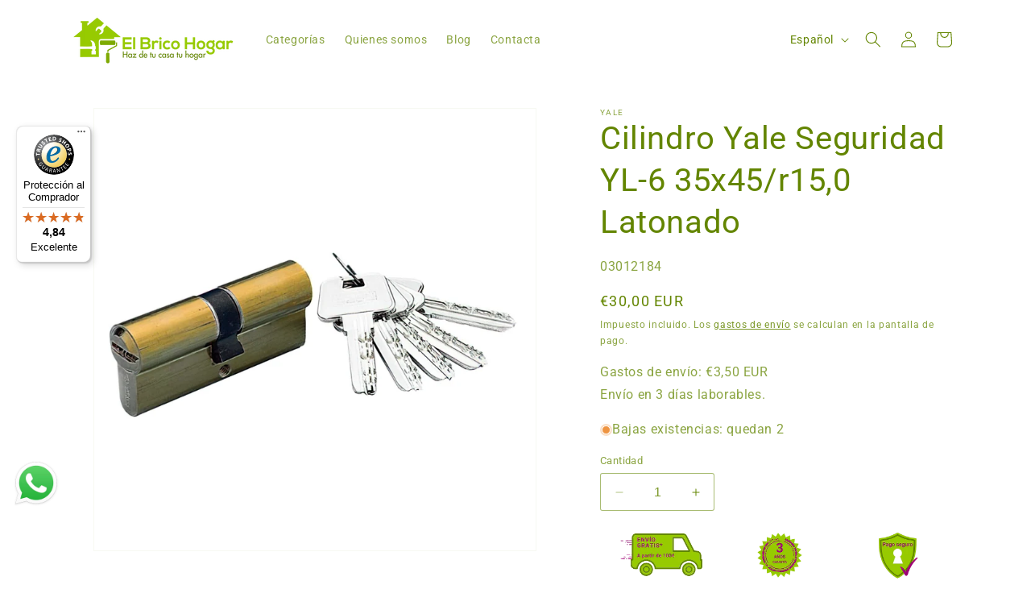

--- FILE ---
content_type: text/html; charset=utf-8
request_url: https://elbricohogar.com/products/cilindro-azbe-seguridad-hs-6-35x45-r15-0-latonado
body_size: 38621
content:
<!doctype html>
<html class="no-js" lang="es">
  <head><script type="text/javascript">
        window.isense_gdpr_privacy_policy_text = "Política de Cookies";
        window.isense_gdpr_accept_button_text = "Aceptar";
        window.isense_gdpr_close_button_text = "X";
        window.isense_gdpr_reject_button_text = "Rechazar";
        window.isense_gdpr_change_cookies_text = "Preferencias";
        window.isense_widget_content = "Preferencias de cookies";
        window.isense_gdpr_text = "Utilizamos cookies propias y de terceros para obtener datos estadísticos de la navegación de nuestros usuarios, ofrecer marketing personalizado y mejorar nuestros servicios. Tienes más información en nuestra";

        window.isense_gdpr_strict_cookies_checkbox = "Cookies estrictamente requeridas";
        window.isense_gdpr_strict_cookies_text = "Estas cookies son necesarias para que el sitio web funcione y no se pueden desactivar. Dichas cookies solo se configuran en respuesta a acciones realizadas por usted, como idioma, moneda, sesión de inicio de sesión, preferencias de privacidad. Puede configurar su navegador para bloquear estas cookies, pero esto podría afectar la forma en que funciona nuestro sitio.";

        window.isense_gdpr_analytics_cookies_checkbox = "Analítica y Estadísticas";
        window.isense_gdpr_analytics_cookies_text = "Estas cookies nos permiten medir el tráfico de visitantes y ver las fuentes de tráfico mediante la recopilación de información en conjuntos de datos. También nos ayudan a comprender qué productos y acciones son más populares que otros.";

        window.isense_gdpr_marketing_cookies_checkbox = "Marketing y Retargeting";
        window.isense_gdpr_marketing_cookies_text = "Estas cookies generalmente las establecen nuestros socios de marketing y publicidad. Pueden ser utilizados por ellos para crear un perfil de su interés y luego mostrarle anuncios relevantes. Si no permite estas cookies, no verá anuncios dirigidos a sus intereses.";

        window.isense_gdpr_functionality_cookies_checkbox = "Cookies Funcionales";
        window.isense_gdpr_functionality_cookies_text = "Estas cookies permiten que nuestro sitio web ofrezca funciones adicionales y configuraciones personales. Pueden ser configurados por nosotros o por proveedores de servicios externos que hayamos colocado en nuestras páginas. Si no permite estas cookies, es posible que estos o algunos de estos servicios no funcionen correctamente.";

        window.isense_gdpr_popup_header = "Elija el tipo de cookies que acepta usar";

        
        window.isense_gdpr_popup_description = "";
        

        window.isense_gdpr_dismiss_button_text = "Cerrar";

        window.isense_gdpr_accept_selected_button_text = "Aceptar Seleccionado";
        window.isense_gdpr_accept_all_button_text = "Aceptar Todo";
        window.isense_gdpr_reject_all_button_text = "Rechazar Todo";

        window.isense_gdpr_data_collection_text = "*Al hacer clic en los botones anteriores, doy mi consentimiento para recopilar mi IP y correo electrónico (si está registrado). Para obtener más información, consulta <a href='https://elbricohogar.com/pages/gdpr-compliance-1' target='_blank'>Cumplimiento del RGPD</a>";
        window.isense_gdpr_data_collection_text_cpra = "*Al hacer clic en los botones anteriores, doy mi consentimiento para recopilar mi IP y correo electrónico (si está registrado). Para obtener más información, consulta <a href='https://elbricohogar.com/pages/gdpr-compliance-1' target='_blank'>Cumplimiento del RGPD</a>";
        window.isense_gdpr_data_collection_text_vcdpa = "*Al hacer clic en los botones anteriores, doy mi consentimiento para recopilar mi IP y correo electrónico (si está registrado). Para obtener más información, consulta <a href='https://elbricohogar.com/pages/gdpr-compliance-1' target='_blank'>Cumplimiento del RGPD</a>";
        window.isense_gdpr_data_collection_text_us = "*Al hacer clic en los botones anteriores, doy mi consentimiento para recopilar mi IP y correo electrónico (si está registrado). Para obtener más información, consulta <a href='https://elbricohogar.com/pages/gdpr-compliance-1' target='_blank'>Cumplimiento del RGPD</a>";
        window.isense_gdpr_data_collection_text_appi = "*Al hacer clic en los botones anteriores, doy mi consentimiento para recopilar mi IP y correo electrónico (si está registrado). Para obtener más información, consulta <a href='https://elbricohogar.com/pages/gdpr-compliance-1' target='_blank'>Cumplimiento del RGPD</a>";
        window.isense_gdpr_data_collection_text_pipeda = "*Al hacer clic en los botones anteriores, doy mi consentimiento para recopilar mi IP y correo electrónico (si está registrado). Para obtener más información, consulta <a href='https://elbricohogar.com/pages/gdpr-compliance-1' target='_blank'>Cumplimiento del RGPD</a>";
        
        window.isense_gdpr_cookie__ab = "Shopify generalmente proporciona esta cookie y se usa en relación con el acceso a la vista de administrador de una plataforma de tienda en línea.";
        window.isense_gdpr_cookie__orig_referrer = "Shopify generalmente proporciona esta cookie y se utiliza para rastrear las páginas de destino.";
        window.isense_gdpr_cookie_identity_state = "Shopify generalmente proporciona esta cookie y se utiliza en relación con la autenticación del cliente.";
        window.isense_gdpr_cookie_identity_customer_account_number = "Shopify generalmente proporciona esta cookie y se utiliza en relación con la autenticación del cliente.";
        window.isense_gdpr_cookie__landing_page = "Shopify generalmente proporciona esta cookie y se utiliza para rastrear las páginas de destino.";
        window.isense_gdpr_cookie__secure_session_id = "Shopify generalmente proporciona esta cookie y se usa para rastrear la sesión de un usuario a través del proceso de pago de varios pasos y mantener conectados los detalles de su pedido, pago y envío.";
        window.isense_gdpr_cookie_cart = "Shopify generalmente proporciona esta cookie y se usa en relación con un carrito de compras.";
        window.isense_gdpr_cookie_cart_sig = "Shopify generalmente proporciona esta cookie y se utiliza en relación con el proceso de pago. Se utiliza para verificar la integridad del carro y para garantizar el desempeño de algunas operaciones del carro.";
        window.isense_gdpr_cookie_cart_ts = "Shopify generalmente proporciona esta cookie y se utiliza en relación con el proceso de pago.";
        window.isense_gdpr_cookie_cart_ver = "Shopify generalmente proporciona esta cookie y se utiliza en relación con el carrito de compras.";
        window.isense_gdpr_cookie_cart_currency = "Shopify generalmente proporciona esta cookie y se configura después de que se completa un pago para garantizar que los carritos nuevos estén en la misma moneda que el último pago.";
        window.isense_gdpr_cookie_tracked_start_checkout = "Shopify generalmente proporciona esta cookie y se utiliza en relación con el proceso de pago.";
        window.isense_gdpr_cookie_storefront_digest = "Shopify generalmente proporciona esta cookie y almacena un resumen de la contraseña de la tienda, lo que permite a los comerciantes obtener una vista previa de su tienda mientras está protegida con contraseña.";
        window.isense_gdpr_cookie_checkout_token = "Shopify generalmente proporciona esta cookie y se utiliza en relación con un servicio de pago.";
        window.isense_gdpr_cookie__shopify_m = "Shopify generalmente proporciona esta cookie y se utiliza para administrar la configuración de privacidad del cliente.";
        window.isense_gdpr_cookie__shopify_tm = "Shopify generalmente proporciona esta cookie y se utiliza para administrar la configuración de privacidad del cliente.";
        window.isense_gdpr_cookie__shopify_tw = "Shopify generalmente proporciona esta cookie y se utiliza para administrar la configuración de privacidad del cliente.";
        window.isense_gdpr_cookie__tracking_consent = "Shopify generalmente proporciona esta cookie y se usa para almacenar las preferencias de un usuario si un comerciante ha establecido reglas de privacidad en la región del visitante.";
        window.isense_gdpr_cookie_secure_customer_sig = "Shopify generalmente proporciona esta cookie y se utiliza en relación con el inicio de sesión de un cliente.";
        window.isense_gdpr_cookie__shopify_y = "Esta cookie está asociada con la suite de análisis de Shopify.";
        window.isense_gdpr_cookie_customer_auth_provider = "Esta cookie está asociada con la suite de análisis de Shopify.";
        window.isense_gdpr_cookie_customer_auth_session_created_at = "Esta cookie está asociada con la suite de análisis de Shopify.";
        window.isense_gdpr_cookie__y = "Esta cookie está asociada con la suite de análisis de Shopify.";
        window.isense_gdpr_cookie__shopify_s = "Esta cookie está asociada con la suite de análisis de Shopify.";
        window.isense_gdpr_cookie__shopify_fs = "Esta cookie está asociada con la suite de análisis de Shopify.";
        window.isense_gdpr_cookie__ga = "Este nombre de cookie está asociado con Google Universal Analytics";
        window.isense_gdpr_cookie__gid = "Este nombre de cookie está asociado con Google Universal Analytics.";
        window.isense_gdpr_cookie__gat = "Este nombre de cookie está asociado con Google Universal Analytics.";
        window.isense_gdpr_cookie__shopify_sa_t = "Esta cookie está asociada con el conjunto de análisis de Shopify sobre marketing y referencias.";
        window.isense_gdpr_cookie__shopify_sa_p = "Esta cookie está asociada con el conjunto de análisis de Shopify sobre marketing y referencias.";
        window.isense_gdpr_cookie_IDE = "Este dominio es propiedad de Doubleclick (Google). La principal actividad comercial es: Doubleclick es el intercambio de publicidad de ofertas en tiempo real de Google.";
        window.isense_gdpr_cookie__s = "Esta cookie está asociada con la suite de análisis de Shopify.";
        window.isense_gdpr_cookie_GPS = "Esta cookie está asociada con YouTube, que recopila datos de usuario a través de videos incrustados en sitios web, que se agregan con datos de perfil de otros servicios de Google para mostrar publicidad dirigida a los visitantes de la web en una amplia gama de sus propios sitios web y de otros.";
        window.isense_gdpr_cookie_PREF = "Esta cookie, que puede ser configurada por Google o Doubleclick, puede ser utilizada por socios publicitarios para crear un perfil de intereses para mostrar anuncios relevantes en otros sitios.";
        window.isense_gdpr_cookie_BizoID = "Esta es una cookie propia de Microsoft MSN para habilitar el contenido basado en el usuario.";
        window.isense_gdpr_cookie__fbp = "Utilizado por Facebook para ofrecer una serie de productos publicitarios, como ofertas en tiempo real de anunciantes externos.";
        window.isense_gdpr_cookie___adroll = "Esta cookie está asociada con AdRoll";
        window.isense_gdpr_cookie___adroll_v4 = "Esta cookie está asociada con AdRoll";
        window.isense_gdpr_cookie___adroll_fpc = "Esta cookie está asociada con AdRoll";
        window.isense_gdpr_cookie___ar_v4 = "Esta cookie está asociada con AdRoll";
        window.isense_gdpr_cookie_cookieconsent_preferences_disabled = "Esta cookie está asociada con la aplicación Consentmo GDPR Compliance y se utiliza para almacenar el consentimiento del cliente.";
        window.isense_gdpr_cookie_cookieconsent_status = "Esta cookie está asociada con la aplicación Consentmo GDPR Compliance y se utiliza para almacenar el consentimiento del cliente.";
        window.isense_gdpr_cookie_no_info = "Aún no hay información sobre esta cookie.";
        window.isense_gdpr_cookie__customer_account_shop_sessions = "Se utiliza en combinación con la cookie _secure_account_session_id para rastrear las sesiones de los usuarios para nuevas cuentas de clientes.";
        window.isense_gdpr_cookie__secure_account_session_id = "Se utiliza para realizar un seguimiento de las sesiones de usuario para nuevas cuentas de clientes.";
        window.isense_gdpr_cookie__shopify_country = "Para las tiendas donde GeoIP determina la página de moneda/precio, esta cookie almacena la página que encontramos. Esta cookie ayuda a evitar la verificación de GeoIP después de la primera aplicación.";
        window.isense_gdpr_cookie__storefront_u = "Se utiliza para facilitar la actualización de la información de la cuenta del cliente.";
        window.isense_gdpr_cookie__cmp_a = "Se utiliza para administrar la configuración de privacidad del cliente.";
        window.isense_gdpr_cookie_checkout = "Se utiliza en relación con pagos.";
        window.isense_gdpr_cookie_customer_account_locale = "Se utiliza en relación con nuevas cuentas de clientes.";
        window.isense_gdpr_cookie_dynamic_checkout_shown_on_cart = "Se utiliza en relación con pagos.";
        window.isense_gdpr_cookie_hide_shopify_pay_for_checkout = "Se utiliza en relación con pagos.";
        window.isense_gdpr_cookie_shopify_pay = "Se utiliza en relación con pagos.";
        window.isense_gdpr_cookie_shopify_pay_redirect = "Se utiliza en relación con pagos.";
        window.isense_gdpr_cookie_shop_pay_accelerated = "Se utiliza en relación con pagos.";
        window.isense_gdpr_cookie_keep_alive = "Se utiliza junto con la localización del comprador.";
        window.isense_gdpr_cookie_source_name = "Se utiliza en combinación con aplicaciones móviles para proporcionar un comportamiento de pago personalizado al navegar por una tienda de aplicaciones móviles compatible.";
        window.isense_gdpr_cookie_master_device_id = "Se utiliza junto con el inicio de sesión del comerciante.";
        window.isense_gdpr_cookie_previous_step = "Se utiliza en relación con pagos.";
        window.isense_gdpr_cookie_discount_code = "Se utiliza en relación con pagos.";
        window.isense_gdpr_cookie_remember_me = "Se utiliza en relación con pagos.";
        window.isense_gdpr_cookie_checkout_session_lookup = "Se utiliza en relación con pagos.";
        window.isense_gdpr_cookie_checkout_prefill = "Se utiliza en relación con pagos.";
        window.isense_gdpr_cookie_checkout_queue_token = "Se utiliza en relación con pagos.";
        window.isense_gdpr_cookie_checkout_queue_checkout_token = "Se utiliza en relación con pagos.";
        window.isense_gdpr_cookie_checkout_worker_session = "Se utiliza en relación con pagos.";
        window.isense_gdpr_cookie_checkout_session_token = "Se utiliza en relación con pagos.";
        window.isense_gdpr_cookie_cookietest = "Úselo para asegurarse de que nuestros sistemas funcionen correctamente.";
        window.isense_gdpr_cookie_order = "Se utiliza junto con la página de estado del pedido.";
        window["isense_gdpr_cookie_identity-state"] = "Se utiliza en relación con la identificación del usuario.";
        window.isense_gdpr_cookie_card_update_verification_id = "Se utiliza en relación con pagos.";
        window.isense_gdpr_cookie_customer_account_new_login = "Se utiliza en relación con la identificación del usuario.";
        window.isense_gdpr_cookie_customer_account_preview = "Se utiliza en relación con la identificación del usuario.";
        window.isense_gdpr_cookie_customer_payment_method = "Se utiliza en relación con pagos.";
        window.isense_gdpr_cookie_customer_shop_pay_agreement = "Se utiliza en relación con pagos.";
        window.isense_gdpr_cookie_pay_update_intent_id = "Se utiliza en relación con pagos.";
        window.isense_gdpr_cookie_localization = "Se utiliza en relación con pagos.";
        window.isense_gdpr_cookie_profile_preview_token = "Se utiliza en relación con pagos.";
        window.isense_gdpr_cookie_login_with_shop_finalize = "Se utiliza en relación con la identificación del usuario.";
        window.isense_gdpr_cookie_preview_theme = "Se utiliza junto con el editor de temas.";
        window["isense_gdpr_cookie_shopify-editor-unconfirmed-settings"] = "Se utiliza junto con el editor de temas.";
        window["isense_gdpr_cookie_wpm-test-cookie"] = "Úselo para asegurarse de que nuestros sistemas funcionen correctamente";

        window.isense_gdpr_cookie__ab_duration = "2 semanas";
        window.isense_gdpr_cookie__orig_referrer_duration = "2 semanas";
        window.isense_gdpr_cookie_identity_state_duration = "1 día";
        window.isense_gdpr_cookie_identity_customer_account_number_duration = "12 semanas";
        window.isense_gdpr_cookie__landing_page_duration = "2 semanas";
        window.isense_gdpr_cookie__secure_session_id_duration = "1 día";
        window.isense_gdpr_cookie_cart_duration = "2 semanas";
        window.isense_gdpr_cookie_cart_sig_duration = "2 semanas";
        window.isense_gdpr_cookie_cart_ts_duration = "2 semanas";
        window.isense_gdpr_cookie_cart_ver_duration = "2 semanas";
        window.isense_gdpr_cookie_cart_currency_duration = "2 semanas";
        window.isense_gdpr_cookie_tracked_start_checkout_duration = "1 año";
        window.isense_gdpr_cookie_storefront_digest_duration = "2 años";
        window.isense_gdpr_cookie_checkout_token_duration = "1 año";
        window.isense_gdpr_cookie__shopify_m_duration = "1 año";
        window.isense_gdpr_cookie__shopify_tm_duration = "30 minutos";
        window.isense_gdpr_cookie__shopify_tw_duration = "2 semanas";
        window.isense_gdpr_cookie__tracking_consent_duration = "1 año";
        window.isense_gdpr_cookie_secure_customer_sig_duration = "1 año";
        window.isense_gdpr_cookie__shopify_y_duration = "1 año";
        window.isense_gdpr_cookie_customer_auth_provider_duration = "1 sesión";
        window.isense_gdpr_cookie_customer_auth_session_created_at_duration = "1 sesión";
        window.isense_gdpr_cookie__y_duration = "1 año";
        window.isense_gdpr_cookie__shopify_s_duration = "30 minutos";
        window.isense_gdpr_cookie__shopify_fs_duration = "30 minutos";
        window.isense_gdpr_cookie__ga_duration = "2 años";
        window.isense_gdpr_cookie__gid_duration = "1 día";
        window.isense_gdpr_cookie__gat_duration = "1 minuto";
        window.isense_gdpr_cookie__shopify_sa_t_duration = "30 minutos";
        window.isense_gdpr_cookie__shopify_sa_p_duration = "30 minutos";
        window.isense_gdpr_cookie_IDE_duration = "2 años";
        window.isense_gdpr_cookie__s_duration = "30 minutos";
        window.isense_gdpr_cookie_GPS_duration = "1 sesión";
        window.isense_gdpr_cookie_PREF_duration = "8 meses";
        window.isense_gdpr_cookie_BizoID_duration = "1 mes";
        window.isense_gdpr_cookie__fbp_duration = "3 meses";
        window.isense_gdpr_cookie___adroll_duration = "1 año";
        window.isense_gdpr_cookie___adroll_v4_duration = "1 año";
        window.isense_gdpr_cookie___adroll_fpc_duration = "1 año";
        window.isense_gdpr_cookie___ar_v4_duration = "1 año";
        window.isense_gdpr_cookie_cookieconsent_preferences_disabled_duration = "1 día";
        window.isense_gdpr_cookie_cookieconsent_status_duration = "1 año";
        window.isense_gdpr_cookie_no_info_duration = "desconocido";
        window.isense_gdpr_cookie__customer_account_shop_sessions_duration = "30 día";
        window.isense_gdpr_cookie__secure_account_session_id_duration = "30 día";
        window.isense_gdpr_cookie__shopify_country_duration = "sesión";
        window.isense_gdpr_cookie__storefront_u_duration = "1 minuto";
        window.isense_gdpr_cookie__cmp_a_duration = "1 día";
        window.isense_gdpr_cookie_checkout_duration = "4 semanas";
        window.isense_gdpr_cookie_customer_account_locale_duration = "1 año";
        window.isense_gdpr_cookie_dynamic_checkout_shown_on_cart_duration = "30 minutos";
        window.isense_gdpr_cookie_hide_shopify_pay_for_checkout_duration = "sesión";
        window.isense_gdpr_cookie_shopify_pay_duration = "1 año";
        window.isense_gdpr_cookie_shopify_pay_redirect_duration = "60 minutos";
        window.isense_gdpr_cookie_shop_pay_accelerated_duration = "1 año";
        window.isense_gdpr_cookie_keep_alive_duration = "2 semanas";
        window.isense_gdpr_cookie_source_name_duration = "sesión";
        window.isense_gdpr_cookie_master_device_id_duration = "2 años";
        window.isense_gdpr_cookie_previous_step_duration = "1 año";
        window.isense_gdpr_cookie_discount_code_duration = "sesión";
        window.isense_gdpr_cookie_remember_me_duration = "1 año";
        window.isense_gdpr_cookie_checkout_session_lookup_duration = "3 semanas";
        window.isense_gdpr_cookie_checkout_prefill_duration = "5 minutos";
        window.isense_gdpr_cookie_checkout_queue_token_duration = "1 año";
        window.isense_gdpr_cookie_checkout_queue_checkout_token_duration = "1 año";
        window.isense_gdpr_cookie_checkout_worker_session_duration = "3 día";
        window.isense_gdpr_cookie_checkout_session_token_duration = "3 semanas";
        window.isense_gdpr_cookie_cookietest_duration = "1 minuto";
        window.isense_gdpr_cookie_order_duration = "3 semanas";
        window["isense_gdpr_cookie_identity-state_duration"] = "1 día";
        window.isense_gdpr_cookie_card_update_verification_id_duration = "1 día";
        window.isense_gdpr_cookie_customer_account_new_login_duration = "20 minutos";
        window.isense_gdpr_cookie_customer_account_preview_duration = "7 día";
        window.isense_gdpr_cookie_customer_payment_method_duration = "60 minutos";
        window.isense_gdpr_cookie_customer_shop_pay_agreement_duration = "1 minuto";
        window.isense_gdpr_cookie_pay_update_intent_id_duration = "20 minutos";
        window.isense_gdpr_cookie_localization_duration = "2 semanas";
        window.isense_gdpr_cookie_profile_preview_token_duration = "5 minutos";
        window.isense_gdpr_cookie_login_with_shop_finalize_duration = "5 minutos";
        window.isense_gdpr_cookie_preview_theme_duration = "sesión";
        window["isense_gdpr_cookie_shopify-editor-unconfirmed-settings_duration"] = "1 día";
        window["isense_gdpr_cookie_wpm-test-isense_cookie_duration"] = "";

        window.isense_gdpr_cookie__ab_provider = "Shopify";
        window.isense_gdpr_cookie__orig_referrer_provider = "Shopify";
        window.isense_gdpr_cookie_identity_state_provider = "Shopify";
        window.isense_gdpr_cookie_identity_customer_account_number_provider = "Shopify";
        window.isense_gdpr_cookie__landing_page_provider = "Shopify";
        window.isense_gdpr_cookie__secure_session_id_provider = "Shopify";
        window.isense_gdpr_cookie_cart_provider = "Shopify";
        window.isense_gdpr_cookie_cart_sig_provider = "Shopify";
        window.isense_gdpr_cookie_cart_ts_provider = "Shopify";
        window.isense_gdpr_cookie_cart_ver_provider = "Shopify";
        window.isense_gdpr_cookie_cart_currency_provider = "Shopify";
        window.isense_gdpr_cookie_tracked_start_checkout_provider = "Shopify";
        window.isense_gdpr_cookie_storefront_digest_provider = "Shopify";
        window.isense_gdpr_cookie_checkout_token_provider = "Shopify";
        window.isense_gdpr_cookie__shopify_m_provider = "Shopify";
        window.isense_gdpr_cookie__shopify_tm_provider = "Shopify";
        window.isense_gdpr_cookie__shopify_tw_provider = "Shopify";
        window.isense_gdpr_cookie__tracking_consent_provider = "Shopify";
        window.isense_gdpr_cookie_secure_customer_sig_provider = "Shopify";
        window.isense_gdpr_cookie__shopify_y_provider = "Shopify";
        window.isense_gdpr_cookie_customer_auth_provider_provider = "Shopify";
        window.isense_gdpr_cookie_customer_auth_session_created_at_provider = "Shopify";
        window.isense_gdpr_cookie__y_provider = "Shopify";
        window.isense_gdpr_cookie__shopify_s_provider = "Shopify";
        window.isense_gdpr_cookie__shopify_fs_provider = "Shopify";
        window.isense_gdpr_cookie__ga_provider = "Google Analytics";
        window.isense_gdpr_cookie__gid_provider = "Google Analytics";
        window.isense_gdpr_cookie__gat_provider = "Google Analytics";
        window.isense_gdpr_cookie__shopify_sa_t_provider = "Shopify";
        window.isense_gdpr_cookie__shopify_sa_p_provider = "Shopify";
        window.isense_gdpr_cookie_IDE_provider = "Google DoubleClick";
        window.isense_gdpr_cookie__s_provider = "Shopify";
        window.isense_gdpr_cookie_GPS_provider = "Youtube";
        window.isense_gdpr_cookie_PREF_provider = "Youtube";
        window.isense_gdpr_cookie_BizoID_provider = "LinkedIn";
        window.isense_gdpr_cookie__fbp_provider = "Meta Platforms, Inc.";
        window.isense_gdpr_cookie___adroll_provider = "Adroll Group";
        window.isense_gdpr_cookie___adroll_v4_provider = "Adroll Group";
        window.isense_gdpr_cookie___adroll_fpc_provider = "Adroll Group";
        window.isense_gdpr_cookie___ar_v4_provider = "Adroll Group";
        window.isense_gdpr_cookie_cookieconsent_preferences_disabled_provider = "GDPR/CCPA + Cookie management";
        window.isense_gdpr_cookie_cookieconsent_status_provider = "GDPR/CCPA + Cookie management";
        window.isense_gdpr_cookie_no_info_provider = "unknown";
    </script>
    <meta charset="utf-8">
    <meta http-equiv="X-UA-Compatible" content="IE=edge">
    <meta name="viewport" content="width=device-width,initial-scale=1">
    <meta name="theme-color" content="">
    <link rel="canonical" href="https://elbricohogar.com/products/cilindro-azbe-seguridad-hs-6-35x45-r15-0-latonado"><link rel="icon" type="image/png" href="//elbricohogar.com/cdn/shop/files/luismirg_favicon_2c399680-ca70-4d2e-b9fc-302275f882f3.png?crop=center&height=32&v=1658318288&width=32"><link rel="preconnect" href="https://fonts.shopifycdn.com" crossorigin><title>
      Cilindro Yale Seguridad YL-6 35x45/r15,0 Latonado
 &ndash; El Brico Hogar</title>

    
      <meta name="description" content="Cilindro Yale seg. YL-6. - Medida:35x45 mm.- Leva: 15,0 mm.- Latonado.- Cilindro de seguridad YL-6 europerfil con 6 pitones.- Llave plana, - Reversible, perfil antiganzúa, posibilidad de amaestramiento.- Articulo tambien conocido como bombillo, bombín, europerfil / pera.">
    

    

<meta property="og:site_name" content="El Brico Hogar">
<meta property="og:url" content="https://elbricohogar.com/products/cilindro-azbe-seguridad-hs-6-35x45-r15-0-latonado">
<meta property="og:title" content="Cilindro Yale Seguridad YL-6 35x45/r15,0 Latonado">
<meta property="og:type" content="product">
<meta property="og:description" content="Cilindro Yale seg. YL-6. - Medida:35x45 mm.- Leva: 15,0 mm.- Latonado.- Cilindro de seguridad YL-6 europerfil con 6 pitones.- Llave plana, - Reversible, perfil antiganzúa, posibilidad de amaestramiento.- Articulo tambien conocido como bombillo, bombín, europerfil / pera."><meta property="og:image" content="http://elbricohogar.com/cdn/shop/files/03012184.jpg?v=1768791035">
  <meta property="og:image:secure_url" content="https://elbricohogar.com/cdn/shop/files/03012184.jpg?v=1768791035">
  <meta property="og:image:width" content="1500">
  <meta property="og:image:height" content="1500"><meta property="og:price:amount" content="30,00">
  <meta property="og:price:currency" content="EUR"><meta name="twitter:site" content="@elbricohogar"><meta name="twitter:card" content="summary_large_image">
<meta name="twitter:title" content="Cilindro Yale Seguridad YL-6 35x45/r15,0 Latonado">
<meta name="twitter:description" content="Cilindro Yale seg. YL-6. - Medida:35x45 mm.- Leva: 15,0 mm.- Latonado.- Cilindro de seguridad YL-6 europerfil con 6 pitones.- Llave plana, - Reversible, perfil antiganzúa, posibilidad de amaestramiento.- Articulo tambien conocido como bombillo, bombín, europerfil / pera.">


    <script src="//elbricohogar.com/cdn/shop/t/10/assets/constants.js?v=58251544750838685771699002986" defer="defer"></script>
    <script src="//elbricohogar.com/cdn/shop/t/10/assets/pubsub.js?v=158357773527763999511699002986" defer="defer"></script>
    <script src="//elbricohogar.com/cdn/shop/t/10/assets/global.js?v=40820548392383841591699002986" defer="defer"></script><script>window.performance && window.performance.mark && window.performance.mark('shopify.content_for_header.start');</script><meta name="facebook-domain-verification" content="r469fvhwfx7jiwpz03jbf57x18tf64">
<meta name="google-site-verification" content="mWkpTf_4JTHWKMi8V8t6NXDDdwOHCPMyu8jpAUQDWV4">
<meta id="shopify-digital-wallet" name="shopify-digital-wallet" content="/47166521501/digital_wallets/dialog">
<meta name="shopify-checkout-api-token" content="e0db824dd35f7ae7d05526995cad92b5">
<meta id="in-context-paypal-metadata" data-shop-id="47166521501" data-venmo-supported="false" data-environment="production" data-locale="es_ES" data-paypal-v4="true" data-currency="EUR">
<link rel="alternate" hreflang="x-default" href="https://elbricohogar.com/products/cilindro-azbe-seguridad-hs-6-35x45-r15-0-latonado">
<link rel="alternate" hreflang="es" href="https://elbricohogar.com/products/cilindro-azbe-seguridad-hs-6-35x45-r15-0-latonado">
<link rel="alternate" hreflang="pt" href="https://elbricohogar.com/pt/products/cilindro-azbe-seguridad-hs-6-35x45-r15-0-latonado">
<link rel="alternate" type="application/json+oembed" href="https://elbricohogar.com/products/cilindro-azbe-seguridad-hs-6-35x45-r15-0-latonado.oembed">
<script async="async" src="/checkouts/internal/preloads.js?locale=es-ES"></script>
<link rel="preconnect" href="https://shop.app" crossorigin="anonymous">
<script async="async" src="https://shop.app/checkouts/internal/preloads.js?locale=es-ES&shop_id=47166521501" crossorigin="anonymous"></script>
<script id="apple-pay-shop-capabilities" type="application/json">{"shopId":47166521501,"countryCode":"ES","currencyCode":"EUR","merchantCapabilities":["supports3DS"],"merchantId":"gid:\/\/shopify\/Shop\/47166521501","merchantName":"El Brico Hogar","requiredBillingContactFields":["postalAddress","email"],"requiredShippingContactFields":["postalAddress","email"],"shippingType":"shipping","supportedNetworks":["visa","maestro","masterCard"],"total":{"type":"pending","label":"El Brico Hogar","amount":"1.00"},"shopifyPaymentsEnabled":true,"supportsSubscriptions":true}</script>
<script id="shopify-features" type="application/json">{"accessToken":"e0db824dd35f7ae7d05526995cad92b5","betas":["rich-media-storefront-analytics"],"domain":"elbricohogar.com","predictiveSearch":true,"shopId":47166521501,"locale":"es"}</script>
<script>var Shopify = Shopify || {};
Shopify.shop = "el-brico-hogar.myshopify.com";
Shopify.locale = "es";
Shopify.currency = {"active":"EUR","rate":"1.0"};
Shopify.country = "ES";
Shopify.theme = {"name":"Dawn v2","id":154777649483,"schema_name":"Dawn","schema_version":"12.0.0","theme_store_id":887,"role":"main"};
Shopify.theme.handle = "null";
Shopify.theme.style = {"id":null,"handle":null};
Shopify.cdnHost = "elbricohogar.com/cdn";
Shopify.routes = Shopify.routes || {};
Shopify.routes.root = "/";</script>
<script type="module">!function(o){(o.Shopify=o.Shopify||{}).modules=!0}(window);</script>
<script>!function(o){function n(){var o=[];function n(){o.push(Array.prototype.slice.apply(arguments))}return n.q=o,n}var t=o.Shopify=o.Shopify||{};t.loadFeatures=n(),t.autoloadFeatures=n()}(window);</script>
<script>
  window.ShopifyPay = window.ShopifyPay || {};
  window.ShopifyPay.apiHost = "shop.app\/pay";
  window.ShopifyPay.redirectState = null;
</script>
<script id="shop-js-analytics" type="application/json">{"pageType":"product"}</script>
<script defer="defer" async type="module" src="//elbricohogar.com/cdn/shopifycloud/shop-js/modules/v2/client.init-shop-cart-sync_CvZOh8Af.es.esm.js"></script>
<script defer="defer" async type="module" src="//elbricohogar.com/cdn/shopifycloud/shop-js/modules/v2/chunk.common_3Rxs6Qxh.esm.js"></script>
<script type="module">
  await import("//elbricohogar.com/cdn/shopifycloud/shop-js/modules/v2/client.init-shop-cart-sync_CvZOh8Af.es.esm.js");
await import("//elbricohogar.com/cdn/shopifycloud/shop-js/modules/v2/chunk.common_3Rxs6Qxh.esm.js");

  window.Shopify.SignInWithShop?.initShopCartSync?.({"fedCMEnabled":true,"windoidEnabled":true});

</script>
<script>
  window.Shopify = window.Shopify || {};
  if (!window.Shopify.featureAssets) window.Shopify.featureAssets = {};
  window.Shopify.featureAssets['shop-js'] = {"shop-cart-sync":["modules/v2/client.shop-cart-sync_rmK0axmV.es.esm.js","modules/v2/chunk.common_3Rxs6Qxh.esm.js"],"shop-button":["modules/v2/client.shop-button_DtKRgnFY.es.esm.js","modules/v2/chunk.common_3Rxs6Qxh.esm.js"],"init-fed-cm":["modules/v2/client.init-fed-cm_ZaR7zFve.es.esm.js","modules/v2/chunk.common_3Rxs6Qxh.esm.js"],"init-windoid":["modules/v2/client.init-windoid_B42Q2JHR.es.esm.js","modules/v2/chunk.common_3Rxs6Qxh.esm.js"],"init-shop-cart-sync":["modules/v2/client.init-shop-cart-sync_CvZOh8Af.es.esm.js","modules/v2/chunk.common_3Rxs6Qxh.esm.js"],"init-shop-email-lookup-coordinator":["modules/v2/client.init-shop-email-lookup-coordinator_CFAE-OH8.es.esm.js","modules/v2/chunk.common_3Rxs6Qxh.esm.js"],"shop-cash-offers":["modules/v2/client.shop-cash-offers_CD08217J.es.esm.js","modules/v2/chunk.common_3Rxs6Qxh.esm.js","modules/v2/chunk.modal_DPIzVVvN.esm.js"],"pay-button":["modules/v2/client.pay-button_x3Sl_UWF.es.esm.js","modules/v2/chunk.common_3Rxs6Qxh.esm.js"],"shop-login-button":["modules/v2/client.shop-login-button_Bwv8tzNm.es.esm.js","modules/v2/chunk.common_3Rxs6Qxh.esm.js","modules/v2/chunk.modal_DPIzVVvN.esm.js"],"shop-toast-manager":["modules/v2/client.shop-toast-manager_BhL87v9O.es.esm.js","modules/v2/chunk.common_3Rxs6Qxh.esm.js"],"avatar":["modules/v2/client.avatar_BTnouDA3.es.esm.js"],"init-shop-for-new-customer-accounts":["modules/v2/client.init-shop-for-new-customer-accounts_l0dYgp_m.es.esm.js","modules/v2/client.shop-login-button_Bwv8tzNm.es.esm.js","modules/v2/chunk.common_3Rxs6Qxh.esm.js","modules/v2/chunk.modal_DPIzVVvN.esm.js"],"init-customer-accounts":["modules/v2/client.init-customer-accounts_DwzgN7WB.es.esm.js","modules/v2/client.shop-login-button_Bwv8tzNm.es.esm.js","modules/v2/chunk.common_3Rxs6Qxh.esm.js","modules/v2/chunk.modal_DPIzVVvN.esm.js"],"init-customer-accounts-sign-up":["modules/v2/client.init-customer-accounts-sign-up_CqSuJy7r.es.esm.js","modules/v2/client.shop-login-button_Bwv8tzNm.es.esm.js","modules/v2/chunk.common_3Rxs6Qxh.esm.js","modules/v2/chunk.modal_DPIzVVvN.esm.js"],"lead-capture":["modules/v2/client.lead-capture_De9xQpTV.es.esm.js","modules/v2/chunk.common_3Rxs6Qxh.esm.js","modules/v2/chunk.modal_DPIzVVvN.esm.js"],"checkout-modal":["modules/v2/client.checkout-modal_CwKmoEcx.es.esm.js","modules/v2/chunk.common_3Rxs6Qxh.esm.js","modules/v2/chunk.modal_DPIzVVvN.esm.js"],"shop-follow-button":["modules/v2/client.shop-follow-button_sMoqSZtr.es.esm.js","modules/v2/chunk.common_3Rxs6Qxh.esm.js","modules/v2/chunk.modal_DPIzVVvN.esm.js"],"shop-login":["modules/v2/client.shop-login_DZKlOsWP.es.esm.js","modules/v2/chunk.common_3Rxs6Qxh.esm.js","modules/v2/chunk.modal_DPIzVVvN.esm.js"],"payment-terms":["modules/v2/client.payment-terms_WyOlUs-o.es.esm.js","modules/v2/chunk.common_3Rxs6Qxh.esm.js","modules/v2/chunk.modal_DPIzVVvN.esm.js"]};
</script>
<script>(function() {
  var isLoaded = false;
  function asyncLoad() {
    if (isLoaded) return;
    isLoaded = true;
    var urls = ["https:\/\/gdprcdn.b-cdn.net\/js\/gdpr_cookie_consent.min.js?shop=el-brico-hogar.myshopify.com","https:\/\/cdn.hextom.com\/js\/freeshippingbar.js?shop=el-brico-hogar.myshopify.com","https:\/\/tseish-app.connect.trustedshops.com\/esc.js?apiBaseUrl=aHR0cHM6Ly90c2Vpc2gtYXBwLmNvbm5lY3QudHJ1c3RlZHNob3BzLmNvbQ==\u0026instanceId=ZWwtYnJpY28taG9nYXIubXlzaG9waWZ5LmNvbQ==\u0026shop=el-brico-hogar.myshopify.com"];
    for (var i = 0; i < urls.length; i++) {
      var s = document.createElement('script');
      s.type = 'text/javascript';
      s.async = true;
      s.src = urls[i];
      var x = document.getElementsByTagName('script')[0];
      x.parentNode.insertBefore(s, x);
    }
  };
  if(window.attachEvent) {
    window.attachEvent('onload', asyncLoad);
  } else {
    window.addEventListener('load', asyncLoad, false);
  }
})();</script>
<script id="__st">var __st={"a":47166521501,"offset":3600,"reqid":"f7cf06d3-ad79-49b4-b7d3-3fe53fbfc2c6-1768847484","pageurl":"elbricohogar.com\/products\/cilindro-azbe-seguridad-hs-6-35x45-r15-0-latonado","u":"3b9a59329cbf","p":"product","rtyp":"product","rid":6867727351988};</script>
<script>window.ShopifyPaypalV4VisibilityTracking = true;</script>
<script id="captcha-bootstrap">!function(){'use strict';const t='contact',e='account',n='new_comment',o=[[t,t],['blogs',n],['comments',n],[t,'customer']],c=[[e,'customer_login'],[e,'guest_login'],[e,'recover_customer_password'],[e,'create_customer']],r=t=>t.map((([t,e])=>`form[action*='/${t}']:not([data-nocaptcha='true']) input[name='form_type'][value='${e}']`)).join(','),a=t=>()=>t?[...document.querySelectorAll(t)].map((t=>t.form)):[];function s(){const t=[...o],e=r(t);return a(e)}const i='password',u='form_key',d=['recaptcha-v3-token','g-recaptcha-response','h-captcha-response',i],f=()=>{try{return window.sessionStorage}catch{return}},m='__shopify_v',_=t=>t.elements[u];function p(t,e,n=!1){try{const o=window.sessionStorage,c=JSON.parse(o.getItem(e)),{data:r}=function(t){const{data:e,action:n}=t;return t[m]||n?{data:e,action:n}:{data:t,action:n}}(c);for(const[e,n]of Object.entries(r))t.elements[e]&&(t.elements[e].value=n);n&&o.removeItem(e)}catch(o){console.error('form repopulation failed',{error:o})}}const l='form_type',E='cptcha';function T(t){t.dataset[E]=!0}const w=window,h=w.document,L='Shopify',v='ce_forms',y='captcha';let A=!1;((t,e)=>{const n=(g='f06e6c50-85a8-45c8-87d0-21a2b65856fe',I='https://cdn.shopify.com/shopifycloud/storefront-forms-hcaptcha/ce_storefront_forms_captcha_hcaptcha.v1.5.2.iife.js',D={infoText:'Protegido por hCaptcha',privacyText:'Privacidad',termsText:'Términos'},(t,e,n)=>{const o=w[L][v],c=o.bindForm;if(c)return c(t,g,e,D).then(n);var r;o.q.push([[t,g,e,D],n]),r=I,A||(h.body.append(Object.assign(h.createElement('script'),{id:'captcha-provider',async:!0,src:r})),A=!0)});var g,I,D;w[L]=w[L]||{},w[L][v]=w[L][v]||{},w[L][v].q=[],w[L][y]=w[L][y]||{},w[L][y].protect=function(t,e){n(t,void 0,e),T(t)},Object.freeze(w[L][y]),function(t,e,n,w,h,L){const[v,y,A,g]=function(t,e,n){const i=e?o:[],u=t?c:[],d=[...i,...u],f=r(d),m=r(i),_=r(d.filter((([t,e])=>n.includes(e))));return[a(f),a(m),a(_),s()]}(w,h,L),I=t=>{const e=t.target;return e instanceof HTMLFormElement?e:e&&e.form},D=t=>v().includes(t);t.addEventListener('submit',(t=>{const e=I(t);if(!e)return;const n=D(e)&&!e.dataset.hcaptchaBound&&!e.dataset.recaptchaBound,o=_(e),c=g().includes(e)&&(!o||!o.value);(n||c)&&t.preventDefault(),c&&!n&&(function(t){try{if(!f())return;!function(t){const e=f();if(!e)return;const n=_(t);if(!n)return;const o=n.value;o&&e.removeItem(o)}(t);const e=Array.from(Array(32),(()=>Math.random().toString(36)[2])).join('');!function(t,e){_(t)||t.append(Object.assign(document.createElement('input'),{type:'hidden',name:u})),t.elements[u].value=e}(t,e),function(t,e){const n=f();if(!n)return;const o=[...t.querySelectorAll(`input[type='${i}']`)].map((({name:t})=>t)),c=[...d,...o],r={};for(const[a,s]of new FormData(t).entries())c.includes(a)||(r[a]=s);n.setItem(e,JSON.stringify({[m]:1,action:t.action,data:r}))}(t,e)}catch(e){console.error('failed to persist form',e)}}(e),e.submit())}));const S=(t,e)=>{t&&!t.dataset[E]&&(n(t,e.some((e=>e===t))),T(t))};for(const o of['focusin','change'])t.addEventListener(o,(t=>{const e=I(t);D(e)&&S(e,y())}));const B=e.get('form_key'),M=e.get(l),P=B&&M;t.addEventListener('DOMContentLoaded',(()=>{const t=y();if(P)for(const e of t)e.elements[l].value===M&&p(e,B);[...new Set([...A(),...v().filter((t=>'true'===t.dataset.shopifyCaptcha))])].forEach((e=>S(e,t)))}))}(h,new URLSearchParams(w.location.search),n,t,e,['guest_login'])})(!0,!0)}();</script>
<script integrity="sha256-4kQ18oKyAcykRKYeNunJcIwy7WH5gtpwJnB7kiuLZ1E=" data-source-attribution="shopify.loadfeatures" defer="defer" src="//elbricohogar.com/cdn/shopifycloud/storefront/assets/storefront/load_feature-a0a9edcb.js" crossorigin="anonymous"></script>
<script crossorigin="anonymous" defer="defer" src="//elbricohogar.com/cdn/shopifycloud/storefront/assets/shopify_pay/storefront-65b4c6d7.js?v=20250812"></script>
<script data-source-attribution="shopify.dynamic_checkout.dynamic.init">var Shopify=Shopify||{};Shopify.PaymentButton=Shopify.PaymentButton||{isStorefrontPortableWallets:!0,init:function(){window.Shopify.PaymentButton.init=function(){};var t=document.createElement("script");t.src="https://elbricohogar.com/cdn/shopifycloud/portable-wallets/latest/portable-wallets.es.js",t.type="module",document.head.appendChild(t)}};
</script>
<script data-source-attribution="shopify.dynamic_checkout.buyer_consent">
  function portableWalletsHideBuyerConsent(e){var t=document.getElementById("shopify-buyer-consent"),n=document.getElementById("shopify-subscription-policy-button");t&&n&&(t.classList.add("hidden"),t.setAttribute("aria-hidden","true"),n.removeEventListener("click",e))}function portableWalletsShowBuyerConsent(e){var t=document.getElementById("shopify-buyer-consent"),n=document.getElementById("shopify-subscription-policy-button");t&&n&&(t.classList.remove("hidden"),t.removeAttribute("aria-hidden"),n.addEventListener("click",e))}window.Shopify?.PaymentButton&&(window.Shopify.PaymentButton.hideBuyerConsent=portableWalletsHideBuyerConsent,window.Shopify.PaymentButton.showBuyerConsent=portableWalletsShowBuyerConsent);
</script>
<script data-source-attribution="shopify.dynamic_checkout.cart.bootstrap">document.addEventListener("DOMContentLoaded",(function(){function t(){return document.querySelector("shopify-accelerated-checkout-cart, shopify-accelerated-checkout")}if(t())Shopify.PaymentButton.init();else{new MutationObserver((function(e,n){t()&&(Shopify.PaymentButton.init(),n.disconnect())})).observe(document.body,{childList:!0,subtree:!0})}}));
</script>
<link id="shopify-accelerated-checkout-styles" rel="stylesheet" media="screen" href="https://elbricohogar.com/cdn/shopifycloud/portable-wallets/latest/accelerated-checkout-backwards-compat.css" crossorigin="anonymous">
<style id="shopify-accelerated-checkout-cart">
        #shopify-buyer-consent {
  margin-top: 1em;
  display: inline-block;
  width: 100%;
}

#shopify-buyer-consent.hidden {
  display: none;
}

#shopify-subscription-policy-button {
  background: none;
  border: none;
  padding: 0;
  text-decoration: underline;
  font-size: inherit;
  cursor: pointer;
}

#shopify-subscription-policy-button::before {
  box-shadow: none;
}

      </style>
<script id="sections-script" data-sections="header" defer="defer" src="//elbricohogar.com/cdn/shop/t/10/compiled_assets/scripts.js?v=23379"></script>
<script>window.performance && window.performance.mark && window.performance.mark('shopify.content_for_header.end');</script>


    <style data-shopify>
      @font-face {
  font-family: Roboto;
  font-weight: 400;
  font-style: normal;
  font-display: swap;
  src: url("//elbricohogar.com/cdn/fonts/roboto/roboto_n4.2019d890f07b1852f56ce63ba45b2db45d852cba.woff2") format("woff2"),
       url("//elbricohogar.com/cdn/fonts/roboto/roboto_n4.238690e0007583582327135619c5f7971652fa9d.woff") format("woff");
}

      @font-face {
  font-family: Roboto;
  font-weight: 700;
  font-style: normal;
  font-display: swap;
  src: url("//elbricohogar.com/cdn/fonts/roboto/roboto_n7.f38007a10afbbde8976c4056bfe890710d51dec2.woff2") format("woff2"),
       url("//elbricohogar.com/cdn/fonts/roboto/roboto_n7.94bfdd3e80c7be00e128703d245c207769d763f9.woff") format("woff");
}

      @font-face {
  font-family: Roboto;
  font-weight: 400;
  font-style: italic;
  font-display: swap;
  src: url("//elbricohogar.com/cdn/fonts/roboto/roboto_i4.57ce898ccda22ee84f49e6b57ae302250655e2d4.woff2") format("woff2"),
       url("//elbricohogar.com/cdn/fonts/roboto/roboto_i4.b21f3bd061cbcb83b824ae8c7671a82587b264bf.woff") format("woff");
}

      @font-face {
  font-family: Roboto;
  font-weight: 700;
  font-style: italic;
  font-display: swap;
  src: url("//elbricohogar.com/cdn/fonts/roboto/roboto_i7.7ccaf9410746f2c53340607c42c43f90a9005937.woff2") format("woff2"),
       url("//elbricohogar.com/cdn/fonts/roboto/roboto_i7.49ec21cdd7148292bffea74c62c0df6e93551516.woff") format("woff");
}

      @font-face {
  font-family: Roboto;
  font-weight: 400;
  font-style: normal;
  font-display: swap;
  src: url("//elbricohogar.com/cdn/fonts/roboto/roboto_n4.2019d890f07b1852f56ce63ba45b2db45d852cba.woff2") format("woff2"),
       url("//elbricohogar.com/cdn/fonts/roboto/roboto_n4.238690e0007583582327135619c5f7971652fa9d.woff") format("woff");
}


      
        :root,
        .color-background-1 {
          --color-background: 255,255,255;
        
          --gradient-background: #ffffff;
        

        

        --color-foreground: 99,133,0;
        --color-background-contrast: 191,191,191;
        --color-shadow: 99,133,0;
        --color-button: 151,203,0;
        --color-button-text: 255,255,255;
        --color-secondary-button: 255,255,255;
        --color-secondary-button-text: 99,133,0;
        --color-link: 99,133,0;
        --color-badge-foreground: 99,133,0;
        --color-badge-background: 255,255,255;
        --color-badge-border: 99,133,0;
        --payment-terms-background-color: rgb(255 255 255);
      }
      
        
        .color-background-2 {
          --color-background: 255,255,255;
        
          --gradient-background: linear-gradient(165deg, rgba(255, 255, 255, 1) 40%, rgba(183, 236, 28, 0.34) 94%);
        

        

        --color-foreground: 99,133,0;
        --color-background-contrast: 191,191,191;
        --color-shadow: 99,133,0;
        --color-button: 99,133,0;
        --color-button-text: 255,255,255;
        --color-secondary-button: 255,255,255;
        --color-secondary-button-text: 99,133,0;
        --color-link: 99,133,0;
        --color-badge-foreground: 99,133,0;
        --color-badge-background: 255,255,255;
        --color-badge-border: 99,133,0;
        --payment-terms-background-color: rgb(255 255 255);
      }
      
        
        .color-inverse {
          --color-background: 99,133,0;
        
          --gradient-background: #638500;
        

        

        --color-foreground: 255,255,255;
        --color-background-contrast: 4,6,0;
        --color-shadow: 99,133,0;
        --color-button: 255,255,255;
        --color-button-text: 99,133,0;
        --color-secondary-button: 99,133,0;
        --color-secondary-button-text: 255,255,255;
        --color-link: 255,255,255;
        --color-badge-foreground: 255,255,255;
        --color-badge-background: 99,133,0;
        --color-badge-border: 255,255,255;
        --payment-terms-background-color: rgb(99 133 0);
      }
      
        
        .color-accent-1 {
          --color-background: 151,203,0;
        
          --gradient-background: #97CB00;
        

        

        --color-foreground: 255,255,255;
        --color-background-contrast: 56,76,0;
        --color-shadow: 99,133,0;
        --color-button: 255,255,255;
        --color-button-text: 151,203,0;
        --color-secondary-button: 151,203,0;
        --color-secondary-button-text: 255,255,255;
        --color-link: 255,255,255;
        --color-badge-foreground: 255,255,255;
        --color-badge-background: 151,203,0;
        --color-badge-border: 255,255,255;
        --payment-terms-background-color: rgb(151 203 0);
      }
      
        
        .color-accent-2 {
          --color-background: 160,0,116;
        
          --gradient-background: #A00074;
        

        

        --color-foreground: 255,255,255;
        --color-background-contrast: 186,0,134;
        --color-shadow: 99,133,0;
        --color-button: 255,255,255;
        --color-button-text: 160,0,116;
        --color-secondary-button: 160,0,116;
        --color-secondary-button-text: 255,255,255;
        --color-link: 255,255,255;
        --color-badge-foreground: 255,255,255;
        --color-badge-background: 160,0,116;
        --color-badge-border: 255,255,255;
        --payment-terms-background-color: rgb(160 0 116);
      }
      

      body, .color-background-1, .color-background-2, .color-inverse, .color-accent-1, .color-accent-2 {
        color: rgba(var(--color-foreground), 0.75);
        background-color: rgb(var(--color-background));
      }

      :root {
        --font-body-family: Roboto, sans-serif;
        --font-body-style: normal;
        --font-body-weight: 400;
        --font-body-weight-bold: 700;

        --font-heading-family: Roboto, sans-serif;
        --font-heading-style: normal;
        --font-heading-weight: 400;

        --font-body-scale: 1.0;
        --font-heading-scale: 1.0;

        --media-padding: px;
        --media-border-opacity: 0.05;
        --media-border-width: 1px;
        --media-radius: 0px;
        --media-shadow-opacity: 0.0;
        --media-shadow-horizontal-offset: 0px;
        --media-shadow-vertical-offset: 4px;
        --media-shadow-blur-radius: 5px;
        --media-shadow-visible: 0;

        --page-width: 120rem;
        --page-width-margin: 0rem;

        --product-card-image-padding: 0.0rem;
        --product-card-corner-radius: 0.0rem;
        --product-card-text-alignment: left;
        --product-card-border-width: 0.0rem;
        --product-card-border-opacity: 0.1;
        --product-card-shadow-opacity: 0.0;
        --product-card-shadow-visible: 0;
        --product-card-shadow-horizontal-offset: 0.0rem;
        --product-card-shadow-vertical-offset: 0.4rem;
        --product-card-shadow-blur-radius: 0.5rem;

        --collection-card-image-padding: 0.0rem;
        --collection-card-corner-radius: 0.0rem;
        --collection-card-text-alignment: left;
        --collection-card-border-width: 0.0rem;
        --collection-card-border-opacity: 0.1;
        --collection-card-shadow-opacity: 0.0;
        --collection-card-shadow-visible: 0;
        --collection-card-shadow-horizontal-offset: 0.0rem;
        --collection-card-shadow-vertical-offset: 0.4rem;
        --collection-card-shadow-blur-radius: 0.5rem;

        --blog-card-image-padding: 0.0rem;
        --blog-card-corner-radius: 0.0rem;
        --blog-card-text-alignment: left;
        --blog-card-border-width: 0.0rem;
        --blog-card-border-opacity: 0.1;
        --blog-card-shadow-opacity: 0.0;
        --blog-card-shadow-visible: 0;
        --blog-card-shadow-horizontal-offset: 0.0rem;
        --blog-card-shadow-vertical-offset: 0.4rem;
        --blog-card-shadow-blur-radius: 0.5rem;

        --badge-corner-radius: 4.0rem;

        --popup-border-width: 1px;
        --popup-border-opacity: 0.1;
        --popup-corner-radius: 0px;
        --popup-shadow-opacity: 0.0;
        --popup-shadow-horizontal-offset: 0px;
        --popup-shadow-vertical-offset: 4px;
        --popup-shadow-blur-radius: 5px;

        --drawer-border-width: 1px;
        --drawer-border-opacity: 0.1;
        --drawer-shadow-opacity: 0.0;
        --drawer-shadow-horizontal-offset: 0px;
        --drawer-shadow-vertical-offset: 4px;
        --drawer-shadow-blur-radius: 5px;

        --spacing-sections-desktop: 0px;
        --spacing-sections-mobile: 0px;

        --grid-desktop-vertical-spacing: 8px;
        --grid-desktop-horizontal-spacing: 8px;
        --grid-mobile-vertical-spacing: 4px;
        --grid-mobile-horizontal-spacing: 4px;

        --text-boxes-border-opacity: 0.1;
        --text-boxes-border-width: 0px;
        --text-boxes-radius: 0px;
        --text-boxes-shadow-opacity: 0.1;
        --text-boxes-shadow-visible: 1;
        --text-boxes-shadow-horizontal-offset: 0px;
        --text-boxes-shadow-vertical-offset: 4px;
        --text-boxes-shadow-blur-radius: 5px;

        --buttons-radius: 2px;
        --buttons-radius-outset: 3px;
        --buttons-border-width: 1px;
        --buttons-border-opacity: 1.0;
        --buttons-shadow-opacity: 0.3;
        --buttons-shadow-visible: 1;
        --buttons-shadow-horizontal-offset: 0px;
        --buttons-shadow-vertical-offset: 4px;
        --buttons-shadow-blur-radius: 5px;
        --buttons-border-offset: 0.3px;

        --inputs-radius: 2px;
        --inputs-border-width: 1px;
        --inputs-border-opacity: 0.55;
        --inputs-shadow-opacity: 0.0;
        --inputs-shadow-horizontal-offset: 0px;
        --inputs-margin-offset: 0px;
        --inputs-shadow-vertical-offset: 6px;
        --inputs-shadow-blur-radius: 5px;
        --inputs-radius-outset: 3px;

        --variant-pills-radius: 40px;
        --variant-pills-border-width: 1px;
        --variant-pills-border-opacity: 0.55;
        --variant-pills-shadow-opacity: 0.0;
        --variant-pills-shadow-horizontal-offset: 0px;
        --variant-pills-shadow-vertical-offset: 4px;
        --variant-pills-shadow-blur-radius: 5px;
      }

      *,
      *::before,
      *::after {
        box-sizing: inherit;
      }

      html {
        box-sizing: border-box;
        font-size: calc(var(--font-body-scale) * 62.5%);
        height: 100%;
      }

      body {
        display: grid;
        grid-template-rows: auto auto 1fr auto;
        grid-template-columns: 100%;
        min-height: 100%;
        margin: 0;
        font-size: 1.5rem;
        letter-spacing: 0.06rem;
        line-height: calc(1 + 0.8 / var(--font-body-scale));
        font-family: var(--font-body-family);
        font-style: var(--font-body-style);
        font-weight: var(--font-body-weight);
      }

      @media screen and (min-width: 750px) {
        body {
          font-size: 1.6rem;
        }
      }
    </style>

    <link href="//elbricohogar.com/cdn/shop/t/10/assets/base.css?v=22615539281115885671699002985" rel="stylesheet" type="text/css" media="all" />

    <link href="//elbricohogar.com/cdn/shop/t/10/assets/elbricohogar.css?v=129880603103953356411712766194" rel="stylesheet" type="text/css" media="all" />
<link rel="preload" as="font" href="//elbricohogar.com/cdn/fonts/roboto/roboto_n4.2019d890f07b1852f56ce63ba45b2db45d852cba.woff2" type="font/woff2" crossorigin><link rel="preload" as="font" href="//elbricohogar.com/cdn/fonts/roboto/roboto_n4.2019d890f07b1852f56ce63ba45b2db45d852cba.woff2" type="font/woff2" crossorigin><link href="//elbricohogar.com/cdn/shop/t/10/assets/component-localization-form.css?v=143319823105703127341699002985" rel="stylesheet" type="text/css" media="all" />
      <script src="//elbricohogar.com/cdn/shop/t/10/assets/localization-form.js?v=161644695336821385561699002986" defer="defer"></script><link
        rel="stylesheet"
        href="//elbricohogar.com/cdn/shop/t/10/assets/component-predictive-search.css?v=118923337488134913561699002985"
        media="print"
        onload="this.media='all'"
      ><script>
      document.documentElement.className = document.documentElement.className.replace('no-js', 'js');
      if (Shopify.designMode) {
        document.documentElement.classList.add('shopify-design-mode');
      }
    </script>
  <!-- BEGIN app block: shopify://apps/consentmo-gdpr/blocks/gdpr_cookie_consent/4fbe573f-a377-4fea-9801-3ee0858cae41 --><!-- BEGIN app snippet: consentmo-metafields -->

  <!-- Metafields code added by Consentmo GDPR -->
  

  <script type="text/javascript">
      window.isense_gdpr_privacy_policy_text = "Política de Cookies";
      window.imprint_link_text = "";
      window.isense_gdpr_accept_button_text = "Aceptar";
      window.isense_gdpr_close_button_text = "X";
      window.isense_gdpr_reject_button_text = "Rechazar";
      window.isense_gdpr_change_cookies_text = "Preferencias";
      window.isense_widget_content = "Preferencias de cookies";
      window.isense_gdpr_text = "Utilizamos cookies propias y de terceros para obtener datos estadísticos de la navegación de nuestros usuarios, ofrecer marketing personalizado y mejorar nuestros servicios. Tienes más información en nuestra";
      window.isense_gdpr_dialog_title = "";

      window.isense_gdpr_strict_cookies_checkbox = "Cookies estrictamente requeridas";
      window.isense_gdpr_strict_cookies_text = "Estas cookies son necesarias para que el sitio web funcione y no se pueden desactivar. Dichas cookies solo se configuran en respuesta a acciones realizadas por usted, como idioma, moneda, sesión de inicio de sesión, preferencias de privacidad. Puede configurar su navegador para bloquear estas cookies, pero esto podría afectar la forma en que funciona nuestro sitio.";
      window.isense_gdpr_strict_cookies_info_header = "Información estricta sobre cookies";

      window.isense_gdpr_analytics_cookies_checkbox = "Analítica y Estadísticas";
      window.isense_gdpr_analytics_cookies_text = "Estas cookies nos permiten medir el tráfico de visitantes y ver las fuentes de tráfico mediante la recopilación de información en conjuntos de datos. También nos ayudan a comprender qué productos y acciones son más populares que otros.";
      window.isense_gdpr_analytics_cookies_info_header = "Información de cookies analíticas";

      window.isense_gdpr_marketing_cookies_checkbox = "Marketing y Retargeting";
      window.isense_gdpr_marketing_cookies_text = "Estas cookies generalmente las establecen nuestros socios de marketing y publicidad. Pueden ser utilizados por ellos para crear un perfil de su interés y luego mostrarle anuncios relevantes. Si no permite estas cookies, no verá anuncios dirigidos a sus intereses.";
      window.isense_gdpr_marketing_cookies_info_header = "Información de cookies de marketing";

      window.isense_gdpr_functionality_cookies_checkbox = "Cookies Funcionales";
      window.isense_gdpr_functionality_cookies_text = "Estas cookies permiten que nuestro sitio web ofrezca funciones adicionales y configuraciones personales. Pueden ser configurados por nosotros o por proveedores de servicios externos que hayamos colocado en nuestras páginas. Si no permite estas cookies, es posible que estos o algunos de estos servicios no funcionen correctamente.";
      window.isense_gdpr_functionality_cookies_info_header = "Información de cookies de funcionalidad";

      window.isense_gdpr_cross_domain_consent_sharing_title = "";
      window.isense_gdpr_cross_domain_consent_sharing_text = "";
      window.isense_gdpr_cross_domain_consent_sharing_list = "";

      window.isense_gdpr_popup_header = "Elija el tipo de cookies que acepta usar";

      
      window.isense_gdpr_popup_description = "";
      

      window.isense_gdpr_dismiss_button_text = "Cerrar";

      window.isense_gdpr_accept_selected_button_text = "Aceptar Seleccionado";
      window.isense_gdpr_accept_all_button_text = "Aceptar Todo";
      window.isense_gdpr_reject_all_button_text = "Rechazar Todo";

      window.isense_gdpr_data_collection_text = "*Al hacer clic en los botones anteriores, doy mi consentimiento para recopilar mi IP y correo electrónico (si está registrado). Para obtener más información, consulta <a href='https://elbricohogar.com/pages/gdpr-compliance-1' target='_blank'>Cumplimiento del RGPD</a>";
      window.isense_gdpr_data_collection_text_cpra = "*Al hacer clic en los botones anteriores, doy mi consentimiento para recopilar mi IP y correo electrónico (si está registrado). Para obtener más información, consulta <a href='https://elbricohogar.com/pages/gdpr-compliance-1' target='_blank'>Cumplimiento del RGPD</a>";
      window.isense_gdpr_data_collection_text_vcdpa = "*Al hacer clic en los botones anteriores, doy mi consentimiento para recopilar mi IP y correo electrónico (si está registrado). Para obtener más información, consulta <a href='https://elbricohogar.com/pages/gdpr-compliance-1' target='_blank'>Cumplimiento del RGPD</a>";
      window.isense_gdpr_data_collection_text_us = "*Al hacer clic en los botones anteriores, doy mi consentimiento para recopilar mi IP y correo electrónico (si está registrado). Para obtener más información, consulta <a href='https://elbricohogar.com/pages/gdpr-compliance-1' target='_blank'>Cumplimiento del RGPD</a>";
      window.isense_gdpr_data_collection_text_appi = "*Al hacer clic en los botones anteriores, doy mi consentimiento para recopilar mi IP y correo electrónico (si está registrado). Para obtener más información, consulta <a href='https://elbricohogar.com/pages/gdpr-compliance-1' target='_blank'>Cumplimiento del RGPD</a>";
      window.isense_gdpr_data_collection_text_pipeda = "*Al hacer clic en los botones anteriores, doy mi consentimiento para recopilar mi IP y correo electrónico (si está registrado). Para obtener más información, consulta <a href='https://elbricohogar.com/pages/gdpr-compliance-1' target='_blank'>Cumplimiento del RGPD</a>";

      window.isense_gdpr_cookie_titles_cookie = "";
      window.isense_gdpr_cookie_titles_duration = "";
      window.isense_gdpr_cookie_titles_description = "";
      window.isense_gdpr_cookie_titles_provider = "";
      
      window.isense_gdpr_cookie__ab = "Shopify generalmente proporciona esta cookie y se usa en relación con el acceso a la vista de administrador de una plataforma de tienda en línea.";
      window.isense_gdpr_cookie__orig_referrer = "Shopify generalmente proporciona esta cookie y se utiliza para rastrear las páginas de destino.";
      window.isense_gdpr_cookie_identity_state = "Shopify generalmente proporciona esta cookie y se utiliza en relación con la autenticación del cliente.";
      window.isense_gdpr_cookie_identity_customer_account_number = "Shopify generalmente proporciona esta cookie y se utiliza en relación con la autenticación del cliente.";
      window.isense_gdpr_cookie__landing_page = "Shopify generalmente proporciona esta cookie y se utiliza para rastrear las páginas de destino.";
      window.isense_gdpr_cookie__secure_session_id = "Shopify generalmente proporciona esta cookie y se usa para rastrear la sesión de un usuario a través del proceso de pago de varios pasos y mantener conectados los detalles de su pedido, pago y envío.";
      window.isense_gdpr_cookie_cart = "Shopify generalmente proporciona esta cookie y se usa en relación con un carrito de compras.";
      window.isense_gdpr_cookie_cart_sig = "Shopify generalmente proporciona esta cookie y se utiliza en relación con el proceso de pago. Se utiliza para verificar la integridad del carro y para garantizar el desempeño de algunas operaciones del carro.";
      window.isense_gdpr_cookie_cart_ts = "Shopify generalmente proporciona esta cookie y se utiliza en relación con el proceso de pago.";
      window.isense_gdpr_cookie_cart_ver = "Shopify generalmente proporciona esta cookie y se utiliza en relación con el carrito de compras.";
      window.isense_gdpr_cookie_cart_currency = "Shopify generalmente proporciona esta cookie y se configura después de que se completa un pago para garantizar que los carritos nuevos estén en la misma moneda que el último pago.";
      window.isense_gdpr_cookie_tracked_start_checkout = "Shopify generalmente proporciona esta cookie y se utiliza en relación con el proceso de pago.";
      window.isense_gdpr_cookie_storefront_digest = "Shopify generalmente proporciona esta cookie y almacena un resumen de la contraseña de la tienda, lo que permite a los comerciantes obtener una vista previa de su tienda mientras está protegida con contraseña.";
      window.isense_gdpr_cookie_checkout_token = "Shopify generalmente proporciona esta cookie y se utiliza en relación con un servicio de pago.";
      window.isense_gdpr_cookie__shopify_m = "Shopify generalmente proporciona esta cookie y se utiliza para administrar la configuración de privacidad del cliente.";
      window.isense_gdpr_cookie__shopify_tm = "Shopify generalmente proporciona esta cookie y se utiliza para administrar la configuración de privacidad del cliente.";
      window.isense_gdpr_cookie__shopify_tw = "Shopify generalmente proporciona esta cookie y se utiliza para administrar la configuración de privacidad del cliente.";
      window.isense_gdpr_cookie__tracking_consent = "Shopify generalmente proporciona esta cookie y se usa para almacenar las preferencias de un usuario si un comerciante ha establecido reglas de privacidad en la región del visitante.";
      window.isense_gdpr_cookie_secure_customer_sig = "Shopify generalmente proporciona esta cookie y se utiliza en relación con el inicio de sesión de un cliente.";
      window.isense_gdpr_cookie__shopify_y = "Esta cookie está asociada con la suite de análisis de Shopify.";
      window.isense_gdpr_cookie_customer_auth_provider = "Esta cookie está asociada con la suite de análisis de Shopify.";
      window.isense_gdpr_cookie_customer_auth_session_created_at = "Esta cookie está asociada con la suite de análisis de Shopify.";
      window.isense_gdpr_cookie__y = "Esta cookie está asociada con la suite de análisis de Shopify.";
      window.isense_gdpr_cookie__shopify_s = "Esta cookie está asociada con la suite de análisis de Shopify.";
      window.isense_gdpr_cookie__shopify_fs = "Esta cookie está asociada con la suite de análisis de Shopify.";
      window.isense_gdpr_cookie__ga = "Este nombre de cookie está asociado con Google Universal Analytics";
      window.isense_gdpr_cookie__gid = "Este nombre de cookie está asociado con Google Universal Analytics.";
      window.isense_gdpr_cookie__gat = "Este nombre de cookie está asociado con Google Universal Analytics.";
      window.isense_gdpr_cookie__shopify_sa_t = "Esta cookie está asociada con el conjunto de análisis de Shopify sobre marketing y referencias.";
      window.isense_gdpr_cookie__shopify_sa_p = "Esta cookie está asociada con el conjunto de análisis de Shopify sobre marketing y referencias.";
      window.isense_gdpr_cookie_IDE = "Este dominio es propiedad de Doubleclick (Google). La principal actividad comercial es: Doubleclick es el intercambio de publicidad de ofertas en tiempo real de Google.";
      window.isense_gdpr_cookie__s = "Esta cookie está asociada con la suite de análisis de Shopify.";
      window.isense_gdpr_cookie_GPS = "Esta cookie está asociada con YouTube, que recopila datos de usuario a través de videos incrustados en sitios web, que se agregan con datos de perfil de otros servicios de Google para mostrar publicidad dirigida a los visitantes de la web en una amplia gama de sus propios sitios web y de otros.";
      window.isense_gdpr_cookie_PREF = "Esta cookie, que puede ser configurada por Google o Doubleclick, puede ser utilizada por socios publicitarios para crear un perfil de intereses para mostrar anuncios relevantes en otros sitios.";
      window.isense_gdpr_cookie_BizoID = "Esta es una cookie propia de Microsoft MSN para habilitar el contenido basado en el usuario.";
      window.isense_gdpr_cookie__fbp = "Utilizado por Facebook para ofrecer una serie de productos publicitarios, como ofertas en tiempo real de anunciantes externos.";
      window.isense_gdpr_cookie___adroll = "Esta cookie está asociada con AdRoll";
      window.isense_gdpr_cookie___adroll_v4 = "Esta cookie está asociada con AdRoll";
      window.isense_gdpr_cookie___adroll_fpc = "Esta cookie está asociada con AdRoll";
      window.isense_gdpr_cookie___ar_v4 = "Esta cookie está asociada con AdRoll";
      window.isense_gdpr_cookie_cookieconsent_preferences_disabled = "Esta cookie está asociada con la aplicación Consentmo GDPR Compliance y se utiliza para almacenar el consentimiento del cliente.";
      window.isense_gdpr_cookie_cookieconsent_status = "Esta cookie está asociada con la aplicación Consentmo GDPR Compliance y se utiliza para almacenar el consentimiento del cliente.";
      window.isense_gdpr_cookie_no_info = "Aún no hay información sobre esta cookie.";
      window.isense_gdpr_cookie__customer_account_shop_sessions = "Se utiliza en combinación con la cookie _secure_account_session_id para rastrear las sesiones de los usuarios para nuevas cuentas de clientes.";
      window.isense_gdpr_cookie__secure_account_session_id = "Se utiliza para realizar un seguimiento de las sesiones de usuario para nuevas cuentas de clientes.";
      window.isense_gdpr_cookie__shopify_country = "Para las tiendas donde GeoIP determina la página de moneda/precio, esta cookie almacena la página que encontramos. Esta cookie ayuda a evitar la verificación de GeoIP después de la primera aplicación.";
      window.isense_gdpr_cookie__storefront_u = "Se utiliza para facilitar la actualización de la información de la cuenta del cliente.";
      window.isense_gdpr_cookie__cmp_a = "Se utiliza para administrar la configuración de privacidad del cliente.";
      window.isense_gdpr_cookie_checkout = "Se utiliza en relación con pagos.";
      window.isense_gdpr_cookie_customer_account_locale = "Se utiliza en relación con nuevas cuentas de clientes.";
      window.isense_gdpr_cookie_dynamic_checkout_shown_on_cart = "Se utiliza en relación con pagos.";
      window.isense_gdpr_cookie_hide_shopify_pay_for_checkout = "Se utiliza en relación con pagos.";
      window.isense_gdpr_cookie_shopify_pay = "Se utiliza en relación con pagos.";
      window.isense_gdpr_cookie_shopify_pay_redirect = "Se utiliza en relación con pagos.";
      window.isense_gdpr_cookie_shop_pay_accelerated = "Se utiliza en relación con pagos.";
      window.isense_gdpr_cookie_keep_alive = "Se utiliza junto con la localización del comprador.";
      window.isense_gdpr_cookie_source_name = "Se utiliza en combinación con aplicaciones móviles para proporcionar un comportamiento de pago personalizado al navegar por una tienda de aplicaciones móviles compatible.";
      window.isense_gdpr_cookie_master_device_id = "Se utiliza junto con el inicio de sesión del comerciante.";
      window.isense_gdpr_cookie_previous_step = "Se utiliza en relación con pagos.";
      window.isense_gdpr_cookie_discount_code = "Se utiliza en relación con pagos.";
      window.isense_gdpr_cookie_remember_me = "Se utiliza en relación con pagos.";
      window.isense_gdpr_cookie_checkout_session_lookup = "Se utiliza en relación con pagos.";
      window.isense_gdpr_cookie_checkout_prefill = "Se utiliza en relación con pagos.";
      window.isense_gdpr_cookie_checkout_queue_token = "Se utiliza en relación con pagos.";
      window.isense_gdpr_cookie_checkout_queue_checkout_token = "Se utiliza en relación con pagos.";
      window.isense_gdpr_cookie_checkout_worker_session = "Se utiliza en relación con pagos.";
      window.isense_gdpr_cookie_checkout_session_token = "Se utiliza en relación con pagos.";
      window.isense_gdpr_cookie_cookietest = "Úselo para asegurarse de que nuestros sistemas funcionen correctamente.";
      window.isense_gdpr_cookie_order = "Se utiliza junto con la página de estado del pedido.";
      window["isense_gdpr_cookie_identity-state"] = "Se utiliza en relación con la identificación del usuario.";
      window.isense_gdpr_cookie_card_update_verification_id = "Se utiliza en relación con pagos.";
      window.isense_gdpr_cookie_customer_account_new_login = "Se utiliza en relación con la identificación del usuario.";
      window.isense_gdpr_cookie_customer_account_preview = "Se utiliza en relación con la identificación del usuario.";
      window.isense_gdpr_cookie_customer_payment_method = "Se utiliza en relación con pagos.";
      window.isense_gdpr_cookie_customer_shop_pay_agreement = "Se utiliza en relación con pagos.";
      window.isense_gdpr_cookie_pay_update_intent_id = "Se utiliza en relación con pagos.";
      window.isense_gdpr_cookie_localization = "Se utiliza en relación con pagos.";
      window.isense_gdpr_cookie_profile_preview_token = "Se utiliza en relación con pagos.";
      window.isense_gdpr_cookie_login_with_shop_finalize = "Se utiliza en relación con la identificación del usuario.";
      window.isense_gdpr_cookie_preview_theme = "Se utiliza junto con el editor de temas.";
      window["isense_gdpr_cookie_shopify-editor-unconfirmed-settings"] = "Se utiliza junto con el editor de temas.";
      window["isense_gdpr_cookie_wpm-test-cookie"] = "Úselo para asegurarse de que nuestros sistemas funcionen correctamente";

      window.isense_gdpr_cookie__ab_duration = "2 semanas";
      window.isense_gdpr_cookie__orig_referrer_duration = "2 semanas";
      window.isense_gdpr_cookie_identity_state_duration = "1 día";
      window.isense_gdpr_cookie_identity_customer_account_number_duration = "12 semanas";
      window.isense_gdpr_cookie__landing_page_duration = "2 semanas";
      window.isense_gdpr_cookie__secure_session_id_duration = "1 día";
      window.isense_gdpr_cookie_cart_duration = "2 semanas";
      window.isense_gdpr_cookie_cart_sig_duration = "2 semanas";
      window.isense_gdpr_cookie_cart_ts_duration = "2 semanas";
      window.isense_gdpr_cookie_cart_ver_duration = "2 semanas";
      window.isense_gdpr_cookie_cart_currency_duration = "2 semanas";
      window.isense_gdpr_cookie_tracked_start_checkout_duration = "1 año";
      window.isense_gdpr_cookie_storefront_digest_duration = "2 años";
      window.isense_gdpr_cookie_checkout_token_duration = "1 año";
      window.isense_gdpr_cookie__shopify_m_duration = "1 año";
      window.isense_gdpr_cookie__shopify_tm_duration = "30 minutos";
      window.isense_gdpr_cookie__shopify_tw_duration = "2 semanas";
      window.isense_gdpr_cookie__tracking_consent_duration = "1 año";
      window.isense_gdpr_cookie_secure_customer_sig_duration = "1 año";
      window.isense_gdpr_cookie__shopify_y_duration = "1 año";
      window.isense_gdpr_cookie_customer_auth_provider_duration = "1 sesión";
      window.isense_gdpr_cookie_customer_auth_session_created_at_duration = "1 sesión";
      window.isense_gdpr_cookie__y_duration = "1 año";
      window.isense_gdpr_cookie__shopify_s_duration = "30 minutos";
      window.isense_gdpr_cookie__shopify_fs_duration = "30 minutos";
      window.isense_gdpr_cookie__ga_duration = "2 años";
      window.isense_gdpr_cookie__gid_duration = "1 día";
      window.isense_gdpr_cookie__gat_duration = "1 minuto";
      window.isense_gdpr_cookie__shopify_sa_t_duration = "30 minutos";
      window.isense_gdpr_cookie__shopify_sa_p_duration = "30 minutos";
      window.isense_gdpr_cookie_IDE_duration = "2 años";
      window.isense_gdpr_cookie__s_duration = "30 minutos";
      window.isense_gdpr_cookie_GPS_duration = "1 sesión";
      window.isense_gdpr_cookie_PREF_duration = "8 meses";
      window.isense_gdpr_cookie_BizoID_duration = "1 mes";
      window.isense_gdpr_cookie__fbp_duration = "3 meses";
      window.isense_gdpr_cookie___adroll_duration = "1 año";
      window.isense_gdpr_cookie___adroll_v4_duration = "1 año";
      window.isense_gdpr_cookie___adroll_fpc_duration = "1 año";
      window.isense_gdpr_cookie___ar_v4_duration = "1 año";
      window.isense_gdpr_cookie_cookieconsent_preferences_disabled_duration = "1 día";
      window.isense_gdpr_cookie_cookieconsent_status_duration = "1 año";
      window.isense_gdpr_cookie_no_info_duration = "desconocido";
      window.isense_gdpr_cookie__customer_account_shop_sessions_duration = "30 día";
      window.isense_gdpr_cookie__secure_account_session_id_duration = "30 día";
      window.isense_gdpr_cookie__shopify_country_duration = "sesión";
      window.isense_gdpr_cookie__storefront_u_duration = "1 minuto";
      window.isense_gdpr_cookie__cmp_a_duration = "1 día";
      window.isense_gdpr_cookie_checkout_duration = "4 semanas";
      window.isense_gdpr_cookie_customer_account_locale_duration = "1 año";
      window.isense_gdpr_cookie_dynamic_checkout_shown_on_cart_duration = "30 minutos";
      window.isense_gdpr_cookie_hide_shopify_pay_for_checkout_duration = "sesión";
      window.isense_gdpr_cookie_shopify_pay_duration = "1 año";
      window.isense_gdpr_cookie_shopify_pay_redirect_duration = "60 minutos";
      window.isense_gdpr_cookie_shop_pay_accelerated_duration = "1 año";
      window.isense_gdpr_cookie_keep_alive_duration = "2 semanas";
      window.isense_gdpr_cookie_source_name_duration = "sesión";
      window.isense_gdpr_cookie_master_device_id_duration = "2 años";
      window.isense_gdpr_cookie_previous_step_duration = "1 año";
      window.isense_gdpr_cookie_discount_code_duration = "sesión";
      window.isense_gdpr_cookie_remember_me_duration = "1 año";
      window.isense_gdpr_cookie_checkout_session_lookup_duration = "3 semanas";
      window.isense_gdpr_cookie_checkout_prefill_duration = "5 minutos";
      window.isense_gdpr_cookie_checkout_queue_token_duration = "1 año";
      window.isense_gdpr_cookie_checkout_queue_checkout_token_duration = "1 año";
      window.isense_gdpr_cookie_checkout_worker_session_duration = "3 día";
      window.isense_gdpr_cookie_checkout_session_token_duration = "3 semanas";
      window.isense_gdpr_cookie_cookietest_duration = "1 minuto";
      window.isense_gdpr_cookie_order_duration = "3 semanas";
      window["isense_gdpr_cookie_identity-state_duration"] = "1 día";
      window.isense_gdpr_cookie_card_update_verification_id_duration = "1 día";
      window.isense_gdpr_cookie_customer_account_new_login_duration = "20 minutos";
      window.isense_gdpr_cookie_customer_account_preview_duration = "7 día";
      window.isense_gdpr_cookie_customer_payment_method_duration = "60 minutos";
      window.isense_gdpr_cookie_customer_shop_pay_agreement_duration = "1 minuto";
      window.isense_gdpr_cookie_pay_update_intent_id_duration = "20 minutos";
      window.isense_gdpr_cookie_localization_duration = "2 semanas";
      window.isense_gdpr_cookie_profile_preview_token_duration = "5 minutos";
      window.isense_gdpr_cookie_login_with_shop_finalize_duration = "5 minutos";
      window.isense_gdpr_cookie_preview_theme_duration = "sesión";
      window["isense_gdpr_cookie_shopify-editor-unconfirmed-settings_duration"] = "1 día";
      window["isense_gdpr_cookie_wpm-test-cookie_duration"] = "sesión";

      window.isense_gdpr_cookie__ab_provider = "Shopify";
      window.isense_gdpr_cookie__orig_referrer_provider = "Shopify";
      window.isense_gdpr_cookie_identity_state_provider = "Shopify";
      window.isense_gdpr_cookie_identity_customer_account_number_provider = "Shopify";
      window.isense_gdpr_cookie__landing_page_provider = "Shopify";
      window.isense_gdpr_cookie__secure_session_id_provider = "Shopify";
      window.isense_gdpr_cookie_cart_provider = "Shopify";
      window.isense_gdpr_cookie_cart_sig_provider = "Shopify";
      window.isense_gdpr_cookie_cart_ts_provider = "Shopify";
      window.isense_gdpr_cookie_cart_ver_provider = "Shopify";
      window.isense_gdpr_cookie_cart_currency_provider = "Shopify";
      window.isense_gdpr_cookie_tracked_start_checkout_provider = "Shopify";
      window.isense_gdpr_cookie_storefront_digest_provider = "Shopify";
      window.isense_gdpr_cookie_checkout_token_provider = "Shopify";
      window.isense_gdpr_cookie__shopify_m_provider = "Shopify";
      window.isense_gdpr_cookie__shopify_tm_provider = "Shopify";
      window.isense_gdpr_cookie__shopify_tw_provider = "Shopify";
      window.isense_gdpr_cookie__tracking_consent_provider = "Shopify";
      window.isense_gdpr_cookie_secure_customer_sig_provider = "Shopify";
      window.isense_gdpr_cookie__shopify_y_provider = "Shopify";
      window.isense_gdpr_cookie_customer_auth_provider_provider = "Shopify";
      window.isense_gdpr_cookie_customer_auth_session_created_at_provider = "Shopify";
      window.isense_gdpr_cookie__y_provider = "Shopify";
      window.isense_gdpr_cookie__shopify_s_provider = "Shopify";
      window.isense_gdpr_cookie__shopify_fs_provider = "Shopify";
      window.isense_gdpr_cookie__ga_provider = "Google Analytics";
      window.isense_gdpr_cookie__gid_provider = "Google Analytics";
      window.isense_gdpr_cookie__gat_provider = "Google Analytics";
      window.isense_gdpr_cookie__shopify_sa_t_provider = "Shopify";
      window.isense_gdpr_cookie__shopify_sa_p_provider = "Shopify";
      window.isense_gdpr_cookie_IDE_provider = "Google DoubleClick";
      window.isense_gdpr_cookie__s_provider = "Shopify";
      window.isense_gdpr_cookie_GPS_provider = "Youtube";
      window.isense_gdpr_cookie_PREF_provider = "Youtube";
      window.isense_gdpr_cookie_BizoID_provider = "LinkedIn";
      window.isense_gdpr_cookie__fbp_provider = "Meta Platforms, Inc.";
      window.isense_gdpr_cookie___adroll_provider = "Adroll Group";
      window.isense_gdpr_cookie___adroll_v4_provider = "Adroll Group";
      window.isense_gdpr_cookie___adroll_fpc_provider = "Adroll Group";
      window.isense_gdpr_cookie___ar_v4_provider = "Adroll Group";
      window.isense_gdpr_cookie_cookieconsent_preferences_disabled_provider = "GDPR/CCPA + Cookie management";
      window.isense_gdpr_cookie_cookieconsent_status_provider = "GDPR/CCPA + Cookie management";
      window.isense_gdpr_cookie_no_info_provider = "unknown";
  </script>

<!-- END app snippet -->


<!-- END app block --><script src="https://cdn.shopify.com/extensions/019bd530-527f-74d1-82b1-fdf7300fdcb0/consentmo-gdpr-576/assets/consentmo_cookie_consent.js" type="text/javascript" defer="defer"></script>
<script src="https://cdn.shopify.com/extensions/6da6ffdd-cf2b-4a18-80e5-578ff81399ca/klarna-on-site-messaging-33/assets/index.js" type="text/javascript" defer="defer"></script>
<link href="https://monorail-edge.shopifysvc.com" rel="dns-prefetch">
<script>(function(){if ("sendBeacon" in navigator && "performance" in window) {try {var session_token_from_headers = performance.getEntriesByType('navigation')[0].serverTiming.find(x => x.name == '_s').description;} catch {var session_token_from_headers = undefined;}var session_cookie_matches = document.cookie.match(/_shopify_s=([^;]*)/);var session_token_from_cookie = session_cookie_matches && session_cookie_matches.length === 2 ? session_cookie_matches[1] : "";var session_token = session_token_from_headers || session_token_from_cookie || "";function handle_abandonment_event(e) {var entries = performance.getEntries().filter(function(entry) {return /monorail-edge.shopifysvc.com/.test(entry.name);});if (!window.abandonment_tracked && entries.length === 0) {window.abandonment_tracked = true;var currentMs = Date.now();var navigation_start = performance.timing.navigationStart;var payload = {shop_id: 47166521501,url: window.location.href,navigation_start,duration: currentMs - navigation_start,session_token,page_type: "product"};window.navigator.sendBeacon("https://monorail-edge.shopifysvc.com/v1/produce", JSON.stringify({schema_id: "online_store_buyer_site_abandonment/1.1",payload: payload,metadata: {event_created_at_ms: currentMs,event_sent_at_ms: currentMs}}));}}window.addEventListener('pagehide', handle_abandonment_event);}}());</script>
<script id="web-pixels-manager-setup">(function e(e,d,r,n,o){if(void 0===o&&(o={}),!Boolean(null===(a=null===(i=window.Shopify)||void 0===i?void 0:i.analytics)||void 0===a?void 0:a.replayQueue)){var i,a;window.Shopify=window.Shopify||{};var t=window.Shopify;t.analytics=t.analytics||{};var s=t.analytics;s.replayQueue=[],s.publish=function(e,d,r){return s.replayQueue.push([e,d,r]),!0};try{self.performance.mark("wpm:start")}catch(e){}var l=function(){var e={modern:/Edge?\/(1{2}[4-9]|1[2-9]\d|[2-9]\d{2}|\d{4,})\.\d+(\.\d+|)|Firefox\/(1{2}[4-9]|1[2-9]\d|[2-9]\d{2}|\d{4,})\.\d+(\.\d+|)|Chrom(ium|e)\/(9{2}|\d{3,})\.\d+(\.\d+|)|(Maci|X1{2}).+ Version\/(15\.\d+|(1[6-9]|[2-9]\d|\d{3,})\.\d+)([,.]\d+|)( \(\w+\)|)( Mobile\/\w+|) Safari\/|Chrome.+OPR\/(9{2}|\d{3,})\.\d+\.\d+|(CPU[ +]OS|iPhone[ +]OS|CPU[ +]iPhone|CPU IPhone OS|CPU iPad OS)[ +]+(15[._]\d+|(1[6-9]|[2-9]\d|\d{3,})[._]\d+)([._]\d+|)|Android:?[ /-](13[3-9]|1[4-9]\d|[2-9]\d{2}|\d{4,})(\.\d+|)(\.\d+|)|Android.+Firefox\/(13[5-9]|1[4-9]\d|[2-9]\d{2}|\d{4,})\.\d+(\.\d+|)|Android.+Chrom(ium|e)\/(13[3-9]|1[4-9]\d|[2-9]\d{2}|\d{4,})\.\d+(\.\d+|)|SamsungBrowser\/([2-9]\d|\d{3,})\.\d+/,legacy:/Edge?\/(1[6-9]|[2-9]\d|\d{3,})\.\d+(\.\d+|)|Firefox\/(5[4-9]|[6-9]\d|\d{3,})\.\d+(\.\d+|)|Chrom(ium|e)\/(5[1-9]|[6-9]\d|\d{3,})\.\d+(\.\d+|)([\d.]+$|.*Safari\/(?![\d.]+ Edge\/[\d.]+$))|(Maci|X1{2}).+ Version\/(10\.\d+|(1[1-9]|[2-9]\d|\d{3,})\.\d+)([,.]\d+|)( \(\w+\)|)( Mobile\/\w+|) Safari\/|Chrome.+OPR\/(3[89]|[4-9]\d|\d{3,})\.\d+\.\d+|(CPU[ +]OS|iPhone[ +]OS|CPU[ +]iPhone|CPU IPhone OS|CPU iPad OS)[ +]+(10[._]\d+|(1[1-9]|[2-9]\d|\d{3,})[._]\d+)([._]\d+|)|Android:?[ /-](13[3-9]|1[4-9]\d|[2-9]\d{2}|\d{4,})(\.\d+|)(\.\d+|)|Mobile Safari.+OPR\/([89]\d|\d{3,})\.\d+\.\d+|Android.+Firefox\/(13[5-9]|1[4-9]\d|[2-9]\d{2}|\d{4,})\.\d+(\.\d+|)|Android.+Chrom(ium|e)\/(13[3-9]|1[4-9]\d|[2-9]\d{2}|\d{4,})\.\d+(\.\d+|)|Android.+(UC? ?Browser|UCWEB|U3)[ /]?(15\.([5-9]|\d{2,})|(1[6-9]|[2-9]\d|\d{3,})\.\d+)\.\d+|SamsungBrowser\/(5\.\d+|([6-9]|\d{2,})\.\d+)|Android.+MQ{2}Browser\/(14(\.(9|\d{2,})|)|(1[5-9]|[2-9]\d|\d{3,})(\.\d+|))(\.\d+|)|K[Aa][Ii]OS\/(3\.\d+|([4-9]|\d{2,})\.\d+)(\.\d+|)/},d=e.modern,r=e.legacy,n=navigator.userAgent;return n.match(d)?"modern":n.match(r)?"legacy":"unknown"}(),u="modern"===l?"modern":"legacy",c=(null!=n?n:{modern:"",legacy:""})[u],f=function(e){return[e.baseUrl,"/wpm","/b",e.hashVersion,"modern"===e.buildTarget?"m":"l",".js"].join("")}({baseUrl:d,hashVersion:r,buildTarget:u}),m=function(e){var d=e.version,r=e.bundleTarget,n=e.surface,o=e.pageUrl,i=e.monorailEndpoint;return{emit:function(e){var a=e.status,t=e.errorMsg,s=(new Date).getTime(),l=JSON.stringify({metadata:{event_sent_at_ms:s},events:[{schema_id:"web_pixels_manager_load/3.1",payload:{version:d,bundle_target:r,page_url:o,status:a,surface:n,error_msg:t},metadata:{event_created_at_ms:s}}]});if(!i)return console&&console.warn&&console.warn("[Web Pixels Manager] No Monorail endpoint provided, skipping logging."),!1;try{return self.navigator.sendBeacon.bind(self.navigator)(i,l)}catch(e){}var u=new XMLHttpRequest;try{return u.open("POST",i,!0),u.setRequestHeader("Content-Type","text/plain"),u.send(l),!0}catch(e){return console&&console.warn&&console.warn("[Web Pixels Manager] Got an unhandled error while logging to Monorail."),!1}}}}({version:r,bundleTarget:l,surface:e.surface,pageUrl:self.location.href,monorailEndpoint:e.monorailEndpoint});try{o.browserTarget=l,function(e){var d=e.src,r=e.async,n=void 0===r||r,o=e.onload,i=e.onerror,a=e.sri,t=e.scriptDataAttributes,s=void 0===t?{}:t,l=document.createElement("script"),u=document.querySelector("head"),c=document.querySelector("body");if(l.async=n,l.src=d,a&&(l.integrity=a,l.crossOrigin="anonymous"),s)for(var f in s)if(Object.prototype.hasOwnProperty.call(s,f))try{l.dataset[f]=s[f]}catch(e){}if(o&&l.addEventListener("load",o),i&&l.addEventListener("error",i),u)u.appendChild(l);else{if(!c)throw new Error("Did not find a head or body element to append the script");c.appendChild(l)}}({src:f,async:!0,onload:function(){if(!function(){var e,d;return Boolean(null===(d=null===(e=window.Shopify)||void 0===e?void 0:e.analytics)||void 0===d?void 0:d.initialized)}()){var d=window.webPixelsManager.init(e)||void 0;if(d){var r=window.Shopify.analytics;r.replayQueue.forEach((function(e){var r=e[0],n=e[1],o=e[2];d.publishCustomEvent(r,n,o)})),r.replayQueue=[],r.publish=d.publishCustomEvent,r.visitor=d.visitor,r.initialized=!0}}},onerror:function(){return m.emit({status:"failed",errorMsg:"".concat(f," has failed to load")})},sri:function(e){var d=/^sha384-[A-Za-z0-9+/=]+$/;return"string"==typeof e&&d.test(e)}(c)?c:"",scriptDataAttributes:o}),m.emit({status:"loading"})}catch(e){m.emit({status:"failed",errorMsg:(null==e?void 0:e.message)||"Unknown error"})}}})({shopId: 47166521501,storefrontBaseUrl: "https://elbricohogar.com",extensionsBaseUrl: "https://extensions.shopifycdn.com/cdn/shopifycloud/web-pixels-manager",monorailEndpoint: "https://monorail-edge.shopifysvc.com/unstable/produce_batch",surface: "storefront-renderer",enabledBetaFlags: ["2dca8a86"],webPixelsConfigList: [{"id":"990675275","configuration":"{\"config\":\"{\\\"pixel_id\\\":\\\"G-Q0KD5ZVBJL\\\",\\\"target_country\\\":\\\"ES\\\",\\\"gtag_events\\\":[{\\\"type\\\":\\\"search\\\",\\\"action_label\\\":[\\\"G-Q0KD5ZVBJL\\\",\\\"AW-10871972515\\\/uMkhCMb-p6sDEKPFlMAo\\\"]},{\\\"type\\\":\\\"begin_checkout\\\",\\\"action_label\\\":[\\\"G-Q0KD5ZVBJL\\\",\\\"AW-10871972515\\\/3cA_CMP-p6sDEKPFlMAo\\\"]},{\\\"type\\\":\\\"view_item\\\",\\\"action_label\\\":[\\\"G-Q0KD5ZVBJL\\\",\\\"AW-10871972515\\\/-20WCL3-p6sDEKPFlMAo\\\",\\\"MC-VT410WY6HY\\\"]},{\\\"type\\\":\\\"purchase\\\",\\\"action_label\\\":[\\\"G-Q0KD5ZVBJL\\\",\\\"AW-10871972515\\\/NmCKCLr-p6sDEKPFlMAo\\\",\\\"MC-VT410WY6HY\\\"]},{\\\"type\\\":\\\"page_view\\\",\\\"action_label\\\":[\\\"G-Q0KD5ZVBJL\\\",\\\"AW-10871972515\\\/nQWMCLf-p6sDEKPFlMAo\\\",\\\"MC-VT410WY6HY\\\"]},{\\\"type\\\":\\\"add_payment_info\\\",\\\"action_label\\\":[\\\"G-Q0KD5ZVBJL\\\",\\\"AW-10871972515\\\/6v9nCMn-p6sDEKPFlMAo\\\"]},{\\\"type\\\":\\\"add_to_cart\\\",\\\"action_label\\\":[\\\"G-Q0KD5ZVBJL\\\",\\\"AW-10871972515\\\/9TshCMD-p6sDEKPFlMAo\\\"]}],\\\"enable_monitoring_mode\\\":false}\"}","eventPayloadVersion":"v1","runtimeContext":"OPEN","scriptVersion":"b2a88bafab3e21179ed38636efcd8a93","type":"APP","apiClientId":1780363,"privacyPurposes":[],"dataSharingAdjustments":{"protectedCustomerApprovalScopes":["read_customer_address","read_customer_email","read_customer_name","read_customer_personal_data","read_customer_phone"]}},{"id":"307265867","configuration":"{\"pixel_id\":\"253138083695288\",\"pixel_type\":\"facebook_pixel\",\"metaapp_system_user_token\":\"-\"}","eventPayloadVersion":"v1","runtimeContext":"OPEN","scriptVersion":"ca16bc87fe92b6042fbaa3acc2fbdaa6","type":"APP","apiClientId":2329312,"privacyPurposes":["ANALYTICS","MARKETING","SALE_OF_DATA"],"dataSharingAdjustments":{"protectedCustomerApprovalScopes":["read_customer_address","read_customer_email","read_customer_name","read_customer_personal_data","read_customer_phone"]}},{"id":"shopify-app-pixel","configuration":"{}","eventPayloadVersion":"v1","runtimeContext":"STRICT","scriptVersion":"0450","apiClientId":"shopify-pixel","type":"APP","privacyPurposes":["ANALYTICS","MARKETING"]},{"id":"shopify-custom-pixel","eventPayloadVersion":"v1","runtimeContext":"LAX","scriptVersion":"0450","apiClientId":"shopify-pixel","type":"CUSTOM","privacyPurposes":["ANALYTICS","MARKETING"]}],isMerchantRequest: false,initData: {"shop":{"name":"El Brico Hogar","paymentSettings":{"currencyCode":"EUR"},"myshopifyDomain":"el-brico-hogar.myshopify.com","countryCode":"ES","storefrontUrl":"https:\/\/elbricohogar.com"},"customer":null,"cart":null,"checkout":null,"productVariants":[{"price":{"amount":30.0,"currencyCode":"EUR"},"product":{"title":"Cilindro Yale Seguridad YL-6 35x45\/r15,0 Latonado","vendor":"YALE","id":"6867727351988","untranslatedTitle":"Cilindro Yale Seguridad YL-6 35x45\/r15,0 Latonado","url":"\/products\/cilindro-azbe-seguridad-hs-6-35x45-r15-0-latonado","type":""},"id":"56331265016139","image":{"src":"\/\/elbricohogar.com\/cdn\/shop\/files\/03012184.jpg?v=1768791035"},"sku":"03012184","title":"Default Title","untranslatedTitle":"Default Title"}],"purchasingCompany":null},},"https://elbricohogar.com/cdn","fcfee988w5aeb613cpc8e4bc33m6693e112",{"modern":"","legacy":""},{"shopId":"47166521501","storefrontBaseUrl":"https:\/\/elbricohogar.com","extensionBaseUrl":"https:\/\/extensions.shopifycdn.com\/cdn\/shopifycloud\/web-pixels-manager","surface":"storefront-renderer","enabledBetaFlags":"[\"2dca8a86\"]","isMerchantRequest":"false","hashVersion":"fcfee988w5aeb613cpc8e4bc33m6693e112","publish":"custom","events":"[[\"page_viewed\",{}],[\"product_viewed\",{\"productVariant\":{\"price\":{\"amount\":30.0,\"currencyCode\":\"EUR\"},\"product\":{\"title\":\"Cilindro Yale Seguridad YL-6 35x45\/r15,0 Latonado\",\"vendor\":\"YALE\",\"id\":\"6867727351988\",\"untranslatedTitle\":\"Cilindro Yale Seguridad YL-6 35x45\/r15,0 Latonado\",\"url\":\"\/products\/cilindro-azbe-seguridad-hs-6-35x45-r15-0-latonado\",\"type\":\"\"},\"id\":\"56331265016139\",\"image\":{\"src\":\"\/\/elbricohogar.com\/cdn\/shop\/files\/03012184.jpg?v=1768791035\"},\"sku\":\"03012184\",\"title\":\"Default Title\",\"untranslatedTitle\":\"Default Title\"}}]]"});</script><script>
  window.ShopifyAnalytics = window.ShopifyAnalytics || {};
  window.ShopifyAnalytics.meta = window.ShopifyAnalytics.meta || {};
  window.ShopifyAnalytics.meta.currency = 'EUR';
  var meta = {"product":{"id":6867727351988,"gid":"gid:\/\/shopify\/Product\/6867727351988","vendor":"YALE","type":"","handle":"cilindro-azbe-seguridad-hs-6-35x45-r15-0-latonado","variants":[{"id":56331265016139,"price":3000,"name":"Cilindro Yale Seguridad YL-6 35x45\/r15,0 Latonado","public_title":null,"sku":"03012184"}],"remote":false},"page":{"pageType":"product","resourceType":"product","resourceId":6867727351988,"requestId":"f7cf06d3-ad79-49b4-b7d3-3fe53fbfc2c6-1768847484"}};
  for (var attr in meta) {
    window.ShopifyAnalytics.meta[attr] = meta[attr];
  }
</script>
<script class="analytics">
  (function () {
    var customDocumentWrite = function(content) {
      var jquery = null;

      if (window.jQuery) {
        jquery = window.jQuery;
      } else if (window.Checkout && window.Checkout.$) {
        jquery = window.Checkout.$;
      }

      if (jquery) {
        jquery('body').append(content);
      }
    };

    var hasLoggedConversion = function(token) {
      if (token) {
        return document.cookie.indexOf('loggedConversion=' + token) !== -1;
      }
      return false;
    }

    var setCookieIfConversion = function(token) {
      if (token) {
        var twoMonthsFromNow = new Date(Date.now());
        twoMonthsFromNow.setMonth(twoMonthsFromNow.getMonth() + 2);

        document.cookie = 'loggedConversion=' + token + '; expires=' + twoMonthsFromNow;
      }
    }

    var trekkie = window.ShopifyAnalytics.lib = window.trekkie = window.trekkie || [];
    if (trekkie.integrations) {
      return;
    }
    trekkie.methods = [
      'identify',
      'page',
      'ready',
      'track',
      'trackForm',
      'trackLink'
    ];
    trekkie.factory = function(method) {
      return function() {
        var args = Array.prototype.slice.call(arguments);
        args.unshift(method);
        trekkie.push(args);
        return trekkie;
      };
    };
    for (var i = 0; i < trekkie.methods.length; i++) {
      var key = trekkie.methods[i];
      trekkie[key] = trekkie.factory(key);
    }
    trekkie.load = function(config) {
      trekkie.config = config || {};
      trekkie.config.initialDocumentCookie = document.cookie;
      var first = document.getElementsByTagName('script')[0];
      var script = document.createElement('script');
      script.type = 'text/javascript';
      script.onerror = function(e) {
        var scriptFallback = document.createElement('script');
        scriptFallback.type = 'text/javascript';
        scriptFallback.onerror = function(error) {
                var Monorail = {
      produce: function produce(monorailDomain, schemaId, payload) {
        var currentMs = new Date().getTime();
        var event = {
          schema_id: schemaId,
          payload: payload,
          metadata: {
            event_created_at_ms: currentMs,
            event_sent_at_ms: currentMs
          }
        };
        return Monorail.sendRequest("https://" + monorailDomain + "/v1/produce", JSON.stringify(event));
      },
      sendRequest: function sendRequest(endpointUrl, payload) {
        // Try the sendBeacon API
        if (window && window.navigator && typeof window.navigator.sendBeacon === 'function' && typeof window.Blob === 'function' && !Monorail.isIos12()) {
          var blobData = new window.Blob([payload], {
            type: 'text/plain'
          });

          if (window.navigator.sendBeacon(endpointUrl, blobData)) {
            return true;
          } // sendBeacon was not successful

        } // XHR beacon

        var xhr = new XMLHttpRequest();

        try {
          xhr.open('POST', endpointUrl);
          xhr.setRequestHeader('Content-Type', 'text/plain');
          xhr.send(payload);
        } catch (e) {
          console.log(e);
        }

        return false;
      },
      isIos12: function isIos12() {
        return window.navigator.userAgent.lastIndexOf('iPhone; CPU iPhone OS 12_') !== -1 || window.navigator.userAgent.lastIndexOf('iPad; CPU OS 12_') !== -1;
      }
    };
    Monorail.produce('monorail-edge.shopifysvc.com',
      'trekkie_storefront_load_errors/1.1',
      {shop_id: 47166521501,
      theme_id: 154777649483,
      app_name: "storefront",
      context_url: window.location.href,
      source_url: "//elbricohogar.com/cdn/s/trekkie.storefront.cd680fe47e6c39ca5d5df5f0a32d569bc48c0f27.min.js"});

        };
        scriptFallback.async = true;
        scriptFallback.src = '//elbricohogar.com/cdn/s/trekkie.storefront.cd680fe47e6c39ca5d5df5f0a32d569bc48c0f27.min.js';
        first.parentNode.insertBefore(scriptFallback, first);
      };
      script.async = true;
      script.src = '//elbricohogar.com/cdn/s/trekkie.storefront.cd680fe47e6c39ca5d5df5f0a32d569bc48c0f27.min.js';
      first.parentNode.insertBefore(script, first);
    };
    trekkie.load(
      {"Trekkie":{"appName":"storefront","development":false,"defaultAttributes":{"shopId":47166521501,"isMerchantRequest":null,"themeId":154777649483,"themeCityHash":"11920137145450384012","contentLanguage":"es","currency":"EUR","eventMetadataId":"02dd6b68-9550-4c55-bfdf-3881192523e1"},"isServerSideCookieWritingEnabled":true,"monorailRegion":"shop_domain","enabledBetaFlags":["65f19447"]},"Session Attribution":{},"S2S":{"facebookCapiEnabled":true,"source":"trekkie-storefront-renderer","apiClientId":580111}}
    );

    var loaded = false;
    trekkie.ready(function() {
      if (loaded) return;
      loaded = true;

      window.ShopifyAnalytics.lib = window.trekkie;

      var originalDocumentWrite = document.write;
      document.write = customDocumentWrite;
      try { window.ShopifyAnalytics.merchantGoogleAnalytics.call(this); } catch(error) {};
      document.write = originalDocumentWrite;

      window.ShopifyAnalytics.lib.page(null,{"pageType":"product","resourceType":"product","resourceId":6867727351988,"requestId":"f7cf06d3-ad79-49b4-b7d3-3fe53fbfc2c6-1768847484","shopifyEmitted":true});

      var match = window.location.pathname.match(/checkouts\/(.+)\/(thank_you|post_purchase)/)
      var token = match? match[1]: undefined;
      if (!hasLoggedConversion(token)) {
        setCookieIfConversion(token);
        window.ShopifyAnalytics.lib.track("Viewed Product",{"currency":"EUR","variantId":56331265016139,"productId":6867727351988,"productGid":"gid:\/\/shopify\/Product\/6867727351988","name":"Cilindro Yale Seguridad YL-6 35x45\/r15,0 Latonado","price":"30.00","sku":"03012184","brand":"YALE","variant":null,"category":"","nonInteraction":true,"remote":false},undefined,undefined,{"shopifyEmitted":true});
      window.ShopifyAnalytics.lib.track("monorail:\/\/trekkie_storefront_viewed_product\/1.1",{"currency":"EUR","variantId":56331265016139,"productId":6867727351988,"productGid":"gid:\/\/shopify\/Product\/6867727351988","name":"Cilindro Yale Seguridad YL-6 35x45\/r15,0 Latonado","price":"30.00","sku":"03012184","brand":"YALE","variant":null,"category":"","nonInteraction":true,"remote":false,"referer":"https:\/\/elbricohogar.com\/products\/cilindro-azbe-seguridad-hs-6-35x45-r15-0-latonado"});
      }
    });


        var eventsListenerScript = document.createElement('script');
        eventsListenerScript.async = true;
        eventsListenerScript.src = "//elbricohogar.com/cdn/shopifycloud/storefront/assets/shop_events_listener-3da45d37.js";
        document.getElementsByTagName('head')[0].appendChild(eventsListenerScript);

})();</script>
  <script>
  if (!window.ga || (window.ga && typeof window.ga !== 'function')) {
    window.ga = function ga() {
      (window.ga.q = window.ga.q || []).push(arguments);
      if (window.Shopify && window.Shopify.analytics && typeof window.Shopify.analytics.publish === 'function') {
        window.Shopify.analytics.publish("ga_stub_called", {}, {sendTo: "google_osp_migration"});
      }
      console.error("Shopify's Google Analytics stub called with:", Array.from(arguments), "\nSee https://help.shopify.com/manual/promoting-marketing/pixels/pixel-migration#google for more information.");
    };
    if (window.Shopify && window.Shopify.analytics && typeof window.Shopify.analytics.publish === 'function') {
      window.Shopify.analytics.publish("ga_stub_initialized", {}, {sendTo: "google_osp_migration"});
    }
  }
</script>
<script
  defer
  src="https://elbricohogar.com/cdn/shopifycloud/perf-kit/shopify-perf-kit-3.0.4.min.js"
  data-application="storefront-renderer"
  data-shop-id="47166521501"
  data-render-region="gcp-us-east1"
  data-page-type="product"
  data-theme-instance-id="154777649483"
  data-theme-name="Dawn"
  data-theme-version="12.0.0"
  data-monorail-region="shop_domain"
  data-resource-timing-sampling-rate="10"
  data-shs="true"
  data-shs-beacon="true"
  data-shs-export-with-fetch="true"
  data-shs-logs-sample-rate="1"
  data-shs-beacon-endpoint="https://elbricohogar.com/api/collect"
></script>
</head>

  <body class="gradient animate--hover-default">
    <a class="skip-to-content-link button visually-hidden" href="#MainContent">
      Ir directamente al contenido
    </a>

<link href="//elbricohogar.com/cdn/shop/t/10/assets/quantity-popover.css?v=153075665213740339621699002986" rel="stylesheet" type="text/css" media="all" />
<link href="//elbricohogar.com/cdn/shop/t/10/assets/component-card.css?v=11469293100223554981699002985" rel="stylesheet" type="text/css" media="all" />

<script src="//elbricohogar.com/cdn/shop/t/10/assets/cart.js?v=56933888273975671431699002985" defer="defer"></script>
<script src="//elbricohogar.com/cdn/shop/t/10/assets/quantity-popover.js?v=19455713230017000861699002986" defer="defer"></script>

<style>
  .drawer {
    visibility: hidden;
  }
</style>

<cart-drawer class="drawer is-empty">
  <div id="CartDrawer" class="cart-drawer">
    <div id="CartDrawer-Overlay" class="cart-drawer__overlay"></div>
    <div
      class="drawer__inner gradient color-background-1"
      role="dialog"
      aria-modal="true"
      aria-label="Tu carrito"
      tabindex="-1"
    ><div class="drawer__inner-empty">
          <div class="cart-drawer__warnings center">
            <div class="cart-drawer__empty-content">
              <h2 class="cart__empty-text">Tu carrito esta vacío</h2>
              <button
                class="drawer__close"
                type="button"
                onclick="this.closest('cart-drawer').close()"
                aria-label="Cerrar"
              >
                <svg
  xmlns="http://www.w3.org/2000/svg"
  aria-hidden="true"
  focusable="false"
  class="icon icon-close"
  fill="none"
  viewBox="0 0 18 17"
>
  <path d="M.865 15.978a.5.5 0 00.707.707l7.433-7.431 7.579 7.282a.501.501 0 00.846-.37.5.5 0 00-.153-.351L9.712 8.546l7.417-7.416a.5.5 0 10-.707-.708L8.991 7.853 1.413.573a.5.5 0 10-.693.72l7.563 7.268-7.418 7.417z" fill="currentColor">
</svg>

              </button>
              <!--<a href="/collections/all" class="button">
                Seguir comprando
              </a>-->
              <button
                class="button"
                type="button"
                onclick="this.closest('cart-drawer').close()"
                aria-label="Cerrar"
              >
                Seguir comprando
              </button><p class="cart__login-title h3">¿Tienes una cuenta?</p>
                <p class="cart__login-paragraph">
                  <a href="https://elbricohogar.com/customer_authentication/redirect?locale=es&region_country=ES" class="link underlined-link">Inicia sesión</a> para finalizar tus compras con mayor rapidez.
                </p></div>
          </div></div><div class="drawer__header">
        <h2 class="drawer__heading">Tu carrito</h2>
        <button
          class="drawer__close"
          type="button"
          onclick="this.closest('cart-drawer').close()"
          aria-label="Cerrar"
        >
          <svg
  xmlns="http://www.w3.org/2000/svg"
  aria-hidden="true"
  focusable="false"
  class="icon icon-close"
  fill="none"
  viewBox="0 0 18 17"
>
  <path d="M.865 15.978a.5.5 0 00.707.707l7.433-7.431 7.579 7.282a.501.501 0 00.846-.37.5.5 0 00-.153-.351L9.712 8.546l7.417-7.416a.5.5 0 10-.707-.708L8.991 7.853 1.413.573a.5.5 0 10-.693.72l7.563 7.268-7.418 7.417z" fill="currentColor">
</svg>

        </button>
      </div>
      <cart-drawer-items
        
          class=" is-empty"
        
      >
        <form
          action="/cart"
          id="CartDrawer-Form"
          class="cart__contents cart-drawer__form"
          method="post"
        >
          <div id="CartDrawer-CartItems" class="drawer__contents js-contents"><p id="CartDrawer-LiveRegionText" class="visually-hidden" role="status"></p>
            <p id="CartDrawer-LineItemStatus" class="visually-hidden" aria-hidden="true" role="status">
              Cargando...
            </p>
          </div>
          <div id="CartDrawer-CartErrors" role="alert"></div>
        </form>
      </cart-drawer-items>
      <div class="drawer__footer"><details id="Details-CartDrawer" style="display:none">
            <summary>
              <span class="summary__title">
                Instrucciones especiales del pedido
                <svg aria-hidden="true" focusable="false" class="icon icon-caret" viewBox="0 0 10 6">
  <path fill-rule="evenodd" clip-rule="evenodd" d="M9.354.646a.5.5 0 00-.708 0L5 4.293 1.354.646a.5.5 0 00-.708.708l4 4a.5.5 0 00.708 0l4-4a.5.5 0 000-.708z" fill="currentColor">
</svg>

              </span>
            </summary>
            <cart-note class="cart__note field">
              <label class="visually-hidden" for="CartDrawer-Note">Instrucciones especiales del pedido</label>
              <textarea
                id="CartDrawer-Note"
                class="text-area text-area--resize-vertical field__input"
                name="note"
                placeholder="Instrucciones especiales del pedido"
              ></textarea>
            </cart-note>
          </details><!-- Start blocks -->
        <!-- Subtotals -->

        <div class="cart-drawer__footer" >
          <div></div>

          <div class="totals totals_draw_dart" role="status">
            <h2 class="totals__total">Total estimado</h2>
            <p class="totals__total-value">€0,00 EUR</p>
          </div>

          
            
            <div class="totals totals_draw_dart" role="status">
              <h2 class="totals__total">Gastos de envío:</h2>
              <p class="totals__total-value">€3,50 EUR</p>
            </div><div class="totals totals_draw_dart" role="status">
            <h2 class="totals__total">Total:</h2>
            
            <p class="totals__total-value">€3,50 EUR</p>
          </div>
          
          <small class="tax-note caption-large rte">
              Envío en 3 días laborables.
              <br><br>Impuesto incluido. <a href="/policies/shipping-policy">Envío</a> y descuentos calculados en la pantalla de pago.
</small>
        </div>

        <!-- CTAs -->

        <div class="cart__ctas" >
          <noscript>
            <button type="submit" class="cart__update-button button button--secondary" form="CartDrawer-Form">
              Actualizar
            </button>
          </noscript>
          <a
            id="CartDrawer-Checkout"
            class="cart__checkout-button button"
            name="checkout"
            style="width:100%"
            href="/cart"
            
              disabled
            
             >
             Ir al carrito
            </a>
          
            <button
            type="submit"
            id="CartDrawer-Checkout"
            class="cart__checkout-button button"
            name="checkout"
            form="CartDrawer-Form"
              style="display:none"
            
              disabled
            
          >
            Pagar pedido
          </button>
          
        </div>
      </div>
    </div>
  </div>
</cart-drawer>

<script>
  document.addEventListener('DOMContentLoaded', function () {
    function isIE() {
      const ua = window.navigator.userAgent;
      const msie = ua.indexOf('MSIE ');
      const trident = ua.indexOf('Trident/');

      return msie > 0 || trident > 0;
    }

    if (!isIE()) return;
    const cartSubmitInput = document.createElement('input');
    cartSubmitInput.setAttribute('name', 'checkout');
    cartSubmitInput.setAttribute('type', 'hidden');
    document.querySelector('#cart').appendChild(cartSubmitInput);
    document.querySelector('#checkout').addEventListener('click', function (event) {
      document.querySelector('#cart').submit();
    });
  });
</script>
<!-- BEGIN sections: header-group -->
<div id="shopify-section-sections--20025881854283__announcement-bar" class="shopify-section shopify-section-group-header-group announcement-bar-section"><link href="//elbricohogar.com/cdn/shop/t/10/assets/component-slideshow.css?v=107725913939919748051699002986" rel="stylesheet" type="text/css" media="all" />
<link href="//elbricohogar.com/cdn/shop/t/10/assets/component-slider.css?v=142503135496229589681699002986" rel="stylesheet" type="text/css" media="all" />

  <link href="//elbricohogar.com/cdn/shop/t/10/assets/component-list-social.css?v=35792976012981934991699002985" rel="stylesheet" type="text/css" media="all" />


<div
  class="utility-bar color-accent-2 gradient"
  
>
  <div class="page-width utility-bar__grid"><div class="localization-wrapper">
</div>
  </div>
</div>


</div><div id="shopify-section-sections--20025881854283__header" class="shopify-section shopify-section-group-header-group section-header"><link rel="stylesheet" href="//elbricohogar.com/cdn/shop/t/10/assets/component-list-menu.css?v=151968516119678728991699002985" media="print" onload="this.media='all'">
<link rel="stylesheet" href="//elbricohogar.com/cdn/shop/t/10/assets/component-search.css?v=165164710990765432851699002986" media="print" onload="this.media='all'">
<link rel="stylesheet" href="//elbricohogar.com/cdn/shop/t/10/assets/component-menu-drawer.css?v=31331429079022630271699002985" media="print" onload="this.media='all'">
<link rel="stylesheet" href="//elbricohogar.com/cdn/shop/t/10/assets/component-cart-notification.css?v=54116361853792938221699002985" media="print" onload="this.media='all'">
<link rel="stylesheet" href="//elbricohogar.com/cdn/shop/t/10/assets/component-cart-items.css?v=145340746371385151771699002985" media="print" onload="this.media='all'"><link rel="stylesheet" href="//elbricohogar.com/cdn/shop/t/10/assets/component-price.css?v=70172745017360139101699002985" media="print" onload="this.media='all'"><link href="//elbricohogar.com/cdn/shop/t/10/assets/component-cart-drawer.css?v=11376100058507027511699002985" rel="stylesheet" type="text/css" media="all" />
  <link href="//elbricohogar.com/cdn/shop/t/10/assets/component-cart.css?v=181291337967238571831699002985" rel="stylesheet" type="text/css" media="all" />
  <link href="//elbricohogar.com/cdn/shop/t/10/assets/component-totals.css?v=17119758356061538911701116933" rel="stylesheet" type="text/css" media="all" />
  <link href="//elbricohogar.com/cdn/shop/t/10/assets/component-price.css?v=70172745017360139101699002985" rel="stylesheet" type="text/css" media="all" />
  <link href="//elbricohogar.com/cdn/shop/t/10/assets/component-discounts.css?v=152760482443307489271699002985" rel="stylesheet" type="text/css" media="all" />
<noscript><link href="//elbricohogar.com/cdn/shop/t/10/assets/component-list-menu.css?v=151968516119678728991699002985" rel="stylesheet" type="text/css" media="all" /></noscript>
<noscript><link href="//elbricohogar.com/cdn/shop/t/10/assets/component-search.css?v=165164710990765432851699002986" rel="stylesheet" type="text/css" media="all" /></noscript>
<noscript><link href="//elbricohogar.com/cdn/shop/t/10/assets/component-menu-drawer.css?v=31331429079022630271699002985" rel="stylesheet" type="text/css" media="all" /></noscript>
<noscript><link href="//elbricohogar.com/cdn/shop/t/10/assets/component-cart-notification.css?v=54116361853792938221699002985" rel="stylesheet" type="text/css" media="all" /></noscript>
<noscript><link href="//elbricohogar.com/cdn/shop/t/10/assets/component-cart-items.css?v=145340746371385151771699002985" rel="stylesheet" type="text/css" media="all" /></noscript>

<style>
  header-drawer {
    justify-self: start;
    margin-left: -1.2rem;
  }.scrolled-past-header .header__heading-logo-wrapper {
      width: 75%;
    }@media screen and (min-width: 990px) {
      header-drawer {
        display: none;
      }
    }.menu-drawer-container {
    display: flex;
  }

  .list-menu {
    list-style: none;
    padding: 0;
    margin: 0;
  }

  .list-menu--inline {
    display: inline-flex;
    flex-wrap: wrap;
  }

  summary.list-menu__item {
    padding-right: 2.7rem;
  }

  .list-menu__item {
    display: flex;
    align-items: center;
    line-height: calc(1 + 0.3 / var(--font-body-scale));
  }

  .list-menu__item--link {
    text-decoration: none;
    padding-bottom: 1rem;
    padding-top: 1rem;
    line-height: calc(1 + 0.8 / var(--font-body-scale));
  }

  @media screen and (min-width: 750px) {
    .list-menu__item--link {
      padding-bottom: 0.5rem;
      padding-top: 0.5rem;
    }
  }
</style><style data-shopify>.header {
    padding: 6px 3rem 6px 3rem;
  }

  .section-header {
    position: sticky; /* This is for fixing a Safari z-index issue. PR #2147 */
    margin-bottom: 0px;
  }

  @media screen and (min-width: 750px) {
    .section-header {
      margin-bottom: 0px;
    }
  }

  @media screen and (min-width: 990px) {
    .header {
      padding-top: 12px;
      padding-bottom: 12px;
    }
  }</style><script src="//elbricohogar.com/cdn/shop/t/10/assets/details-disclosure.js?v=13653116266235556501699002986" defer="defer"></script>
<script src="//elbricohogar.com/cdn/shop/t/10/assets/details-modal.js?v=25581673532751508451699002986" defer="defer"></script>
<script src="//elbricohogar.com/cdn/shop/t/10/assets/cart-notification.js?v=133508293167896966491699002985" defer="defer"></script>
<script src="//elbricohogar.com/cdn/shop/t/10/assets/search-form.js?v=133129549252120666541699002986" defer="defer"></script><script src="//elbricohogar.com/cdn/shop/t/10/assets/cart-drawer.js?v=105077087914686398511699002985" defer="defer"></script><svg xmlns="http://www.w3.org/2000/svg" class="hidden">
  <symbol id="icon-search" viewbox="0 0 18 19" fill="none">
    <path fill-rule="evenodd" clip-rule="evenodd" d="M11.03 11.68A5.784 5.784 0 112.85 3.5a5.784 5.784 0 018.18 8.18zm.26 1.12a6.78 6.78 0 11.72-.7l5.4 5.4a.5.5 0 11-.71.7l-5.41-5.4z" fill="currentColor"/>
  </symbol>

  <symbol id="icon-reset" class="icon icon-close"  fill="none" viewBox="0 0 18 18" stroke="currentColor">
    <circle r="8.5" cy="9" cx="9" stroke-opacity="0.2"/>
    <path d="M6.82972 6.82915L1.17193 1.17097" stroke-linecap="round" stroke-linejoin="round" transform="translate(5 5)"/>
    <path d="M1.22896 6.88502L6.77288 1.11523" stroke-linecap="round" stroke-linejoin="round" transform="translate(5 5)"/>
  </symbol>

  <symbol id="icon-close" class="icon icon-close" fill="none" viewBox="0 0 18 17">
    <path d="M.865 15.978a.5.5 0 00.707.707l7.433-7.431 7.579 7.282a.501.501 0 00.846-.37.5.5 0 00-.153-.351L9.712 8.546l7.417-7.416a.5.5 0 10-.707-.708L8.991 7.853 1.413.573a.5.5 0 10-.693.72l7.563 7.268-7.418 7.417z" fill="currentColor">
  </symbol>
</svg><sticky-header data-sticky-type="reduce-logo-size" class="header-wrapper color-background-1 gradient"><header class="header header--middle-left header--mobile-center page-width header--has-menu header--has-social header--has-account header--has-localizations">

<header-drawer data-breakpoint="tablet">
  <details id="Details-menu-drawer-container" class="menu-drawer-container">
    <summary
      class="header__icon header__icon--menu header__icon--summary link focus-inset"
      aria-label="Menú"
    >
      <span>
        <svg
  xmlns="http://www.w3.org/2000/svg"
  aria-hidden="true"
  focusable="false"
  class="icon icon-hamburger"
  fill="none"
  viewBox="0 0 18 16"
>
  <path d="M1 .5a.5.5 0 100 1h15.71a.5.5 0 000-1H1zM.5 8a.5.5 0 01.5-.5h15.71a.5.5 0 010 1H1A.5.5 0 01.5 8zm0 7a.5.5 0 01.5-.5h15.71a.5.5 0 010 1H1a.5.5 0 01-.5-.5z" fill="currentColor">
</svg>

        <svg
  xmlns="http://www.w3.org/2000/svg"
  aria-hidden="true"
  focusable="false"
  class="icon icon-close"
  fill="none"
  viewBox="0 0 18 17"
>
  <path d="M.865 15.978a.5.5 0 00.707.707l7.433-7.431 7.579 7.282a.501.501 0 00.846-.37.5.5 0 00-.153-.351L9.712 8.546l7.417-7.416a.5.5 0 10-.707-.708L8.991 7.853 1.413.573a.5.5 0 10-.693.72l7.563 7.268-7.418 7.417z" fill="currentColor">
</svg>

      </span>
    </summary>
    <div id="menu-drawer" class="gradient menu-drawer motion-reduce color-background-1">
      <div class="menu-drawer__inner-container">
        <div class="menu-drawer__navigation-container">
          <nav class="menu-drawer__navigation">
            <ul class="menu-drawer__menu has-submenu list-menu" role="list"><li><a
                      id="HeaderDrawer-categorias"
                      href="/#Categorias"
                      class="menu-drawer__menu-item list-menu__item link link--text focus-inset"
                      
                    >
                      Categorías
                    </a></li><li><a
                      id="HeaderDrawer-quienes-somos"
                      href="/pages/quienes-somos"
                      class="menu-drawer__menu-item list-menu__item link link--text focus-inset"
                      
                    >
                      Quienes somos
                    </a></li><li><a
                      id="HeaderDrawer-blog"
                      href="/blogs/articulos"
                      class="menu-drawer__menu-item list-menu__item link link--text focus-inset"
                      
                    >
                      Blog
                    </a></li><li><a
                      id="HeaderDrawer-contacta"
                      href="/pages/contacta-con-nosotros"
                      class="menu-drawer__menu-item list-menu__item link link--text focus-inset"
                      
                    >
                      Contacta
                    </a></li></ul>
          </nav>
          <div class="menu-drawer__utility-links"><a
                href="https://elbricohogar.com/customer_authentication/redirect?locale=es&region_country=ES"
                class="menu-drawer__account link focus-inset h5 medium-hide large-up-hide"
              >
                <svg
  xmlns="http://www.w3.org/2000/svg"
  aria-hidden="true"
  focusable="false"
  class="icon icon-account"
  fill="none"
  viewBox="0 0 18 19"
>
  <path fill-rule="evenodd" clip-rule="evenodd" d="M6 4.5a3 3 0 116 0 3 3 0 01-6 0zm3-4a4 4 0 100 8 4 4 0 000-8zm5.58 12.15c1.12.82 1.83 2.24 1.91 4.85H1.51c.08-2.6.79-4.03 1.9-4.85C4.66 11.75 6.5 11.5 9 11.5s4.35.26 5.58 1.15zM9 10.5c-2.5 0-4.65.24-6.17 1.35C1.27 12.98.5 14.93.5 18v.5h17V18c0-3.07-.77-5.02-2.33-6.15-1.52-1.1-3.67-1.35-6.17-1.35z" fill="currentColor">
</svg>

Iniciar sesión</a><div class="menu-drawer__localization header-localization"><noscript><form method="post" action="/localization" id="HeaderCountryMobileFormNoScriptDrawer" accept-charset="UTF-8" class="localization-form" enctype="multipart/form-data"><input type="hidden" name="form_type" value="localization" /><input type="hidden" name="utf8" value="✓" /><input type="hidden" name="_method" value="put" /><input type="hidden" name="return_to" value="/products/cilindro-azbe-seguridad-hs-6-35x45-r15-0-latonado" /><div class="localization-form__select">
                        <h2 class="visually-hidden" id="HeaderCountryMobileLabelNoScriptDrawer">
                          País/región
                        </h2>
                        <select
                          class="localization-selector link"
                          name="country_code"
                          aria-labelledby="HeaderCountryMobileLabelNoScriptDrawer"
                        ><option
                              value="ES"
                                selected
                              
                            >
                              España (EUR
                              €)
                            </option><option
                              value="PT"
                            >
                              Portugal (EUR
                              €)
                            </option></select>
                        <svg aria-hidden="true" focusable="false" class="icon icon-caret" viewBox="0 0 10 6">
  <path fill-rule="evenodd" clip-rule="evenodd" d="M9.354.646a.5.5 0 00-.708 0L5 4.293 1.354.646a.5.5 0 00-.708.708l4 4a.5.5 0 00.708 0l4-4a.5.5 0 000-.708z" fill="currentColor">
</svg>

                      </div>
                      <button class="button button--tertiary">Actualizar país/región</button></form></noscript>

                  <localization-form class="no-js-hidden"><form method="post" action="/localization" id="HeaderCountryMobileForm" accept-charset="UTF-8" class="localization-form" enctype="multipart/form-data"><input type="hidden" name="form_type" value="localization" /><input type="hidden" name="utf8" value="✓" /><input type="hidden" name="_method" value="put" /><input type="hidden" name="return_to" value="/products/cilindro-azbe-seguridad-hs-6-35x45-r15-0-latonado" /><div>
                        <h2 class="visually-hidden" id="HeaderCountryMobileLabel">
                          País/región
                        </h2><div class="disclosure">
  <button
    type="button"
    class="disclosure__button localization-form__select localization-selector link link--text caption-large"
    aria-expanded="false"
    aria-controls="HeaderCountryMobileList"
    aria-describedby="HeaderCountryMobileLabel"
  >
    <span>EUR
      € | España</span>
    <svg aria-hidden="true" focusable="false" class="icon icon-caret" viewBox="0 0 10 6">
  <path fill-rule="evenodd" clip-rule="evenodd" d="M9.354.646a.5.5 0 00-.708 0L5 4.293 1.354.646a.5.5 0 00-.708.708l4 4a.5.5 0 00.708 0l4-4a.5.5 0 000-.708z" fill="currentColor">
</svg>

  </button>
  <div class="disclosure__list-wrapper" hidden>
    <ul id="HeaderCountryMobileList" role="list" class="disclosure__list list-unstyled"><li class="disclosure__item" tabindex="-1">
          <a
            class="link link--text disclosure__link caption-large focus-inset disclosure__link--active"
            href="#"
            
              aria-current="true"
            
            data-value="ES"
          >
            <span class="localization-form__currency">EUR
              € |</span
            >
            España
          </a>
        </li><li class="disclosure__item" tabindex="-1">
          <a
            class="link link--text disclosure__link caption-large focus-inset"
            href="#"
            
            data-value="PT"
          >
            <span class="localization-form__currency">EUR
              € |</span
            >
            Portugal
          </a>
        </li></ul>
  </div>
</div>
<input type="hidden" name="country_code" value="ES">
</div></form></localization-form>
                
<noscript><form method="post" action="/localization" id="HeaderLanguageMobileFormNoScriptDrawer" accept-charset="UTF-8" class="localization-form" enctype="multipart/form-data"><input type="hidden" name="form_type" value="localization" /><input type="hidden" name="utf8" value="✓" /><input type="hidden" name="_method" value="put" /><input type="hidden" name="return_to" value="/products/cilindro-azbe-seguridad-hs-6-35x45-r15-0-latonado" /><div class="localization-form__select">
                        <h2 class="visually-hidden" id="HeaderLanguageMobileLabelNoScriptDrawer">
                          Idioma
                        </h2>
                        <select
                          class="localization-selector link"
                          name="locale_code"
                          aria-labelledby="HeaderLanguageMobileLabelNoScriptDrawer"
                        ><option
                              value="es"
                              lang="es"
                                selected
                              
                            >
                              Español
                            </option><option
                              value="pt-PT"
                              lang="pt-PT"
                            >
                              Português (portugal)
                            </option></select>
                        <svg aria-hidden="true" focusable="false" class="icon icon-caret" viewBox="0 0 10 6">
  <path fill-rule="evenodd" clip-rule="evenodd" d="M9.354.646a.5.5 0 00-.708 0L5 4.293 1.354.646a.5.5 0 00-.708.708l4 4a.5.5 0 00.708 0l4-4a.5.5 0 000-.708z" fill="currentColor">
</svg>

                      </div>
                      <button class="button button--tertiary">Actualizar idioma</button></form></noscript>

                  <localization-form class="no-js-hidden"><form method="post" action="/localization" id="HeaderLanguageMobileForm" accept-charset="UTF-8" class="localization-form" enctype="multipart/form-data"><input type="hidden" name="form_type" value="localization" /><input type="hidden" name="utf8" value="✓" /><input type="hidden" name="_method" value="put" /><input type="hidden" name="return_to" value="/products/cilindro-azbe-seguridad-hs-6-35x45-r15-0-latonado" /><div>
                        <h2 class="visually-hidden" id="HeaderLanguageMobileLabel">
                          Idioma
                        </h2><div class="disclosure">
  <button
    type="button"
    class="disclosure__button localization-form__select localization-selector link link--text caption-large"
    aria-expanded="false"
    aria-controls="HeaderLanguageMobileList"
    aria-describedby="HeaderLanguageMobileLabel"
  >
    <span>Español</span>
    <svg aria-hidden="true" focusable="false" class="icon icon-caret" viewBox="0 0 10 6">
  <path fill-rule="evenodd" clip-rule="evenodd" d="M9.354.646a.5.5 0 00-.708 0L5 4.293 1.354.646a.5.5 0 00-.708.708l4 4a.5.5 0 00.708 0l4-4a.5.5 0 000-.708z" fill="currentColor">
</svg>

  </button>
  <div class="disclosure__list-wrapper" hidden>
    <ul id="HeaderLanguageMobileList" role="list" class="disclosure__list list-unstyled"><li class="disclosure__item" tabindex="-1">
          <a
            class="link link--text disclosure__link caption-large disclosure__link--active focus-inset"
            href="#"
            hreflang="es"
            lang="es"
            
              aria-current="true"
            
            data-value="es"
          >
            Español
          </a>
        </li><li class="disclosure__item" tabindex="-1">
          <a
            class="link link--text disclosure__link caption-large focus-inset"
            href="#"
            hreflang="pt-PT"
            lang="pt-PT"
            
            data-value="pt-PT"
          >
            Português (portugal)
          </a>
        </li></ul>
  </div>
</div>
<input type="hidden" name="locale_code" value="es">
</div></form></localization-form></div><ul class="list list-social list-unstyled" role="list"><li class="list-social__item">
                  <a href="https://twitter.com/elbricohogar" class="list-social__link link">

<svg xmlns="http://www.w3.org/2000/svg" height="1em" aria-hidden="true" focusable="false" class="icon icon-twitter" viewBox="0 0 512 512">
  <style>svg{fill:#ffffff}</style><path d="M389.2 48h70.6L305.6 224.2 487 464H345L233.7 318.6 106.5 464H35.8L200.7 275.5 26.8 48H172.4L272.9 180.9 389.2 48zM364.4 421.8h39.1L151.1 88h-42L364.4 421.8z"/>    
</svg><span class="visually-hidden">Twitter</span>
                  </a>
                </li><li class="list-social__item">
                  <a href="https://www.facebook.com/elbricohogar" class="list-social__link link"><svg aria-hidden="true" focusable="false" class="icon icon-facebook" viewBox="0 0 20 20">
  <path fill="currentColor" d="M18 10.049C18 5.603 14.419 2 10 2c-4.419 0-8 3.603-8 8.049C2 14.067 4.925 17.396 8.75 18v-5.624H6.719v-2.328h2.03V8.275c0-2.017 1.195-3.132 3.023-3.132.874 0 1.79.158 1.79.158v1.98h-1.009c-.994 0-1.303.621-1.303 1.258v1.51h2.219l-.355 2.326H11.25V18c3.825-.604 6.75-3.933 6.75-7.951Z"/>
</svg>
<span class="visually-hidden">Facebook</span>
                  </a>
                </li><li class="list-social__item">
                  <a href="https://www.instagram.com/elbricohogar" class="list-social__link link"><svg aria-hidden="true" focusable="false" class="icon icon-instagram" viewBox="0 0 20 20">
  <path fill="currentColor" fill-rule="evenodd" d="M13.23 3.492c-.84-.037-1.096-.046-3.23-.046-2.144 0-2.39.01-3.238.055-.776.027-1.195.164-1.487.273a2.43 2.43 0 0 0-.912.593 2.486 2.486 0 0 0-.602.922c-.11.282-.238.702-.274 1.486-.046.84-.046 1.095-.046 3.23 0 2.134.01 2.39.046 3.229.004.51.097 1.016.274 1.495.145.365.319.639.602.913.282.282.538.456.92.602.474.176.974.268 1.479.273.848.046 1.103.046 3.238.046 2.134 0 2.39-.01 3.23-.046.784-.036 1.203-.164 1.486-.273.374-.146.648-.329.921-.602.283-.283.447-.548.602-.922.177-.476.27-.979.274-1.486.037-.84.046-1.095.046-3.23 0-2.134-.01-2.39-.055-3.229-.027-.784-.164-1.204-.274-1.495a2.43 2.43 0 0 0-.593-.913 2.604 2.604 0 0 0-.92-.602c-.284-.11-.703-.237-1.488-.273ZM6.697 2.05c.857-.036 1.131-.045 3.302-.045 1.1-.014 2.202.001 3.302.045.664.014 1.321.14 1.943.374a3.968 3.968 0 0 1 1.414.922c.41.397.728.88.93 1.414.23.622.354 1.279.365 1.942C18 7.56 18 7.824 18 10.005c0 2.17-.01 2.444-.046 3.292-.036.858-.173 1.442-.374 1.943-.2.53-.474.976-.92 1.423a3.896 3.896 0 0 1-1.415.922c-.51.191-1.095.337-1.943.374-.857.036-1.122.045-3.302.045-2.171 0-2.445-.009-3.302-.055-.849-.027-1.432-.164-1.943-.364a4.152 4.152 0 0 1-1.414-.922 4.128 4.128 0 0 1-.93-1.423c-.183-.51-.329-1.085-.365-1.943C2.009 12.45 2 12.167 2 10.004c0-2.161 0-2.435.055-3.302.027-.848.164-1.432.365-1.942a4.44 4.44 0 0 1 .92-1.414 4.18 4.18 0 0 1 1.415-.93c.51-.183 1.094-.33 1.943-.366Zm.427 4.806a4.105 4.105 0 1 1 5.805 5.805 4.105 4.105 0 0 1-5.805-5.805Zm1.882 5.371a2.668 2.668 0 1 0 2.042-4.93 2.668 2.668 0 0 0-2.042 4.93Zm5.922-5.942a.958.958 0 1 1-1.355-1.355.958.958 0 0 1 1.355 1.355Z" clip-rule="evenodd"/>
</svg>
<span class="visually-hidden">Instagram</span>
                  </a>
                </li></ul>
          </div>
        </div>
      </div>
    </div>
  </details>
</header-drawer>
<a href="/" class="header__heading-link link link--text focus-inset"><div class="header__heading-logo-wrapper">
                
                <img src="//elbricohogar.com/cdn/shop/files/luismirg_logo_9424f12a-44fa-40fd-9c43-b5c677031db5.png?v=1658318231&amp;width=600" alt="Tienda de bricolaje y ferretería | El Brico Hogar" srcset="//elbricohogar.com/cdn/shop/files/luismirg_logo_9424f12a-44fa-40fd-9c43-b5c677031db5.png?v=1658318231&amp;width=200 200w, //elbricohogar.com/cdn/shop/files/luismirg_logo_9424f12a-44fa-40fd-9c43-b5c677031db5.png?v=1658318231&amp;width=300 300w, //elbricohogar.com/cdn/shop/files/luismirg_logo_9424f12a-44fa-40fd-9c43-b5c677031db5.png?v=1658318231&amp;width=400 400w" width="200" height="58.692810457516345" loading="eager" class="header__heading-logo motion-reduce" sizes="(max-width: 400px) 50vw, 200px">
              </div></a>

<nav class="header__inline-menu">
  <ul class="list-menu list-menu--inline" role="list"><li><a
            id="HeaderMenu-categorias"
            href="/#Categorias"
            class="header__menu-item list-menu__item link link--text focus-inset"
            
          >
            <span
            >Categorías</span>
          </a></li><li><a
            id="HeaderMenu-quienes-somos"
            href="/pages/quienes-somos"
            class="header__menu-item list-menu__item link link--text focus-inset"
            
          >
            <span
            >Quienes somos</span>
          </a></li><li><a
            id="HeaderMenu-blog"
            href="/blogs/articulos"
            class="header__menu-item list-menu__item link link--text focus-inset"
            
          >
            <span
            >Blog</span>
          </a></li><li><a
            id="HeaderMenu-contacta"
            href="/pages/contacta-con-nosotros"
            class="header__menu-item list-menu__item link link--text focus-inset"
            
          >
            <span
            >Contacta</span>
          </a></li></ul>
</nav>

<div class="header__icons header__icons--localization header-localization">
      <div class="desktop-localization-wrapper">
<noscript class="small-hide medium-hide"><form method="post" action="/localization" id="HeaderLanguageMobileFormNoScript" accept-charset="UTF-8" class="localization-form" enctype="multipart/form-data"><input type="hidden" name="form_type" value="localization" /><input type="hidden" name="utf8" value="✓" /><input type="hidden" name="_method" value="put" /><input type="hidden" name="return_to" value="/products/cilindro-azbe-seguridad-hs-6-35x45-r15-0-latonado" /><div class="localization-form__select">
                <h2 class="visually-hidden" id="HeaderLanguageMobileLabelNoScript">Idioma</h2>
                <select class="localization-selector link" name="locale_code" aria-labelledby="HeaderLanguageMobileLabelNoScript"><option value="es" lang="es" selected>
                      Español
                    </option><option value="pt-PT" lang="pt-PT">
                      Português (portugal)
                    </option></select>
                <svg aria-hidden="true" focusable="false" class="icon icon-caret" viewBox="0 0 10 6">
  <path fill-rule="evenodd" clip-rule="evenodd" d="M9.354.646a.5.5 0 00-.708 0L5 4.293 1.354.646a.5.5 0 00-.708.708l4 4a.5.5 0 00.708 0l4-4a.5.5 0 000-.708z" fill="currentColor">
</svg>

              </div>
              <button class="button button--tertiary">Actualizar idioma</button></form></noscript>

          <localization-form class="small-hide medium-hide no-js-hidden"><form method="post" action="/localization" id="HeaderLanguageForm" accept-charset="UTF-8" class="localization-form" enctype="multipart/form-data"><input type="hidden" name="form_type" value="localization" /><input type="hidden" name="utf8" value="✓" /><input type="hidden" name="_method" value="put" /><input type="hidden" name="return_to" value="/products/cilindro-azbe-seguridad-hs-6-35x45-r15-0-latonado" /><div>
                <h2 class="visually-hidden" id="HeaderLanguageLabel">Idioma</h2><div class="disclosure">
  <button
    type="button"
    class="disclosure__button localization-form__select localization-selector link link--text caption-large"
    aria-expanded="false"
    aria-controls="HeaderLanguageList"
    aria-describedby="HeaderLanguageLabel"
  >
    <span>Español</span>
    <svg aria-hidden="true" focusable="false" class="icon icon-caret" viewBox="0 0 10 6">
  <path fill-rule="evenodd" clip-rule="evenodd" d="M9.354.646a.5.5 0 00-.708 0L5 4.293 1.354.646a.5.5 0 00-.708.708l4 4a.5.5 0 00.708 0l4-4a.5.5 0 000-.708z" fill="currentColor">
</svg>

  </button>
  <div class="disclosure__list-wrapper" hidden>
    <ul id="HeaderLanguageList" role="list" class="disclosure__list list-unstyled"><li class="disclosure__item" tabindex="-1">
          <a
            class="link link--text disclosure__link caption-large disclosure__link--active focus-inset"
            href="#"
            hreflang="es"
            lang="es"
            
              aria-current="true"
            
            data-value="es"
          >
            Español
          </a>
        </li><li class="disclosure__item" tabindex="-1">
          <a
            class="link link--text disclosure__link caption-large focus-inset"
            href="#"
            hreflang="pt-PT"
            lang="pt-PT"
            
            data-value="pt-PT"
          >
            Português (portugal)
          </a>
        </li></ul>
  </div>
</div>
<input type="hidden" name="locale_code" value="es">
</div></form></localization-form></div>
      

<details-modal class="header__search">
  <details>
    <summary
      class="header__icon header__icon--search header__icon--summary link focus-inset modal__toggle"
      aria-haspopup="dialog"
      aria-label="Búsqueda"
    >
      <span>
        <svg class="modal__toggle-open icon icon-search" aria-hidden="true" focusable="false">
          <use href="#icon-search">
        </svg>
        <svg class="modal__toggle-close icon icon-close" aria-hidden="true" focusable="false">
          <use href="#icon-close">
        </svg>
      </span>
    </summary>
    <div
      class="search-modal modal__content gradient"
      role="dialog"
      aria-modal="true"
      aria-label="Búsqueda"
    >
      <div class="modal-overlay"></div>
      <div
        class="search-modal__content search-modal__content-bottom"
        tabindex="-1"
      ><predictive-search class="search-modal__form" data-loading-text="Cargando..."><form action="/search" method="get" role="search" class="search search-modal__form">
          <div class="field">
            <input
              class="search__input field__input"
              id="Search-In-Modal"
              type="search"
              name="q"
              value=""
              placeholder="Búsqueda"role="combobox"
                aria-expanded="false"
                aria-owns="predictive-search-results"
                aria-controls="predictive-search-results"
                aria-haspopup="listbox"
                aria-autocomplete="list"
                autocorrect="off"
                autocomplete="off"
                autocapitalize="off"
                spellcheck="false">
            <label class="field__label" for="Search-In-Modal">Búsqueda</label>
            <input type="hidden" name="options[prefix]" value="last">
            <button
              type="reset"
              class="reset__button field__button hidden"
              aria-label="Borrar término de búsqueda"
            >
              <svg class="icon icon-close" aria-hidden="true" focusable="false">
                <use xlink:href="#icon-reset">
              </svg>
            </button>
            <button class="search__button field__button" aria-label="Búsqueda">
              <svg class="icon icon-search" aria-hidden="true" focusable="false">
                <use href="#icon-search">
              </svg>
            </button>
          </div><div class="predictive-search predictive-search--header" tabindex="-1" data-predictive-search>

<link href="//elbricohogar.com/cdn/shop/t/10/assets/component-loading-spinner.css?v=116724955567955766481699002985" rel="stylesheet" type="text/css" media="all" />

<div class="predictive-search__loading-state">
  <svg
    aria-hidden="true"
    focusable="false"
    class="spinner"
    viewBox="0 0 66 66"
    xmlns="http://www.w3.org/2000/svg"
  >
    <circle class="path" fill="none" stroke-width="6" cx="33" cy="33" r="30"></circle>
  </svg>
</div>
</div>

            <span class="predictive-search-status visually-hidden" role="status" aria-hidden="true"></span></form></predictive-search><button
          type="button"
          class="search-modal__close-button modal__close-button link link--text focus-inset"
          aria-label="Cerrar"
        >
          <svg class="icon icon-close" aria-hidden="true" focusable="false">
            <use href="#icon-close">
          </svg>
        </button>
      </div>
    </div>
  </details>
</details-modal>

<a href="https://elbricohogar.com/customer_authentication/redirect?locale=es&region_country=ES" class="header__icon header__icon--account link focus-inset small-hide">
          <svg
  xmlns="http://www.w3.org/2000/svg"
  aria-hidden="true"
  focusable="false"
  class="icon icon-account"
  fill="none"
  viewBox="0 0 18 19"
>
  <path fill-rule="evenodd" clip-rule="evenodd" d="M6 4.5a3 3 0 116 0 3 3 0 01-6 0zm3-4a4 4 0 100 8 4 4 0 000-8zm5.58 12.15c1.12.82 1.83 2.24 1.91 4.85H1.51c.08-2.6.79-4.03 1.9-4.85C4.66 11.75 6.5 11.5 9 11.5s4.35.26 5.58 1.15zM9 10.5c-2.5 0-4.65.24-6.17 1.35C1.27 12.98.5 14.93.5 18v.5h17V18c0-3.07-.77-5.02-2.33-6.15-1.52-1.1-3.67-1.35-6.17-1.35z" fill="currentColor">
</svg>

          <span class="visually-hidden">Iniciar sesión</span>
        </a><a href="/cart" class="header__icon header__icon--cart link focus-inset" id="cart-icon-bubble"><svg
  class="icon icon-cart-empty"
  aria-hidden="true"
  focusable="false"
  xmlns="http://www.w3.org/2000/svg"
  viewBox="0 0 40 40"
  fill="none"
>
  <path d="m15.75 11.8h-3.16l-.77 11.6a5 5 0 0 0 4.99 5.34h7.38a5 5 0 0 0 4.99-5.33l-.78-11.61zm0 1h-2.22l-.71 10.67a4 4 0 0 0 3.99 4.27h7.38a4 4 0 0 0 4-4.27l-.72-10.67h-2.22v.63a4.75 4.75 0 1 1 -9.5 0zm8.5 0h-7.5v.63a3.75 3.75 0 1 0 7.5 0z" fill="currentColor" fill-rule="evenodd"/>
</svg>
<span class="visually-hidden">Carrito</span></a>
    </div>
  </header>
</sticky-header>

<script type="application/ld+json">
  {
    "@context": "http://schema.org",
    "@type": "Organization",
    "name": "El Brico Hogar",
    
      "logo": "https:\/\/elbricohogar.com\/cdn\/shop\/files\/luismirg_logo_9424f12a-44fa-40fd-9c43-b5c677031db5.png?v=1658318231\u0026width=500",
    
    "sameAs": [
      "https:\/\/twitter.com\/elbricohogar",
      "https:\/\/www.facebook.com\/elbricohogar",
      "",
      "https:\/\/www.instagram.com\/elbricohogar",
      "",
      "",
      "",
      "",
      ""
    ],
    "url": "https:\/\/elbricohogar.com"
  }
</script>
</div>
<!-- END sections: header-group -->

    <main id="MainContent" class="content-for-layout focus-none" role="main" tabindex="-1">
      <section id="shopify-section-template--20025881526603__main" class="shopify-section section"><section
  id="MainProduct-template--20025881526603__main"
  class="section-template--20025881526603__main-padding gradient color-background-1"
  data-section="template--20025881526603__main"
>
  <link href="//elbricohogar.com/cdn/shop/t/10/assets/section-main-product.css?v=141059467971401676601699002986" rel="stylesheet" type="text/css" media="all" />
  <link href="//elbricohogar.com/cdn/shop/t/10/assets/component-accordion.css?v=180964204318874863811699002985" rel="stylesheet" type="text/css" media="all" />
  <link href="//elbricohogar.com/cdn/shop/t/10/assets/component-price.css?v=70172745017360139101699002985" rel="stylesheet" type="text/css" media="all" />
  <link href="//elbricohogar.com/cdn/shop/t/10/assets/component-slider.css?v=142503135496229589681699002986" rel="stylesheet" type="text/css" media="all" />
  <link href="//elbricohogar.com/cdn/shop/t/10/assets/component-rating.css?v=157771854592137137841699002986" rel="stylesheet" type="text/css" media="all" />
  <link href="//elbricohogar.com/cdn/shop/t/10/assets/component-deferred-media.css?v=14096082462203297471699002985" rel="stylesheet" type="text/css" media="all" />
<style data-shopify>.section-template--20025881526603__main-padding {
      padding-top: 27px;
      padding-bottom: 9px;
    }

    @media screen and (min-width: 750px) {
      .section-template--20025881526603__main-padding {
        padding-top: 36px;
        padding-bottom: 12px;
      }
    }</style><script src="//elbricohogar.com/cdn/shop/t/10/assets/product-info.js?v=81873523020508815201699002986" defer="defer"></script>
  <script src="//elbricohogar.com/cdn/shop/t/10/assets/product-form.js?v=133081758708377679181699002986" defer="defer"></script>
    <script id="EnableZoomOnHover-main" src="//elbricohogar.com/cdn/shop/t/10/assets/magnify.js?v=137710018090829782941699002986" defer="defer"></script>
  

  <div class="page-width">
    <div class="product product--medium product--left product--thumbnail_slider product--mobile-hide grid grid--1-col grid--2-col-tablet">
    <div class="grid__item product__media-wrapper">
      
<media-gallery
  id="MediaGallery-template--20025881526603__main"
  role="region"
  
    class="product__column-sticky"
  
  aria-label="Visor de la galería"
  data-desktop-layout="thumbnail_slider"
>
  <div id="GalleryStatus-template--20025881526603__main" class="visually-hidden" role="status"></div>
  <slider-component id="GalleryViewer-template--20025881526603__main" class="slider-mobile-gutter"><a class="skip-to-content-link button visually-hidden quick-add-hidden" href="#ProductInfo-template--20025881526603__main">
        Ir directamente a la información del producto
      </a><ul
      id="Slider-Gallery-template--20025881526603__main"
      class="product__media-list contains-media grid grid--peek list-unstyled slider slider--mobile"
      role="list"
    ><li
            id="Slide-template--20025881526603__main-69935988474187"
            class="product__media-item grid__item slider__slide is-active"
            data-media-id="template--20025881526603__main-69935988474187"
          >

<div
  class="product-media-container media-type-image media-fit-contain global-media-settings gradient constrain-height"
  style="--ratio: 1.0; --preview-ratio: 1.0;"
>
  <noscript><div class="product__media media">
        <img src="//elbricohogar.com/cdn/shop/files/03012184.jpg?v=1768791035&amp;width=1946" alt="" srcset="//elbricohogar.com/cdn/shop/files/03012184.jpg?v=1768791035&amp;width=246 246w, //elbricohogar.com/cdn/shop/files/03012184.jpg?v=1768791035&amp;width=493 493w, //elbricohogar.com/cdn/shop/files/03012184.jpg?v=1768791035&amp;width=600 600w, //elbricohogar.com/cdn/shop/files/03012184.jpg?v=1768791035&amp;width=713 713w, //elbricohogar.com/cdn/shop/files/03012184.jpg?v=1768791035&amp;width=823 823w, //elbricohogar.com/cdn/shop/files/03012184.jpg?v=1768791035&amp;width=990 990w, //elbricohogar.com/cdn/shop/files/03012184.jpg?v=1768791035&amp;width=1100 1100w, //elbricohogar.com/cdn/shop/files/03012184.jpg?v=1768791035&amp;width=1206 1206w, //elbricohogar.com/cdn/shop/files/03012184.jpg?v=1768791035&amp;width=1346 1346w, //elbricohogar.com/cdn/shop/files/03012184.jpg?v=1768791035&amp;width=1426 1426w, //elbricohogar.com/cdn/shop/files/03012184.jpg?v=1768791035&amp;width=1646 1646w, //elbricohogar.com/cdn/shop/files/03012184.jpg?v=1768791035&amp;width=1946 1946w" width="1946" height="1946" sizes="(min-width: 1200px) 605px, (min-width: 990px) calc(55.0vw - 10rem), (min-width: 750px) calc((100vw - 11.5rem) / 2), calc(100vw / 1 - 4rem)">
      </div></noscript>

  <modal-opener class="product__modal-opener product__modal-opener--image no-js-hidden" data-modal="#ProductModal-template--20025881526603__main">
    <span class="product__media-icon motion-reduce quick-add-hidden product__media-icon--hover" aria-hidden="true"><svg
  aria-hidden="true"
  focusable="false"
  class="icon icon-plus"
  width="19"
  height="19"
  viewBox="0 0 19 19"
  fill="none"
  xmlns="http://www.w3.org/2000/svg"
>
  <path fill-rule="evenodd" clip-rule="evenodd" d="M4.66724 7.93978C4.66655 7.66364 4.88984 7.43922 5.16598 7.43853L10.6996 7.42464C10.9758 7.42395 11.2002 7.64724 11.2009 7.92339C11.2016 8.19953 10.9783 8.42395 10.7021 8.42464L5.16849 8.43852C4.89235 8.43922 4.66793 8.21592 4.66724 7.93978Z" fill="currentColor"/>
  <path fill-rule="evenodd" clip-rule="evenodd" d="M7.92576 4.66463C8.2019 4.66394 8.42632 4.88723 8.42702 5.16337L8.4409 10.697C8.44159 10.9732 8.2183 11.1976 7.94215 11.1983C7.66601 11.199 7.44159 10.9757 7.4409 10.6995L7.42702 5.16588C7.42633 4.88974 7.64962 4.66532 7.92576 4.66463Z" fill="currentColor"/>
  <path fill-rule="evenodd" clip-rule="evenodd" d="M12.8324 3.03011C10.1255 0.323296 5.73693 0.323296 3.03011 3.03011C0.323296 5.73693 0.323296 10.1256 3.03011 12.8324C5.73693 15.5392 10.1255 15.5392 12.8324 12.8324C15.5392 10.1256 15.5392 5.73693 12.8324 3.03011ZM2.32301 2.32301C5.42035 -0.774336 10.4421 -0.774336 13.5395 2.32301C16.6101 5.39361 16.6366 10.3556 13.619 13.4588L18.2473 18.0871C18.4426 18.2824 18.4426 18.599 18.2473 18.7943C18.0521 18.9895 17.7355 18.9895 17.5402 18.7943L12.8778 14.1318C9.76383 16.6223 5.20839 16.4249 2.32301 13.5395C-0.774335 10.4421 -0.774335 5.42035 2.32301 2.32301Z" fill="currentColor"/>
</svg>
</span>

<link href="//elbricohogar.com/cdn/shop/t/10/assets/component-loading-spinner.css?v=116724955567955766481699002985" rel="stylesheet" type="text/css" media="all" />

<div class="loading__spinner hidden">
  <svg
    aria-hidden="true"
    focusable="false"
    class="spinner"
    viewBox="0 0 66 66"
    xmlns="http://www.w3.org/2000/svg"
  >
    <circle class="path" fill="none" stroke-width="6" cx="33" cy="33" r="30"></circle>
  </svg>
</div>
<div class="product__media media media--transparent">
      <img src="//elbricohogar.com/cdn/shop/files/03012184.jpg?v=1768791035&amp;width=1946" alt="" srcset="//elbricohogar.com/cdn/shop/files/03012184.jpg?v=1768791035&amp;width=246 246w, //elbricohogar.com/cdn/shop/files/03012184.jpg?v=1768791035&amp;width=493 493w, //elbricohogar.com/cdn/shop/files/03012184.jpg?v=1768791035&amp;width=600 600w, //elbricohogar.com/cdn/shop/files/03012184.jpg?v=1768791035&amp;width=713 713w, //elbricohogar.com/cdn/shop/files/03012184.jpg?v=1768791035&amp;width=823 823w, //elbricohogar.com/cdn/shop/files/03012184.jpg?v=1768791035&amp;width=990 990w, //elbricohogar.com/cdn/shop/files/03012184.jpg?v=1768791035&amp;width=1100 1100w, //elbricohogar.com/cdn/shop/files/03012184.jpg?v=1768791035&amp;width=1206 1206w, //elbricohogar.com/cdn/shop/files/03012184.jpg?v=1768791035&amp;width=1346 1346w, //elbricohogar.com/cdn/shop/files/03012184.jpg?v=1768791035&amp;width=1426 1426w, //elbricohogar.com/cdn/shop/files/03012184.jpg?v=1768791035&amp;width=1646 1646w, //elbricohogar.com/cdn/shop/files/03012184.jpg?v=1768791035&amp;width=1946 1946w" width="1946" height="1946" class="image-magnify-hover" sizes="(min-width: 1200px) 605px, (min-width: 990px) calc(55.0vw - 10rem), (min-width: 750px) calc((100vw - 11.5rem) / 2), calc(100vw / 1 - 4rem)">
    </div>
    <button class="product__media-toggle quick-add-hidden product__media-zoom-hover" type="button" aria-haspopup="dialog" data-media-id="69935988474187">
      <span class="visually-hidden">
        Abrir elemento multimedia 1 en una ventana modal
      </span>
    </button>
  </modal-opener></div>

          </li></ul><div class="slider-buttons no-js-hidden quick-add-hidden small-hide">
        <button
          type="button"
          class="slider-button slider-button--prev"
          name="previous"
          aria-label="Diapositiva a la izquierda"
        >
          <svg aria-hidden="true" focusable="false" class="icon icon-caret" viewBox="0 0 10 6">
  <path fill-rule="evenodd" clip-rule="evenodd" d="M9.354.646a.5.5 0 00-.708 0L5 4.293 1.354.646a.5.5 0 00-.708.708l4 4a.5.5 0 00.708 0l4-4a.5.5 0 000-.708z" fill="currentColor">
</svg>

        </button>
        <div class="slider-counter caption">
          <span class="slider-counter--current">1</span>
          <span aria-hidden="true"> / </span>
          <span class="visually-hidden">de</span>
          <span class="slider-counter--total">1</span>
        </div>
        <button
          type="button"
          class="slider-button slider-button--next"
          name="next"
          aria-label="Diapositiva a la derecha"
        >
          <svg aria-hidden="true" focusable="false" class="icon icon-caret" viewBox="0 0 10 6">
  <path fill-rule="evenodd" clip-rule="evenodd" d="M9.354.646a.5.5 0 00-.708 0L5 4.293 1.354.646a.5.5 0 00-.708.708l4 4a.5.5 0 00.708 0l4-4a.5.5 0 000-.708z" fill="currentColor">
</svg>

        </button>
      </div></slider-component></media-gallery>

    </div>
    <div class="product__info-wrapper grid__item">
      <product-info
        id="ProductInfo-template--20025881526603__main"
        data-section="template--20025881526603__main"
        data-url="/products/cilindro-azbe-seguridad-hs-6-35x45-r15-0-latonado"
        class="product__info-container product__column-sticky"
      ><p
                class="product__text inline-richtext caption-with-letter-spacing"
                
              >YALE</p><div class="product__title" >
                
                  <h1>Cilindro Yale Seguridad YL-6 35x45/r15,0 Latonado</h1>
                  <a href="/products/cilindro-azbe-seguridad-hs-6-35x45-r15-0-latonado" class="product__title">
                    <h2 class="h1">
                      Cilindro Yale Seguridad YL-6 35x45/r15,0 Latonado
                
                    </h2>
                  </a>
                
                
              </div><p
                class="product__sku no-js-hidden"
                id="Sku-template--20025881526603__main"
                role="status"
                
              >
                <span class="visually-hidden">SKU:</span>03012184</p><div id="shopify-block-AQTA1cnVMdlQ5aWh2U__klarna_on_site_messaging_app_block_gybkdq" class="shopify-block shopify-app-block"><klarna-placement
    id="shopify-osm-AQTA1cnVMdlQ5aWh2U__klarna_on_site_messaging_app_block_gybkdq"
    data-key="credit-promotion-badge"
    data-theme="default"
    data-message-prefix=""
    data-integration-style="app-block"
></klarna-placement>

<script type="application/javascript">
    window.appBlockPlacements ||= [];
    
    if (window.klarnaAppBlocksManager) {
      window.klarnaAppBlocksManager.push({
        productVariants: [{"id":56331265016139,"title":"Default Title","option1":"Default Title","option2":null,"option3":null,"sku":"03012184","requires_shipping":true,"taxable":true,"featured_image":null,"available":true,"name":"Cilindro Yale Seguridad YL-6 35x45\/r15,0 Latonado","public_title":null,"options":["Default Title"],"price":3000,"weight":334,"compare_at_price":null,"inventory_management":"shopify","barcode":"8414625072397","requires_selling_plan":false,"selling_plan_allocations":[]}],
        templateName: 'product',
        dataKey: 'credit-promotion-badge',
        storefrontCurrency: 'EUR',
        storefrontCountry: 'ES',
        storefrontLanguage: 'es',
        shopLocale: 'es',
        shopDomain: 'elbricohogar.com',
        variantPrice: '3000',
        cartPrice: '0',
        selector: 'shopify-osm-AQTA1cnVMdlQ5aWh2U__klarna_on_site_messaging_app_block_gybkdq',
        topPadding: '0',
        bottomPadding: '0',
      });
    } else {
      window.appBlockPlacements.push({
        productVariants: [{"id":56331265016139,"title":"Default Title","option1":"Default Title","option2":null,"option3":null,"sku":"03012184","requires_shipping":true,"taxable":true,"featured_image":null,"available":true,"name":"Cilindro Yale Seguridad YL-6 35x45\/r15,0 Latonado","public_title":null,"options":["Default Title"],"price":3000,"weight":334,"compare_at_price":null,"inventory_management":"shopify","barcode":"8414625072397","requires_selling_plan":false,"selling_plan_allocations":[]}],
        templateName: 'product',
        shopLocale: 'es',
        dataKey: 'credit-promotion-badge',
        storefrontCurrency: 'EUR',
        storefrontCountry: 'ES',
        storefrontLanguage: 'es',
        shopDomain: 'elbricohogar.com',
        variantPrice: '3000',
        cartPrice: '0',
        selector: 'shopify-osm-AQTA1cnVMdlQ5aWh2U__klarna_on_site_messaging_app_block_gybkdq',
        topPadding: '0',
        bottomPadding: '0',
      });
    }
</script>


</div>
<div class="no-js-hidden" id="price-template--20025881526603__main" role="status" >
<div
  class="
    price price--large price--show-badge"
>
  <div class="price__container"><div class="price__regular"><span class="visually-hidden visually-hidden--inline">Precio habitual</span>
        <span class="price-item price-item--regular">
          €30,00 EUR
        </span></div>
    <div class="price__sale">
        <span class="visually-hidden visually-hidden--inline">Precio habitual</span>
        <span>
          <s class="price-item price-item--regular">
            
              
            
          </s>
        </span><span class="visually-hidden visually-hidden--inline">Precio de oferta</span>
      <span class="price-item price-item--sale price-item--last">
        €30,00 EUR
      </span>
    </div>
    <small class="unit-price caption hidden">
      <span class="visually-hidden">Precio unitario</span>
      <span class="price-item price-item--last">
        <span></span>
        <span aria-hidden="true">/</span>
        <span class="visually-hidden">&nbsp;por&nbsp;</span>
        <span>
        </span>
      </span>
    </small>
  </div><span class="badge price__badge-sale color-accent-2">
      Oferta
    </span>

    <span class="badge price__badge-sold-out color-inverse">
      Agotado
    </span></div>
</div><div class="product__tax caption rte">Impuesto incluido.
Los <a href="/policies/shipping-policy">gastos de envío</a> se calculan en la pantalla de pago.
</div>
              <div ><form method="post" action="/cart/add" id="product-form-installment-template--20025881526603__main" accept-charset="UTF-8" class="installment caption-large" enctype="multipart/form-data"><input type="hidden" name="form_type" value="product" /><input type="hidden" name="utf8" value="✓" /><input type="hidden" name="id" value="56331265016139">
                  
<input type="hidden" name="product-id" value="6867727351988" /><input type="hidden" name="section-id" value="template--20025881526603__main" /></form></div><div class="product__policies rte">
	
			Gastos de envío: €3,50 EUR
<br>
	Envío en 3 días laborables.
</div>

<noscript class="product-form__noscript-wrapper-template--20025881526603__main">
  <div class="product-form__input hidden">
    <label class="form__label" for="Variants-template--20025881526603__main">Variantes de producto</label>
    <div class="select">
      <select
        name="id"
        id="Variants-template--20025881526603__main"
        class="select__select"
        form="product-form-template--20025881526603__main"
      ><option
            
              selected="selected"
            
            
            value="56331265016139"
          >Default Title - €30,00</option></select>
      <svg aria-hidden="true" focusable="false" class="icon icon-caret" viewBox="0 0 10 6">
  <path fill-rule="evenodd" clip-rule="evenodd" d="M9.354.646a.5.5 0 00-.708 0L5 4.293 1.354.646a.5.5 0 00-.708.708l4 4a.5.5 0 00.708 0l4-4a.5.5 0 000-.708z" fill="currentColor">
</svg>

    </div>
  </div>
</noscript>

<p
                class="product__inventory no-js-hidden"
                
                id="Inventory-template--20025881526603__main"
                role="status"
              ><svg width="15" height="15" aria-hidden="true">
                        <circle cx="7.5" cy="7.5" r="7.5" fill="rgb(238,148,65, 0.3)"/>
                        <circle cx="7.5" cy="7.5" r="5" stroke="rgb(255, 255, 255)" stroke-width="1" fill="rgb(238,148,65)"/>
                      </svg>Bajas existencias: quedan 2</p><div
                id="Quantity-Form-template--20025881526603__main"
                class="product-form__input product-form__quantity"
                
              >
                
                

                <label class="quantity__label form__label" for="Quantity-template--20025881526603__main">
                  Cantidad
                  <span class="quantity__rules-cart no-js-hidden hidden">

<link href="//elbricohogar.com/cdn/shop/t/10/assets/component-loading-spinner.css?v=116724955567955766481699002985" rel="stylesheet" type="text/css" media="all" />

<div class="loading__spinner hidden">
  <svg
    aria-hidden="true"
    focusable="false"
    class="spinner"
    viewBox="0 0 66 66"
    xmlns="http://www.w3.org/2000/svg"
  >
    <circle class="path" fill="none" stroke-width="6" cx="33" cy="33" r="30"></circle>
  </svg>
</div>
<span>(<span class="quantity-cart">0</span> en el carrito)</span>
                  </span>
                </label>
                <div class="price-per-item__container">
                  <quantity-input class="quantity" data-url="/products/cilindro-azbe-seguridad-hs-6-35x45-r15-0-latonado" data-section="template--20025881526603__main">
                    <button class="quantity__button no-js-hidden" name="minus" type="button">
                      <span class="visually-hidden">Reducir cantidad para Cilindro Yale Seguridad YL-6 35x45/r15,0 Latonado</span>
                      <svg
  xmlns="http://www.w3.org/2000/svg"
  aria-hidden="true"
  focusable="false"
  class="icon icon-minus"
  fill="none"
  viewBox="0 0 10 2"
>
  <path fill-rule="evenodd" clip-rule="evenodd" d="M.5 1C.5.7.7.5 1 .5h8a.5.5 0 110 1H1A.5.5 0 01.5 1z" fill="currentColor">
</svg>

                    </button>
                    <input
                      class="quantity__input"
                      type="number"
                      name="quantity"
                      id="Quantity-template--20025881526603__main"
                      data-cart-quantity="0"
                      data-min="1"
                      min="1"
                      
                      step="1"
                      value="1"
                      form="product-form-template--20025881526603__main"
                    />
                    <button class="quantity__button no-js-hidden" name="plus" type="button">
                      <span class="visually-hidden">Aumentar cantidad para Cilindro Yale Seguridad YL-6 35x45/r15,0 Latonado</span>
                      <svg
  xmlns="http://www.w3.org/2000/svg"
  aria-hidden="true"
  focusable="false"
  class="icon icon-plus"
  fill="none"
  viewBox="0 0 10 10"
>
  <path fill-rule="evenodd" clip-rule="evenodd" d="M1 4.51a.5.5 0 000 1h3.5l.01 3.5a.5.5 0 001-.01V5.5l3.5-.01a.5.5 0 00-.01-1H5.5L5.49.99a.5.5 0 00-1 .01v3.5l-3.5.01H1z" fill="currentColor">
</svg>

                    </button>
                  </quantity-input></div>
                <div class="quantity__rules caption no-js-hidden" id="Quantity-Rules-template--20025881526603__main"></div></div><style data-shopify>/* Tooltip container */
.tooltip {
  position: relative;
  display: inline-block;  
}

/* Tooltip text */
.tooltip .tooltiptext {
  visibility: hidden;
  width: auto;
  background-color: #A00074 ;
  color: #fff;
  text-align: center;
  padding: 10px;
  border-radius: 4px;
 
  /* Position the tooltip text - see examples below! */
  position: absolute;
  z-index: 1;
}

/* Show the tooltip text when you mouse over the tooltip container */
.tooltip:hover .tooltiptext {
  visibility: visible;
}</style><ul class="icon-with-text icon-with-text--horizontal list-unstyled">
	<li class="icon-with-text__item">
		<div class="tooltip">                    
		  <img class="grid-view-item__image lazyload"
			   data-src="https://cdn.shopify.com/s/files/1/0471/6652/1501/files/Envio_100.png?v=1676486413"
			   src="https://cdn.shopify.com/s/files/1/0471/6652/1501/files/Envio_100.png?v=1676486413"
			   alt="Envío gratis a partir de 100 euros."
			   style="width: auto;height: 60px;margin-left: 0px">
		  <span class="tooltiptext" style="width:150px">Envío gratis a partir de 100€</span>
		</div>
	</li>
	<li class="icon-with-text__item">
	  <div class="tooltip">                    
		<img class="grid-view-item__image lazyload"
			 data-src="https://cdn.shopify.com/s/files/1/0471/6652/1501/files/Garantia_3_anios.png?v=1651070202"
			 src="https://cdn.shopify.com/s/files/1/0471/6652/1501/files/Garantia_3_anios.png?v=1651070202"
			 alt="Tres años de garantía"
			 style="width: auto;height: 60px;margin-left: 0px">
		<span class="tooltiptext">3 años garantía</span>
	  </div>	
	</li>
	<li class="icon-with-text__item">
	  <div class="tooltip">                    
		<img class="grid-view-item__image lazyload"
			 data-src="https://cdn.shopify.com/s/files/1/0471/6652/1501/files/Pago_seguro.png?v=1651070672"
			 src="https://cdn.shopify.com/s/files/1/0471/6652/1501/files/Pago_seguro.png?v=1651070672"
			 alt="Pago seguro"
			 style="width: auto;height: 60px;margin-left: 0px">
		<span class="tooltiptext" style="right: 50px;">Pago seguro</span>
	  </div>	
	</li>
</ul>

<div ><product-form
      class="product-form"
      data-hide-errors="false"
      data-section-id="template--20025881526603__main"
    >
      <div class="product-form__error-message-wrapper" role="alert" hidden>
        <svg
          aria-hidden="true"
          focusable="false"
          class="icon icon-error"
          viewBox="0 0 13 13"
        >
          <circle cx="6.5" cy="6.50049" r="5.5" stroke="white" stroke-width="2"/>
          <circle cx="6.5" cy="6.5" r="5.5" fill="#EB001B" stroke="#EB001B" stroke-width="0.7"/>
          <path d="M5.87413 3.52832L5.97439 7.57216H7.02713L7.12739 3.52832H5.87413ZM6.50076 9.66091C6.88091 9.66091 7.18169 9.37267 7.18169 9.00504C7.18169 8.63742 6.88091 8.34917 6.50076 8.34917C6.12061 8.34917 5.81982 8.63742 5.81982 9.00504C5.81982 9.37267 6.12061 9.66091 6.50076 9.66091Z" fill="white"/>
          <path d="M5.87413 3.17832H5.51535L5.52424 3.537L5.6245 7.58083L5.63296 7.92216H5.97439H7.02713H7.36856L7.37702 7.58083L7.47728 3.537L7.48617 3.17832H7.12739H5.87413ZM6.50076 10.0109C7.06121 10.0109 7.5317 9.57872 7.5317 9.00504C7.5317 8.43137 7.06121 7.99918 6.50076 7.99918C5.94031 7.99918 5.46982 8.43137 5.46982 9.00504C5.46982 9.57872 5.94031 10.0109 6.50076 10.0109Z" fill="white" stroke="#EB001B" stroke-width="0.7">
        </svg>
        <span class="product-form__error-message"></span>
      </div><form method="post" action="/cart/add" id="product-form-template--20025881526603__main" accept-charset="UTF-8" class="form" enctype="multipart/form-data" novalidate="novalidate" data-type="add-to-cart-form"><input type="hidden" name="form_type" value="product" /><input type="hidden" name="utf8" value="✓" /><input
          type="hidden"
          name="id"
          value="56331265016139"
          
          class="product-variant-id"
        ><div class="product-form__buttons"><button
            id="ProductSubmitButton-template--20025881526603__main"
            type="submit"
            name="add"
            class="product-form__submit button button--full-width button--primary"
            
          >
            <span>Agregar al carrito
</span>

<link href="//elbricohogar.com/cdn/shop/t/10/assets/component-loading-spinner.css?v=116724955567955766481699002985" rel="stylesheet" type="text/css" media="all" />

<div class="loading__spinner hidden">
  <svg
    aria-hidden="true"
    focusable="false"
    class="spinner"
    viewBox="0 0 66 66"
    xmlns="http://www.w3.org/2000/svg"
  >
    <circle class="path" fill="none" stroke-width="6" cx="33" cy="33" r="30"></circle>
  </svg>
</div>
</button></div><input type="hidden" name="product-id" value="6867727351988" /><input type="hidden" name="section-id" value="template--20025881526603__main" /></form></product-form><link href="//elbricohogar.com/cdn/shop/t/10/assets/component-pickup-availability.css?v=34645222959864780961699002985" rel="stylesheet" type="text/css" media="all" />
<pickup-availability
      class="product__pickup-availabilities no-js-hidden quick-add-hidden"
      
      data-root-url="/"
      data-variant-id="56331265016139"
      data-has-only-default-variant="true"
      data-product-page-color-scheme="gradient color-background-1"
    >
      <template>
        <pickup-availability-preview class="pickup-availability-preview">
          <svg
  xmlns="http://www.w3.org/2000/svg"
  fill="none"
  aria-hidden="true"
  focusable="false"
  class="icon icon-unavailable"
  fill="none"
  viewBox="0 0 20 20"
>
  <path fill="#DE3618" stroke="#fff" d="M13.94 3.94L10 7.878l-3.94-3.94A1.499 1.499 0 103.94 6.06L7.88 10l-3.94 3.94a1.499 1.499 0 102.12 2.12L10 12.12l3.94 3.94a1.497 1.497 0 002.12 0 1.499 1.499 0 000-2.12L12.122 10l3.94-3.94a1.499 1.499 0 10-2.121-2.12z"/>
</svg>

          <div class="pickup-availability-info">
            <p class="caption-large">No se pudo cargar la disponibilidad de retiro</p>
            <button class="pickup-availability-button link link--text underlined-link">
              Actualizar
            </button>
          </div>
        </pickup-availability-preview>
      </template>
    </pickup-availability>

    <script src="//elbricohogar.com/cdn/shop/t/10/assets/pickup-availability.js?v=66138958121968076331699002986" defer="defer"></script></div>
<div class="product__description rte quick-add-hidden" >                  
                  
                    <div class="product-single__description rte">
                      Cilindro Yale seg. YL-6. <br>- Medida:35x45 mm.<br>- Leva: 15,0 mm.<br>- Latonado.<br>- Cilindro de seguridad YL-6 europerfil con 6 pitones.<br>- Llave plana, <br>- Reversible, perfil antiganzúa, posibilidad de amaestramiento.<br>- Articulo tambien conocido como bombillo, bombín, europerfil / pera.<br>
                    </div>
                                  
                </div>
              
<script src="//elbricohogar.com/cdn/shop/t/10/assets/share.js?v=13024540447964430191699002986" defer="defer"></script>

<share-button id="Share-template--20025881526603__main" class="share-button quick-add-hidden" >
  <button class="share-button__button hidden">
    <svg
  width="13"
  height="12"
  viewBox="0 0 13 12"
  class="icon icon-share"
  fill="none"
  xmlns="http://www.w3.org/2000/svg"
  aria-hidden="true"
  focusable="false"
>
  <path d="M1.625 8.125V10.2917C1.625 10.579 1.73914 10.8545 1.9423 11.0577C2.14547 11.2609 2.42102 11.375 2.70833 11.375H10.2917C10.579 11.375 10.8545 11.2609 11.0577 11.0577C11.2609 10.8545 11.375 10.579 11.375 10.2917V8.125" stroke="currentColor" stroke-linecap="round" stroke-linejoin="round"/>
  <path fill-rule="evenodd" clip-rule="evenodd" d="M6.14775 1.27137C6.34301 1.0761 6.65959 1.0761 6.85485 1.27137L9.56319 3.9797C9.75845 4.17496 9.75845 4.49154 9.56319 4.6868C9.36793 4.88207 9.05135 4.88207 8.85609 4.6868L6.5013 2.33203L4.14652 4.6868C3.95126 4.88207 3.63468 4.88207 3.43942 4.6868C3.24415 4.49154 3.24415 4.17496 3.43942 3.9797L6.14775 1.27137Z" fill="currentColor"/>
  <path fill-rule="evenodd" clip-rule="evenodd" d="M6.5 1.125C6.77614 1.125 7 1.34886 7 1.625V8.125C7 8.40114 6.77614 8.625 6.5 8.625C6.22386 8.625 6 8.40114 6 8.125V1.625C6 1.34886 6.22386 1.125 6.5 1.125Z" fill="currentColor"/>
</svg>

    Compartir
  </button>
  <details id="Details-share-template--20025881526603__main">
    <summary class="share-button__button">
      <svg
  width="13"
  height="12"
  viewBox="0 0 13 12"
  class="icon icon-share"
  fill="none"
  xmlns="http://www.w3.org/2000/svg"
  aria-hidden="true"
  focusable="false"
>
  <path d="M1.625 8.125V10.2917C1.625 10.579 1.73914 10.8545 1.9423 11.0577C2.14547 11.2609 2.42102 11.375 2.70833 11.375H10.2917C10.579 11.375 10.8545 11.2609 11.0577 11.0577C11.2609 10.8545 11.375 10.579 11.375 10.2917V8.125" stroke="currentColor" stroke-linecap="round" stroke-linejoin="round"/>
  <path fill-rule="evenodd" clip-rule="evenodd" d="M6.14775 1.27137C6.34301 1.0761 6.65959 1.0761 6.85485 1.27137L9.56319 3.9797C9.75845 4.17496 9.75845 4.49154 9.56319 4.6868C9.36793 4.88207 9.05135 4.88207 8.85609 4.6868L6.5013 2.33203L4.14652 4.6868C3.95126 4.88207 3.63468 4.88207 3.43942 4.6868C3.24415 4.49154 3.24415 4.17496 3.43942 3.9797L6.14775 1.27137Z" fill="currentColor"/>
  <path fill-rule="evenodd" clip-rule="evenodd" d="M6.5 1.125C6.77614 1.125 7 1.34886 7 1.625V8.125C7 8.40114 6.77614 8.625 6.5 8.625C6.22386 8.625 6 8.40114 6 8.125V1.625C6 1.34886 6.22386 1.125 6.5 1.125Z" fill="currentColor"/>
</svg>

      Compartir
    </summary>
    <div class="share-button__fallback motion-reduce">
      <div class="field">
        <span id="ShareMessage-template--20025881526603__main" class="share-button__message hidden" role="status"> </span>
        <input
          type="text"
          class="field__input"
          id="ShareUrl-template--20025881526603__main"
          value="https://elbricohogar.com/products/cilindro-azbe-seguridad-hs-6-35x45-r15-0-latonado"
          placeholder="Enlace"
          onclick="this.select();"
          readonly
        >
        <label class="field__label" for="ShareUrl-template--20025881526603__main">Enlace</label>
      </div>
      <button class="share-button__close hidden no-js-hidden">
        <svg
  xmlns="http://www.w3.org/2000/svg"
  aria-hidden="true"
  focusable="false"
  class="icon icon-close"
  fill="none"
  viewBox="0 0 18 17"
>
  <path d="M.865 15.978a.5.5 0 00.707.707l7.433-7.431 7.579 7.282a.501.501 0 00.846-.37.5.5 0 00-.153-.351L9.712 8.546l7.417-7.416a.5.5 0 10-.707-.708L8.991 7.853 1.413.573a.5.5 0 10-.693.72l7.563 7.268-7.418 7.417z" fill="currentColor">
</svg>

        <span class="visually-hidden">Cerrar compartición</span>
      </button>
      <button class="share-button__copy no-js-hidden">
        <svg
  class="icon icon-clipboard"
  width="11"
  height="13"
  fill="none"
  xmlns="http://www.w3.org/2000/svg"
  aria-hidden="true"
  focusable="false"
  viewBox="0 0 11 13"
>
  <path fill-rule="evenodd" clip-rule="evenodd" d="M2 1a1 1 0 011-1h7a1 1 0 011 1v9a1 1 0 01-1 1V1H2zM1 2a1 1 0 00-1 1v9a1 1 0 001 1h7a1 1 0 001-1V3a1 1 0 00-1-1H1zm0 10V3h7v9H1z" fill="currentColor"/>
</svg>

        <span class="visually-hidden">Copiar enlace</span>
      </button>
    </div>
  </details>
</share-button>

<a href="/products/cilindro-azbe-seguridad-hs-6-35x45-r15-0-latonado" class="link product__view-details animate-arrow">
          Ver todos los detalles
          <svg
  viewBox="0 0 14 10"
  fill="none"
  aria-hidden="true"
  focusable="false"
  class="icon icon-arrow"
  xmlns="http://www.w3.org/2000/svg"
>
  <path fill-rule="evenodd" clip-rule="evenodd" d="M8.537.808a.5.5 0 01.817-.162l4 4a.5.5 0 010 .708l-4 4a.5.5 0 11-.708-.708L11.793 5.5H1a.5.5 0 010-1h10.793L8.646 1.354a.5.5 0 01-.109-.546z" fill="currentColor">
</svg>

        </a>
      </product-info>
    </div></div>

  

<product-modal id="ProductModal-template--20025881526603__main" class="product-media-modal media-modal">
  <div
    class="product-media-modal__dialog color-background-1 gradient"
    role="dialog"
    aria-label="Galería multimedia"
    aria-modal="true"
    tabindex="-1"
  >
    <button
      id="ModalClose-template--20025881526603__main"
      type="button"
      class="product-media-modal__toggle"
      aria-label="Cerrar"
    >
      <svg
  xmlns="http://www.w3.org/2000/svg"
  aria-hidden="true"
  focusable="false"
  class="icon icon-close"
  fill="none"
  viewBox="0 0 18 17"
>
  <path d="M.865 15.978a.5.5 0 00.707.707l7.433-7.431 7.579 7.282a.501.501 0 00.846-.37.5.5 0 00-.153-.351L9.712 8.546l7.417-7.416a.5.5 0 10-.707-.708L8.991 7.853 1.413.573a.5.5 0 10-.693.72l7.563 7.268-7.418 7.417z" fill="currentColor">
</svg>

    </button>

    <div
      class="product-media-modal__content color-background-1 gradient"
      role="document"
      aria-label="Galería multimedia"
      tabindex="0"
    >
<img
    class="global-media-settings global-media-settings--no-shadow"
    srcset="//elbricohogar.com/cdn/shop/files/03012184.jpg?v=1768791035&width=550 550w,//elbricohogar.com/cdn/shop/files/03012184.jpg?v=1768791035&width=1100 1100w,//elbricohogar.com/cdn/shop/files/03012184.jpg?v=1768791035&width=1445 1445w,//elbricohogar.com/cdn/shop/files/03012184.jpg?v=1768791035 1500w"
    sizes="(min-width: 750px) calc(100vw - 22rem), 1100px"
    src="//elbricohogar.com/cdn/shop/files/03012184.jpg?v=1768791035&width=1445"
    alt="Cilindro Yale Seguridad YL-6 35x45/r15,0 Latonado"
    loading="lazy"
    width="1100"
    height="1100"
    data-media-id="69935988474187"
  ></div>
  </div>
</product-modal>


  
<script src="//elbricohogar.com/cdn/shop/t/10/assets/product-modal.js?v=116616134454508949461699002986" defer="defer"></script>
    <script src="//elbricohogar.com/cdn/shop/t/10/assets/media-gallery.js?v=96661908581229995091699002986" defer="defer"></script><script>
    document.addEventListener('DOMContentLoaded', function () {
      function isIE() {
        const ua = window.navigator.userAgent;
        const msie = ua.indexOf('MSIE ');
        const trident = ua.indexOf('Trident/');

        return msie > 0 || trident > 0;
      }

      if (!isIE()) return;
      const hiddenInput = document.querySelector('#product-form-template--20025881526603__main input[name="id"]');
      const noScriptInputWrapper = document.createElement('div');
      const variantSwitcher =
        document.querySelector('variant-radios[data-section="template--20025881526603__main"]') ||
        document.querySelector('variant-selects[data-section="template--20025881526603__main"]');
      noScriptInputWrapper.innerHTML = document.querySelector(
        '.product-form__noscript-wrapper-template--20025881526603__main'
      ).textContent;
      variantSwitcher.outerHTML = noScriptInputWrapper.outerHTML;

      document.querySelector('#Variants-template--20025881526603__main').addEventListener('change', function (event) {
        hiddenInput.value = event.currentTarget.value;
      });
    });
  </script><script type="application/ld+json">
    {
      "@context": "http://schema.org/",
      "@type": "Product",
      "name": "Cilindro Yale Seguridad YL-6 35x45\/r15,0 Latonado",
      "url": "https:\/\/elbricohogar.com\/products\/cilindro-azbe-seguridad-hs-6-35x45-r15-0-latonado",
      "image": [
          "https:\/\/elbricohogar.com\/cdn\/shop\/files\/03012184.jpg?v=1768791035\u0026width=1920"
        ],
      "description": "Cilindro Yale seg. YL-6. - Medida:35x45 mm.- Leva: 15,0 mm.- Latonado.- Cilindro de seguridad YL-6 europerfil con 6 pitones.- Llave plana, - Reversible, perfil antiganzúa, posibilidad de amaestramiento.- Articulo tambien conocido como bombillo, bombín, europerfil \/ pera.",
      "sku": "03012184",
      "brand": {
        "@type": "Brand",
        "name": "YALE"
      },
      "offers": [{
            "@type" : "Offer","sku": "03012184","gtin13": 8414625072397,"availability" : "http://schema.org/InStock",
            "price" : 30.0,
            "priceCurrency" : "EUR",
            "url" : "https:\/\/elbricohogar.com\/products\/cilindro-azbe-seguridad-hs-6-35x45-r15-0-latonado?variant=56331265016139"
          }
]
    }
  </script>
  </div>
</section>


</section><section id="shopify-section-template--20025881526603__related-products" class="shopify-section section"><link href="//elbricohogar.com/cdn/shop/t/10/assets/component-card.css?v=11469293100223554981699002985" rel="stylesheet" type="text/css" media="all" />
<link href="//elbricohogar.com/cdn/shop/t/10/assets/component-price.css?v=70172745017360139101699002985" rel="stylesheet" type="text/css" media="all" />
<link href="//elbricohogar.com/cdn/shop/t/10/assets/section-related-products.css?v=80324771040738084201699002986" rel="stylesheet" type="text/css" media="all" />

<style data-shopify>.section-template--20025881526603__related-products-padding {
    padding-top: 27px;
    padding-bottom: 21px;
  }

  @media screen and (min-width: 750px) {
    .section-template--20025881526603__related-products-padding {
      padding-top: 36px;
      padding-bottom: 28px;
    }
  }</style><div class="color-background-1 gradient no-js-hidden">
  <product-recommendations
    class="related-products page-width section-template--20025881526603__related-products-padding isolate"
    data-url="/recommendations/products?section_id=template--20025881526603__related-products&product_id=6867727351988&limit=5"
  >
    
  </product-recommendations>
  </div>


</section>
    </main>

    <!-- BEGIN sections: footer-group -->
<section id="shopify-section-sections--20025881821515__custom_liquid_eamLJp" class="shopify-section shopify-section-group-footer-group section"><style data-shopify>.section-sections--20025881821515__custom_liquid_eamLJp-padding {
    padding-top: calc(0px * 0.75);
    padding-bottom: calc(0px  * 0.75);
  }

  @media screen and (min-width: 750px) {
    .section-sections--20025881821515__custom_liquid_eamLJp-padding {
      padding-top: 0px;
      padding-bottom: 0px;
    }
  }</style><div class="color-background-1 gradient">
  <div class="section-sections--20025881821515__custom_liquid_eamLJp-padding">
    <script>function loadScript(a){var b=document.getElementsByTagName("head")[0],c=document.createElement("script");c.type="text/javascript",c.src="https://tracker.metricool.com/resources/be.js",c.onreadystatechange=a,c.onload=a,b.appendChild(c)}loadScript(function(){beTracker.t({hash:"dc740c2d9c927813c021453b7cfb76d8"})});</script>
  </div>
</div>


</section><div id="shopify-section-sections--20025881821515__footer" class="shopify-section shopify-section-group-footer-group">
<link href="//elbricohogar.com/cdn/shop/t/10/assets/section-footer.css?v=125160298726032154631699002986" rel="stylesheet" type="text/css" media="all" />
<link href="//elbricohogar.com/cdn/shop/t/10/assets/component-newsletter.css?v=4727253280200485261699002985" rel="stylesheet" type="text/css" media="all" />
<link href="//elbricohogar.com/cdn/shop/t/10/assets/component-list-menu.css?v=151968516119678728991699002985" rel="stylesheet" type="text/css" media="all" />
<link href="//elbricohogar.com/cdn/shop/t/10/assets/component-list-payment.css?v=69253961410771838501699002985" rel="stylesheet" type="text/css" media="all" />
<link href="//elbricohogar.com/cdn/shop/t/10/assets/component-list-social.css?v=35792976012981934991699002985" rel="stylesheet" type="text/css" media="all" />
<style data-shopify>.footer {
    margin-top: 36px;
  }

  .section-sections--20025881821515__footer-padding {
    padding-top: 27px;
    padding-bottom: 27px;
  }

  @media screen and (min-width: 750px) {
    .footer {
      margin-top: 48px;
    }

    .section-sections--20025881821515__footer-padding {
      padding-top: 36px;
      padding-bottom: 36px;
    }
  }</style><footer class="footer color-inverse gradient section-sections--20025881821515__footer-padding"><div class="footer__content-top page-width"><div
            class="footer__blocks-wrapper grid grid--1-col grid--2-col grid--4-col-tablet grid--4-col-desktop"
            
          ><div
                class="footer-block grid__item footer-block--menu"
                
                
              ><h2 class="footer-block__heading inline-richtext">Información</h2><ul class="footer-block__details-content list-unstyled"><li>
                            <a
                              href="/policies/legal-notice"
                              class="link link--text list-menu__item list-menu__item--link"
                            >
                              Aviso legal
                            </a>
                          </li><li>
                            <a
                              href="/policies/privacy-policy"
                              class="link link--text list-menu__item list-menu__item--link"
                            >
                              Política de privacidad
                            </a>
                          </li><li>
                            <a
                              href="/policies/terms-of-service"
                              class="link link--text list-menu__item list-menu__item--link"
                            >
                              Condiciones generales
                            </a>
                          </li><li>
                            <a
                              href="/pages/politica-de-cookies"
                              class="link link--text list-menu__item list-menu__item--link"
                            >
                              Política De Cookies
                            </a>
                          </li><li>
                            <a
                              href="/policies/refund-policy"
                              class="link link--text list-menu__item list-menu__item--link"
                            >
                              Política de reembolso
                            </a>
                          </li></ul></div><div
                class="footer-block grid__item footer-block--menu"
                
                
              ><h2 class="footer-block__heading inline-richtext">Enlaces</h2><ul class="footer-block__details-content list-unstyled"><li>
                            <a
                              href="/search"
                              class="link link--text list-menu__item list-menu__item--link"
                            >
                              Búsqueda
                            </a>
                          </li><li>
                            <a
                              href="/pages/quienes-somos"
                              class="link link--text list-menu__item list-menu__item--link"
                            >
                              Quienes somos
                            </a>
                          </li><li>
                            <a
                              href="/pages/contacta-con-nosotros"
                              class="link link--text list-menu__item list-menu__item--link"
                            >
                              Contacta con nosotros
                            </a>
                          </li><li>
                            <a
                              href="/blogs/articulos"
                              class="link link--text list-menu__item list-menu__item--link"
                            >
                              Blog
                            </a>
                          </li></ul></div><div
                class="footer-block grid__item"
                
                
              ><h2 class="footer-block__heading inline-richtext">Contacto</h2><div class="footer-block__details-content rte">
                      <p><strong>Teléfono</strong>: 629 612 786<br/><strong>Email</strong>: <a href="mailto:info@elbricohogar.com">info@elbricohogar.com</a></p>
                    </div></div><div
                class="footer-block grid__item"
                
                
              ><div class="footer-block__details-content footer-block-image center"><div
                          class="footer-block__image-wrapper"
                          style="max-width: min(100%, 250px);"
                        >
                          
                            <a href="http://www.expertoslopd.es/web-certificada/el-brico-hogar" target="_blank" title="Web Auditada LOPD-GDD y RGPD valido hasta 18/10/2026"><img
                            srcset="//elbricohogar.com/cdn/shop/files/4-Sello_Web.png?v=1765528252&width=250, //elbricohogar.com/cdn/shop/files/4-Sello_Web.png?v=1765528252&width=500 2x"
                            src="//elbricohogar.com/cdn/shop/files/4-Sello_Web.png?v=1765528252&width=760"
                            alt="Web Auditada LOPD-GDD y RGPD valido hasta 18/10/2026"
                            loading="lazy"
                            width="780"
                            height="300"
                          >
                          
                            </a></div></div></div><div
                class="footer-block grid__item"
                
                
              ><div class="footer-block__details-content footer-block-image center"><div
                          class="footer-block__image-wrapper"
                          style="max-width: min(100%, 440px);"
                        >
                          <img
                            srcset="//elbricohogar.com/cdn/shop/files/Envio_100.png?v=1676486413&width=440, //elbricohogar.com/cdn/shop/files/Envio_100.png?v=1676486413&width=880 2x"
                            src="//elbricohogar.com/cdn/shop/files/Envio_100.png?v=1676486413&width=760"
                            alt="Envíos gratis a partir de 100€ (Excepto productos voluminosos y supervoluminosos)"
                            loading="lazy"
                            width="180"
                            height="100"
                          >
                          </div></div></div><div
                class="footer-block grid__item"
                
                
              ><div class="footer-block__details-content footer-block-image center"><div
                          class="footer-block__image-wrapper"
                          style="max-width: min(100%, 120px);"
                        >
                          <img
                            srcset="//elbricohogar.com/cdn/shop/files/Garantia_3_anios_grande_6ea6f567-4be4-49c2-9a7c-93069f13df6d.png?v=1667571498&width=120, //elbricohogar.com/cdn/shop/files/Garantia_3_anios_grande_6ea6f567-4be4-49c2-9a7c-93069f13df6d.png?v=1667571498&width=240 2x"
                            src="//elbricohogar.com/cdn/shop/files/Garantia_3_anios_grande_6ea6f567-4be4-49c2-9a7c-93069f13df6d.png?v=1667571498&width=760"
                            alt="Tres años de garantía"
                            loading="lazy"
                            width="1080"
                            height="1080"
                          >
                          </div></div></div><div
                class="footer-block grid__item"
                
                
              ><div class="footer-block__details-content footer-block-image center"><div
                          class="footer-block__image-wrapper"
                          style="max-width: min(100%, 100px);"
                        >
                          <img
                            srcset="//elbricohogar.com/cdn/shop/files/Pago_seguro_grande_b41f2cd9-720b-496f-85bb-f45c046891cd.png?v=1667571529&width=100, //elbricohogar.com/cdn/shop/files/Pago_seguro_grande_b41f2cd9-720b-496f-85bb-f45c046891cd.png?v=1667571529&width=200 2x"
                            src="//elbricohogar.com/cdn/shop/files/Pago_seguro_grande_b41f2cd9-720b-496f-85bb-f45c046891cd.png?v=1667571529&width=760"
                            alt="Pago seguro"
                            loading="lazy"
                            width="923"
                            height="1070"
                          >
                          </div></div></div></div><div
          class="footer-block--newsletter"
          
        >

<ul class="list-unstyled list-social footer__list-social" role="list"><li class="list-social__item">
      <a href="https://www.facebook.com/elbricohogar" class="link list-social__link"><svg aria-hidden="true" focusable="false" class="icon icon-facebook" viewBox="0 0 20 20">
  <path fill="currentColor" d="M18 10.049C18 5.603 14.419 2 10 2c-4.419 0-8 3.603-8 8.049C2 14.067 4.925 17.396 8.75 18v-5.624H6.719v-2.328h2.03V8.275c0-2.017 1.195-3.132 3.023-3.132.874 0 1.79.158 1.79.158v1.98h-1.009c-.994 0-1.303.621-1.303 1.258v1.51h2.219l-.355 2.326H11.25V18c3.825-.604 6.75-3.933 6.75-7.951Z"/>
</svg>
<span class="visually-hidden">Facebook</span>
      </a>
    </li><li class="list-social__item">
      <a href="https://www.instagram.com/elbricohogar" class="link list-social__link"><svg aria-hidden="true" focusable="false" class="icon icon-instagram" viewBox="0 0 20 20">
  <path fill="currentColor" fill-rule="evenodd" d="M13.23 3.492c-.84-.037-1.096-.046-3.23-.046-2.144 0-2.39.01-3.238.055-.776.027-1.195.164-1.487.273a2.43 2.43 0 0 0-.912.593 2.486 2.486 0 0 0-.602.922c-.11.282-.238.702-.274 1.486-.046.84-.046 1.095-.046 3.23 0 2.134.01 2.39.046 3.229.004.51.097 1.016.274 1.495.145.365.319.639.602.913.282.282.538.456.92.602.474.176.974.268 1.479.273.848.046 1.103.046 3.238.046 2.134 0 2.39-.01 3.23-.046.784-.036 1.203-.164 1.486-.273.374-.146.648-.329.921-.602.283-.283.447-.548.602-.922.177-.476.27-.979.274-1.486.037-.84.046-1.095.046-3.23 0-2.134-.01-2.39-.055-3.229-.027-.784-.164-1.204-.274-1.495a2.43 2.43 0 0 0-.593-.913 2.604 2.604 0 0 0-.92-.602c-.284-.11-.703-.237-1.488-.273ZM6.697 2.05c.857-.036 1.131-.045 3.302-.045 1.1-.014 2.202.001 3.302.045.664.014 1.321.14 1.943.374a3.968 3.968 0 0 1 1.414.922c.41.397.728.88.93 1.414.23.622.354 1.279.365 1.942C18 7.56 18 7.824 18 10.005c0 2.17-.01 2.444-.046 3.292-.036.858-.173 1.442-.374 1.943-.2.53-.474.976-.92 1.423a3.896 3.896 0 0 1-1.415.922c-.51.191-1.095.337-1.943.374-.857.036-1.122.045-3.302.045-2.171 0-2.445-.009-3.302-.055-.849-.027-1.432-.164-1.943-.364a4.152 4.152 0 0 1-1.414-.922 4.128 4.128 0 0 1-.93-1.423c-.183-.51-.329-1.085-.365-1.943C2.009 12.45 2 12.167 2 10.004c0-2.161 0-2.435.055-3.302.027-.848.164-1.432.365-1.942a4.44 4.44 0 0 1 .92-1.414 4.18 4.18 0 0 1 1.415-.93c.51-.183 1.094-.33 1.943-.366Zm.427 4.806a4.105 4.105 0 1 1 5.805 5.805 4.105 4.105 0 0 1-5.805-5.805Zm1.882 5.371a2.668 2.668 0 1 0 2.042-4.93 2.668 2.668 0 0 0-2.042 4.93Zm5.922-5.942a.958.958 0 1 1-1.355-1.355.958.958 0 0 1 1.355 1.355Z" clip-rule="evenodd"/>
</svg>
<span class="visually-hidden">Instagram</span>
      </a>
    </li><li class="list-social__item">
      <a href="https://twitter.com/elbricohogar" class="link list-social__link">

<svg xmlns="http://www.w3.org/2000/svg" height="1em" aria-hidden="true" focusable="false" class="icon icon-twitter" viewBox="0 0 512 512">
  <style>svg{fill:#ffffff}</style><path d="M389.2 48h70.6L305.6 224.2 487 464H345L233.7 318.6 106.5 464H35.8L200.7 275.5 26.8 48H172.4L272.9 180.9 389.2 48zM364.4 421.8h39.1L151.1 88h-42L364.4 421.8z"/>    
</svg><span class="visually-hidden">Twitter</span>
      </a>
    </li></ul>
</div>
      </div><div
    class="footer__content-bottom"
    
  >
    <div class="footer__content-bottom-wrapper page-width">
      <div class="footer__column footer__localization isolate"></div>
      <div class="footer__column footer__column--info"><div class="footer__payment">
            <span class="visually-hidden">Formas de pago</span>
            <ul class="list list-payment" role="list"><li class="list-payment__item">
                  <svg class="icon icon--full-color" version="1.1" xmlns="http://www.w3.org/2000/svg" role="img" x="0" y="0" width="38" height="24" viewBox="0 0 165.521 105.965" xml:space="preserve" aria-labelledby="pi-apple_pay"><title id="pi-apple_pay">Apple Pay</title><path fill="#000" d="M150.698 0H14.823c-.566 0-1.133 0-1.698.003-.477.004-.953.009-1.43.022-1.039.028-2.087.09-3.113.274a10.51 10.51 0 0 0-2.958.975 9.932 9.932 0 0 0-4.35 4.35 10.463 10.463 0 0 0-.975 2.96C.113 9.611.052 10.658.024 11.696a70.22 70.22 0 0 0-.022 1.43C0 13.69 0 14.256 0 14.823v76.318c0 .567 0 1.132.002 1.699.003.476.009.953.022 1.43.028 1.036.09 2.084.275 3.11a10.46 10.46 0 0 0 .974 2.96 9.897 9.897 0 0 0 1.83 2.52 9.874 9.874 0 0 0 2.52 1.83c.947.483 1.917.79 2.96.977 1.025.183 2.073.245 3.112.273.477.011.953.017 1.43.02.565.004 1.132.004 1.698.004h135.875c.565 0 1.132 0 1.697-.004.476-.002.952-.009 1.431-.02 1.037-.028 2.085-.09 3.113-.273a10.478 10.478 0 0 0 2.958-.977 9.955 9.955 0 0 0 4.35-4.35c.483-.947.789-1.917.974-2.96.186-1.026.246-2.074.274-3.11.013-.477.02-.954.022-1.43.004-.567.004-1.132.004-1.699V14.824c0-.567 0-1.133-.004-1.699a63.067 63.067 0 0 0-.022-1.429c-.028-1.038-.088-2.085-.274-3.112a10.4 10.4 0 0 0-.974-2.96 9.94 9.94 0 0 0-4.35-4.35A10.52 10.52 0 0 0 156.939.3c-1.028-.185-2.076-.246-3.113-.274a71.417 71.417 0 0 0-1.431-.022C151.83 0 151.263 0 150.698 0z" /><path fill="#FFF" d="M150.698 3.532l1.672.003c.452.003.905.008 1.36.02.793.022 1.719.065 2.583.22.75.135 1.38.34 1.984.648a6.392 6.392 0 0 1 2.804 2.807c.306.6.51 1.226.645 1.983.154.854.197 1.783.218 2.58.013.45.019.9.02 1.36.005.557.005 1.113.005 1.671v76.318c0 .558 0 1.114-.004 1.682-.002.45-.008.9-.02 1.35-.022.796-.065 1.725-.221 2.589a6.855 6.855 0 0 1-.645 1.975 6.397 6.397 0 0 1-2.808 2.807c-.6.306-1.228.511-1.971.645-.881.157-1.847.2-2.574.22-.457.01-.912.017-1.379.019-.555.004-1.113.004-1.669.004H14.801c-.55 0-1.1 0-1.66-.004a74.993 74.993 0 0 1-1.35-.018c-.744-.02-1.71-.064-2.584-.22a6.938 6.938 0 0 1-1.986-.65 6.337 6.337 0 0 1-1.622-1.18 6.355 6.355 0 0 1-1.178-1.623 6.935 6.935 0 0 1-.646-1.985c-.156-.863-.2-1.788-.22-2.578a66.088 66.088 0 0 1-.02-1.355l-.003-1.327V14.474l.002-1.325a66.7 66.7 0 0 1 .02-1.357c.022-.792.065-1.717.222-2.587a6.924 6.924 0 0 1 .646-1.981c.304-.598.7-1.144 1.18-1.623a6.386 6.386 0 0 1 1.624-1.18 6.96 6.96 0 0 1 1.98-.646c.865-.155 1.792-.198 2.586-.22.452-.012.905-.017 1.354-.02l1.677-.003h135.875" /><g><g><path fill="#000" d="M43.508 35.77c1.404-1.755 2.356-4.112 2.105-6.52-2.054.102-4.56 1.355-6.012 3.112-1.303 1.504-2.456 3.959-2.156 6.266 2.306.2 4.61-1.152 6.063-2.858" /><path fill="#000" d="M45.587 39.079c-3.35-.2-6.196 1.9-7.795 1.9-1.6 0-4.049-1.8-6.698-1.751-3.447.05-6.645 2-8.395 5.1-3.598 6.2-.95 15.4 2.55 20.45 1.699 2.5 3.747 5.25 6.445 5.151 2.55-.1 3.549-1.65 6.647-1.65 3.097 0 3.997 1.65 6.696 1.6 2.798-.05 4.548-2.5 6.247-5 1.95-2.85 2.747-5.6 2.797-5.75-.05-.05-5.396-2.101-5.446-8.251-.05-5.15 4.198-7.6 4.398-7.751-2.399-3.548-6.147-3.948-7.447-4.048" /></g><g><path fill="#000" d="M78.973 32.11c7.278 0 12.347 5.017 12.347 12.321 0 7.33-5.173 12.373-12.529 12.373h-8.058V69.62h-5.822V32.11h14.062zm-8.24 19.807h6.68c5.07 0 7.954-2.729 7.954-7.46 0-4.73-2.885-7.434-7.928-7.434h-6.706v14.894z" /><path fill="#000" d="M92.764 61.847c0-4.809 3.665-7.564 10.423-7.98l7.252-.442v-2.08c0-3.04-2.001-4.704-5.562-4.704-2.938 0-5.07 1.507-5.51 3.82h-5.252c.157-4.86 4.731-8.395 10.918-8.395 6.654 0 10.995 3.483 10.995 8.89v18.663h-5.38v-4.497h-.13c-1.534 2.937-4.914 4.782-8.579 4.782-5.406 0-9.175-3.222-9.175-8.057zm17.675-2.417v-2.106l-6.472.416c-3.64.234-5.536 1.585-5.536 3.95 0 2.288 1.975 3.77 5.068 3.77 3.95 0 6.94-2.522 6.94-6.03z" /><path fill="#000" d="M120.975 79.652v-4.496c.364.051 1.247.103 1.715.103 2.573 0 4.029-1.09 4.913-3.899l.52-1.663-9.852-27.293h6.082l6.863 22.146h.13l6.862-22.146h5.927l-10.216 28.67c-2.34 6.577-5.017 8.735-10.683 8.735-.442 0-1.872-.052-2.261-.157z" /></g></g></svg>

                </li><li class="list-payment__item">
                  <svg class="icon icon--full-color" xmlns="http://www.w3.org/2000/svg" role="img" viewBox="0 0 38 24" width="38" height="24" aria-labelledby="pi-google_pay"><title id="pi-google_pay">Google Pay</title><path d="M35 0H3C1.3 0 0 1.3 0 3v18c0 1.7 1.4 3 3 3h32c1.7 0 3-1.3 3-3V3c0-1.7-1.4-3-3-3z" fill="#000" opacity=".07"/><path d="M35 1c1.1 0 2 .9 2 2v18c0 1.1-.9 2-2 2H3c-1.1 0-2-.9-2-2V3c0-1.1.9-2 2-2h32" fill="#FFF"/><path d="M18.093 11.976v3.2h-1.018v-7.9h2.691a2.447 2.447 0 0 1 1.747.692 2.28 2.28 0 0 1 .11 3.224l-.11.116c-.47.447-1.098.69-1.747.674l-1.673-.006zm0-3.732v2.788h1.698c.377.012.741-.135 1.005-.404a1.391 1.391 0 0 0-1.005-2.354l-1.698-.03zm6.484 1.348c.65-.03 1.286.188 1.778.613.445.43.682 1.03.65 1.649v3.334h-.969v-.766h-.049a1.93 1.93 0 0 1-1.673.931 2.17 2.17 0 0 1-1.496-.533 1.667 1.667 0 0 1-.613-1.324 1.606 1.606 0 0 1 .613-1.336 2.746 2.746 0 0 1 1.698-.515c.517-.02 1.03.093 1.49.331v-.208a1.134 1.134 0 0 0-.417-.901 1.416 1.416 0 0 0-.98-.368 1.545 1.545 0 0 0-1.319.717l-.895-.564a2.488 2.488 0 0 1 2.182-1.06zM23.29 13.52a.79.79 0 0 0 .337.662c.223.176.5.269.785.263.429-.001.84-.17 1.146-.472.305-.286.478-.685.478-1.103a2.047 2.047 0 0 0-1.324-.374 1.716 1.716 0 0 0-1.03.294.883.883 0 0 0-.392.73zm9.286-3.75l-3.39 7.79h-1.048l1.281-2.728-2.224-5.062h1.103l1.612 3.885 1.569-3.885h1.097z" fill="#5F6368"/><path d="M13.986 11.284c0-.308-.024-.616-.073-.92h-4.29v1.747h2.451a2.096 2.096 0 0 1-.9 1.373v1.134h1.464a4.433 4.433 0 0 0 1.348-3.334z" fill="#4285F4"/><path d="M9.629 15.721a4.352 4.352 0 0 0 3.01-1.097l-1.466-1.14a2.752 2.752 0 0 1-4.094-1.44H5.577v1.17a4.53 4.53 0 0 0 4.052 2.507z" fill="#34A853"/><path d="M7.079 12.05a2.709 2.709 0 0 1 0-1.735v-1.17H5.577a4.505 4.505 0 0 0 0 4.075l1.502-1.17z" fill="#FBBC04"/><path d="M9.629 8.44a2.452 2.452 0 0 1 1.74.68l1.3-1.293a4.37 4.37 0 0 0-3.065-1.183 4.53 4.53 0 0 0-4.027 2.5l1.502 1.171a2.715 2.715 0 0 1 2.55-1.875z" fill="#EA4335"/></svg>

                </li><li class="list-payment__item">
                  <svg class="icon icon--full-color" xmlns="http://www.w3.org/2000/svg" role="img" width="38" height="24" viewBox="0 0 38 24" aria-labelledby="pi-klarna" fill="none"><title id="pi-klarna">Klarna</title><rect width="38" height="24" rx="2" fill="#FFA8CD"/><rect x=".5" y=".5" width="37" height="23" rx="1.5" stroke="#000" stroke-opacity=".07"/><path d="M30.62 14.755c-.662 0-1.179-.554-1.179-1.226 0-.673.517-1.226 1.18-1.226.663 0 1.18.553 1.18 1.226 0 .672-.517 1.226-1.18 1.226zm-.33 1.295c.565 0 1.286-.217 1.686-1.068l.04.02c-.176.465-.176.742-.176.81v.11h1.423v-4.786H31.84v.109c0 .069 0 .346.175.81l-.039.02c-.4-.85-1.121-1.068-1.687-1.068-1.355 0-2.31 1.088-2.31 2.522 0 1.433.955 2.521 2.31 2.521zm-4.788-5.043c-.643 0-1.15.228-1.56 1.068l-.039-.02c.175-.464.175-.741.175-.81v-.11h-1.423v4.787h1.462V13.4c0-.662.38-1.078.995-1.078.614 0 .917.356.917 1.068v2.532h1.462v-3.046c0-1.088-.838-1.869-1.989-1.869zm-4.963 1.068l-.039-.02c.176-.464.176-.741.176-.81v-.11h-1.424v4.787h1.463l.01-2.304c0-.673.35-1.078.926-1.078.156 0 .282.02.429.06v-1.464c-.644-.139-1.22.109-1.54.94zm-4.65 2.68c-.664 0-1.18-.554-1.18-1.226 0-.673.516-1.226 1.18-1.226.662 0 1.179.553 1.179 1.226 0 .672-.517 1.226-1.18 1.226zm-.332 1.295c.565 0 1.287-.217 1.687-1.068l.038.02c-.175.465-.175.742-.175.81v.11h1.424v-4.786h-1.424v.109c0 .069 0 .346.175.81l-.038.02c-.4-.85-1.122-1.068-1.687-1.068-1.356 0-2.311 1.088-2.311 2.522 0 1.433.955 2.521 2.31 2.521zm-4.349-.128h1.463V9h-1.463v6.922zM10.136 9H8.644c0 1.236-.751 2.343-1.892 3.134l-.448.317V9h-1.55v6.922h1.55V12.49l2.564 3.43h1.892L8.293 12.64c1.121-.82 1.852-2.096 1.843-3.639z" fill="#0B051D"/></svg>
                </li><li class="list-payment__item">
                  <svg class="icon icon--full-color" viewBox="0 0 38 24" xmlns="http://www.w3.org/2000/svg" width="38" height="24" role="img" aria-labelledby="pi-maestro"><title id="pi-maestro">Maestro</title><path opacity=".07" d="M35 0H3C1.3 0 0 1.3 0 3v18c0 1.7 1.4 3 3 3h32c1.7 0 3-1.3 3-3V3c0-1.7-1.4-3-3-3z"/><path fill="#fff" d="M35 1c1.1 0 2 .9 2 2v18c0 1.1-.9 2-2 2H3c-1.1 0-2-.9-2-2V3c0-1.1.9-2 2-2h32"/><circle fill="#EB001B" cx="15" cy="12" r="7"/><circle fill="#00A2E5" cx="23" cy="12" r="7"/><path fill="#7375CF" d="M22 12c0-2.4-1.2-4.5-3-5.7-1.8 1.3-3 3.4-3 5.7s1.2 4.5 3 5.7c1.8-1.2 3-3.3 3-5.7z"/></svg>
                </li><li class="list-payment__item">
                  <svg class="icon icon--full-color" viewBox="0 0 38 24" xmlns="http://www.w3.org/2000/svg" role="img" width="38" height="24" aria-labelledby="pi-master"><title id="pi-master">Mastercard</title><path opacity=".07" d="M35 0H3C1.3 0 0 1.3 0 3v18c0 1.7 1.4 3 3 3h32c1.7 0 3-1.3 3-3V3c0-1.7-1.4-3-3-3z"/><path fill="#fff" d="M35 1c1.1 0 2 .9 2 2v18c0 1.1-.9 2-2 2H3c-1.1 0-2-.9-2-2V3c0-1.1.9-2 2-2h32"/><circle fill="#EB001B" cx="15" cy="12" r="7"/><circle fill="#F79E1B" cx="23" cy="12" r="7"/><path fill="#FF5F00" d="M22 12c0-2.4-1.2-4.5-3-5.7-1.8 1.3-3 3.4-3 5.7s1.2 4.5 3 5.7c1.8-1.2 3-3.3 3-5.7z"/></svg>
                </li><li class="list-payment__item">
                  <svg class="icon icon--full-color" viewBox="0 0 38 24" xmlns="http://www.w3.org/2000/svg" width="38" height="24" role="img" aria-labelledby="pi-paypal"><title id="pi-paypal">PayPal</title><path opacity=".07" d="M35 0H3C1.3 0 0 1.3 0 3v18c0 1.7 1.4 3 3 3h32c1.7 0 3-1.3 3-3V3c0-1.7-1.4-3-3-3z"/><path fill="#fff" d="M35 1c1.1 0 2 .9 2 2v18c0 1.1-.9 2-2 2H3c-1.1 0-2-.9-2-2V3c0-1.1.9-2 2-2h32"/><path fill="#003087" d="M23.9 8.3c.2-1 0-1.7-.6-2.3-.6-.7-1.7-1-3.1-1h-4.1c-.3 0-.5.2-.6.5L14 15.6c0 .2.1.4.3.4H17l.4-3.4 1.8-2.2 4.7-2.1z"/><path fill="#3086C8" d="M23.9 8.3l-.2.2c-.5 2.8-2.2 3.8-4.6 3.8H18c-.3 0-.5.2-.6.5l-.6 3.9-.2 1c0 .2.1.4.3.4H19c.3 0 .5-.2.5-.4v-.1l.4-2.4v-.1c0-.2.3-.4.5-.4h.3c2.1 0 3.7-.8 4.1-3.2.2-1 .1-1.8-.4-2.4-.1-.5-.3-.7-.5-.8z"/><path fill="#012169" d="M23.3 8.1c-.1-.1-.2-.1-.3-.1-.1 0-.2 0-.3-.1-.3-.1-.7-.1-1.1-.1h-3c-.1 0-.2 0-.2.1-.2.1-.3.2-.3.4l-.7 4.4v.1c0-.3.3-.5.6-.5h1.3c2.5 0 4.1-1 4.6-3.8v-.2c-.1-.1-.3-.2-.5-.2h-.1z"/></svg>
                </li><li class="list-payment__item">
                  <svg class="icon icon--full-color" xmlns="http://www.w3.org/2000/svg" role="img" viewBox="0 0 38 24" width="38" height="24" aria-labelledby="pi-shopify_pay"><title id="pi-shopify_pay">Shop Pay</title><path opacity=".07" d="M35 0H3C1.3 0 0 1.3 0 3v18c0 1.7 1.4 3 3 3h32c1.7 0 3-1.3 3-3V3c0-1.7-1.4-3-3-3z" fill="#000"/><path d="M35.889 0C37.05 0 38 .982 38 2.182v19.636c0 1.2-.95 2.182-2.111 2.182H2.11C.95 24 0 23.018 0 21.818V2.182C0 .982.95 0 2.111 0H35.89z" fill="#5A31F4"/><path d="M9.35 11.368c-1.017-.223-1.47-.31-1.47-.705 0-.372.306-.558.92-.558.54 0 .934.238 1.225.704a.079.079 0 00.104.03l1.146-.584a.082.082 0 00.032-.114c-.475-.831-1.353-1.286-2.51-1.286-1.52 0-2.464.755-2.464 1.956 0 1.275 1.15 1.597 2.17 1.82 1.02.222 1.474.31 1.474.705 0 .396-.332.582-.993.582-.612 0-1.065-.282-1.34-.83a.08.08 0 00-.107-.035l-1.143.57a.083.083 0 00-.036.111c.454.92 1.384 1.437 2.627 1.437 1.583 0 2.539-.742 2.539-1.98s-1.155-1.598-2.173-1.82v-.003zM15.49 8.855c-.65 0-1.224.232-1.636.646a.04.04 0 01-.069-.03v-2.64a.08.08 0 00-.08-.081H12.27a.08.08 0 00-.08.082v8.194a.08.08 0 00.08.082h1.433a.08.08 0 00.081-.082v-3.594c0-.695.528-1.227 1.239-1.227.71 0 1.226.521 1.226 1.227v3.594a.08.08 0 00.081.082h1.433a.08.08 0 00.081-.082v-3.594c0-1.51-.981-2.577-2.355-2.577zM20.753 8.62c-.778 0-1.507.24-2.03.588a.082.082 0 00-.027.109l.632 1.088a.08.08 0 00.11.03 2.5 2.5 0 011.318-.366c1.25 0 2.17.891 2.17 2.068 0 1.003-.736 1.745-1.669 1.745-.76 0-1.288-.446-1.288-1.077 0-.361.152-.657.548-.866a.08.08 0 00.032-.113l-.596-1.018a.08.08 0 00-.098-.035c-.799.299-1.359 1.018-1.359 1.984 0 1.46 1.152 2.55 2.76 2.55 1.877 0 3.227-1.313 3.227-3.195 0-2.018-1.57-3.492-3.73-3.492zM28.675 8.843c-.724 0-1.373.27-1.845.746-.026.027-.069.007-.069-.029v-.572a.08.08 0 00-.08-.082h-1.397a.08.08 0 00-.08.082v8.182a.08.08 0 00.08.081h1.433a.08.08 0 00.081-.081v-2.683c0-.036.043-.054.069-.03a2.6 2.6 0 001.808.7c1.682 0 2.993-1.373 2.993-3.157s-1.313-3.157-2.993-3.157zm-.271 4.929c-.956 0-1.681-.768-1.681-1.783s.723-1.783 1.681-1.783c.958 0 1.68.755 1.68 1.783 0 1.027-.713 1.783-1.681 1.783h.001z" fill="#fff"/></svg>

                </li><li class="list-payment__item">
                  <svg class="icon icon--full-color" viewBox="0 0 38 24" xmlns="http://www.w3.org/2000/svg" role="img" width="38" height="24" aria-labelledby="pi-visa"><title id="pi-visa">Visa</title><path opacity=".07" d="M35 0H3C1.3 0 0 1.3 0 3v18c0 1.7 1.4 3 3 3h32c1.7 0 3-1.3 3-3V3c0-1.7-1.4-3-3-3z"/><path fill="#fff" d="M35 1c1.1 0 2 .9 2 2v18c0 1.1-.9 2-2 2H3c-1.1 0-2-.9-2-2V3c0-1.1.9-2 2-2h32"/><path d="M28.3 10.1H28c-.4 1-.7 1.5-1 3h1.9c-.3-1.5-.3-2.2-.6-3zm2.9 5.9h-1.7c-.1 0-.1 0-.2-.1l-.2-.9-.1-.2h-2.4c-.1 0-.2 0-.2.2l-.3.9c0 .1-.1.1-.1.1h-2.1l.2-.5L27 8.7c0-.5.3-.7.8-.7h1.5c.1 0 .2 0 .2.2l1.4 6.5c.1.4.2.7.2 1.1.1.1.1.1.1.2zm-13.4-.3l.4-1.8c.1 0 .2.1.2.1.7.3 1.4.5 2.1.4.2 0 .5-.1.7-.2.5-.2.5-.7.1-1.1-.2-.2-.5-.3-.8-.5-.4-.2-.8-.4-1.1-.7-1.2-1-.8-2.4-.1-3.1.6-.4.9-.8 1.7-.8 1.2 0 2.5 0 3.1.2h.1c-.1.6-.2 1.1-.4 1.7-.5-.2-1-.4-1.5-.4-.3 0-.6 0-.9.1-.2 0-.3.1-.4.2-.2.2-.2.5 0 .7l.5.4c.4.2.8.4 1.1.6.5.3 1 .8 1.1 1.4.2.9-.1 1.7-.9 2.3-.5.4-.7.6-1.4.6-1.4 0-2.5.1-3.4-.2-.1.2-.1.2-.2.1zm-3.5.3c.1-.7.1-.7.2-1 .5-2.2 1-4.5 1.4-6.7.1-.2.1-.3.3-.3H18c-.2 1.2-.4 2.1-.7 3.2-.3 1.5-.6 3-1 4.5 0 .2-.1.2-.3.2M5 8.2c0-.1.2-.2.3-.2h3.4c.5 0 .9.3 1 .8l.9 4.4c0 .1 0 .1.1.2 0-.1.1-.1.1-.1l2.1-5.1c-.1-.1 0-.2.1-.2h2.1c0 .1 0 .1-.1.2l-3.1 7.3c-.1.2-.1.3-.2.4-.1.1-.3 0-.5 0H9.7c-.1 0-.2 0-.2-.2L7.9 9.5c-.2-.2-.5-.5-.9-.6-.6-.3-1.7-.5-1.9-.5L5 8.2z" fill="#142688"/></svg>
                </li></ul>
          </div></div>
    </div>
    <div class="footer__content-bottom-wrapper page-width footer__content-bottom-wrapper--center">
      <div class="footer__copyright caption">
        <small class="copyright__content"
          >&copy; 2026, <a href="/" title="">El Brico Hogar</a></small>
        <small class="copyright__content visually-hidden"><a target="_blank" rel="nofollow" href="https://es.shopify.com?utm_campaign=poweredby&amp;utm_medium=shopify&amp;utm_source=onlinestore">Tecnología de Shopify</a></small></div>
    </div>
  </div>
</footer>


</div>
<!-- END sections: footer-group -->

    <ul hidden>
      <li id="a11y-refresh-page-message">Al seleccionar una opción, se actualiza toda la página.</li>
      <li id="a11y-new-window-message">Se abre en una nueva ventana.</li>
    </ul>

    <script>
      document.addEventListener('DOMContentLoaded', function () {  
        document.querySelector('#btnCookie').addEventListener('click', function (event) {
          document.querySelector('.isense-cc-window').style.display = 'flex';
        });
      });
      window.shopUrl = 'https://elbricohogar.com';
      window.routes = {
        cart_add_url: '/cart/add',
        cart_change_url: '/cart/change',
        cart_update_url: '/cart/update',
        cart_url: '/cart',
        predictive_search_url: '/search/suggest',
      };

      window.cartStrings = {
        error: `Hubo un error al actualizar tu carrito de compra. Inténtalo de nuevo.`,
        quantityError: `Solo puedes agregar [quantity] de este artículo a tu carrito.`,
      };

      window.variantStrings = {
        addToCart: `Agregar al carrito`,
        soldOut: `Agotado`,
        unavailable: `No disponible`,
        unavailable_with_option: `[value]: no disponible`,
      };

      window.quickOrderListStrings = {
        itemsAdded: `[quantity] artículos agregados`,
        itemAdded: `[quantity] artículo agregado`,
        itemsRemoved: `[quantity] artículos eliminados`,
        itemRemoved: `[quantity] artículo eliminado`,
        viewCart: `Ver carrito`,
        each: `[money]/unidad`,
      };

      window.accessibilityStrings = {
        imageAvailable: `La imagen [index] ya está disponible en la vista de la galería`,
        shareSuccess: `Enlace copiado al portapapeles`,
        pauseSlideshow: `Pausar la presentación`,
        playSlideshow: `Reproducir la presentación`,
        recipientFormExpanded: `Formulario del destinatario de la tarjeta de regalo expandido`,
        recipientFormCollapsed: `Formulario del destinatario de tarjeta de regalo contraído`,
      };
    </script><script src="//elbricohogar.com/cdn/shop/t/10/assets/predictive-search.js?v=162273246065392412141699002986" defer="defer"></script>














  



<style>
  .whatsapp-button-container {
    position: fixed;
    bottom: 60px;
    left: 0;
    margin: 0 5px 1.25em;
    z-index: 10;
    cursor: pointer;
  }

  .whatsapp-button {
    display: flex;
    align-items: center;
    justify-content: center;
    padding: 0.625em;
    background-color: transparent;
    border-radius: 2.5em;
    text-decoration: none;
    font-weight: bold;
    color: #FFFFFF;
  }

  .whatsapp-button img {
    height: 60px;
    width: 60px;
    margin-right: 0.3125em;
  }

  .close-button {
    position: absolute;
    top: -0.625em;
    right: -0.625em;
    display: truenone;
    background-color: red;
    color: white;
    width: 1.25em;
    height: 1.25em;
    border-radius: 50%;
    text-align: center;
    line-height: 1.25em;
    font-weight: bold;
    cursor: pointer;
  }
</style>
<script>
  function hideWhatsAppButton() {
    document.querySelector('.whatsapp-button-container').style.display = 'none';
  }

  // Wait for the DOM to load
  document.addEventListener('DOMContentLoaded', function() {
    // Add click event listener to the close button
    document.querySelector('.close-button').addEventListener('click', hideWhatsAppButton);
  });
</script>
<div class="whatsapp-button-container">

<a class="whatsapp-button" href="https://api.whatsapp.com/send?phone=629612786&amp;text=Hola+El+Brico+Hogar%2C+%C2%BFPodr%C3%ADas+ayudarme%3F"> 
   <img
      srcset="https://cdn.shopify.com/s/files/1/0471/6652/1501/files/whatsapp-logo.webp?v=1712318404"
      src="https://cdn.shopify.com/s/files/1/0471/6652/1501/files/whatsapp-logo.webp?v=1712318404"
      alt="Logotipo de WhatsApp"
      loading="lazy"
      width="60px"
      height="60px"
    />
    
</a> 
  


</div>
  </body>
</html>


--- FILE ---
content_type: text/css
request_url: https://elbricohogar.com/cdn/shop/t/10/assets/elbricohogar.css?v=129880603103953356411712766194
body_size: -640
content:
.sticky-button{position:fixed;bottom:.25em;left:12px;color:#97cb00;padding:10px;border-radius:50%;cursor:pointer;text-decoration:none!important}.sticky-button i{font-size:40px}.sticky-button svg{font-size:40px}
/*# sourceMappingURL=/cdn/shop/t/10/assets/elbricohogar.css.map?v=129880603103953356411712766194 */


--- FILE ---
content_type: text/javascript
request_url: https://widgets.trustedshops.com/js/X6666C3FE002106346AE533E702E7E407.js
body_size: 1352
content:
((e,t)=>{const a={shopInfo:{tsId:"X6666C3FE002106346AE533E702E7E407",name:"elbricohogar.com",url:"elbricohogar.com",language:"es",targetMarket:"ESP",ratingVariant:"WIDGET",eTrustedIds:{accountId:"acc-5bbd79a9-a96d-43d0-883b-dd14dec4fd39",channelId:"chl-90bb5946-4f6b-4650-8fc9-3ac7c3af2d4f"},buyerProtection:{certificateType:"CLASSIC",certificateState:"PRODUCTION",mainProtectionCurrency:"EUR",classicProtectionAmount:2500,maxProtectionDuration:30,firstCertified:"2024-04-09 14:05:44"},reviewSystem:{rating:{averageRating:4.84,averageRatingCount:19,overallRatingCount:45,distribution:{oneStar:0,twoStars:0,threeStars:0,fourStars:3,fiveStars:16}},reviews:[{buyerFirstName:"cátia",buyerlastName:"r.",average:4,rawChangeDate:"2025-12-08T15:39:15.000Z",changeDate:"8/12/2025",transactionDate:"1/12/2025"},{buyerFirstName:"Alice",buyerlastName:"C.",average:5,rawChangeDate:"2025-11-22T17:02:00.000Z",changeDate:"22/11/2025",transactionDate:"8/11/2025"},{buyerFirstName:"Alejandro",buyerlastName:"D.",average:5,buyerStatement:"Envío inmediato y en perfectas condiciones.",rawChangeDate:"2025-11-10T10:49:40.000Z",changeDate:"10/11/2025",transactionDate:"1/11/2025"}]},features:["GUARANTEE_RECOG_CLASSIC_INTEGRATION","MARS_REVIEWS","MARS_EVENTS","DISABLE_REVIEWREQUEST_SENDING","MARS_QUESTIONNAIRE","MARS_PUBLIC_QUESTIONNAIRE","REVIEWS_AUTO_COLLECTION"],consentManagementType:"OFF",urls:{profileUrl:"https://www.trstd.com/es-es/reviews/elbricohogar-com",profileUrlLegalSection:"https://www.trstd.com/es-es/reviews/elbricohogar-com#legal-info",reviewLegalUrl:"https://help.etrusted.com/hc/es/articles/23970864566162"},contractStartDate:"2024-03-27 00:00:00",shopkeeper:{name:"Luis Miguel Rodríguez González",street:"Plaza España, 3",country:"ES",city:"Quintanilla del Molar (Valladolid)",zip:"47673"},displayVariant:"full",variant:"full",twoLetterCountryCode:"ES"},"process.env":{STAGE:"prod"},externalConfig:{trustbadgeScriptUrl:"https://widgets.trustedshops.com/assets/trustbadge.js",cdnDomain:"widgets.trustedshops.com"},elementIdSuffix:"-98e3dadd90eb493088abdc5597a70810",buildTimestamp:"2026-01-19T05:45:17.021Z",buildStage:"prod"},r=a=>{const{trustbadgeScriptUrl:r}=a.externalConfig;let o=t.querySelector(`script[src="${r}"]`);o&&t.body.removeChild(o),o=t.createElement("script"),o.src=r,o.charset="utf-8",o.setAttribute("data-type","trustbadge-business-logic"),o.onerror=()=>{throw new Error(`The Trustbadge script could not be loaded from ${r}. Have you maybe selected an invalid TSID?`)},o.onload=()=>{e.trustbadge?.load(a)},t.body.appendChild(o)};"complete"===t.readyState?r(a):e.addEventListener("load",(()=>{r(a)}))})(window,document);